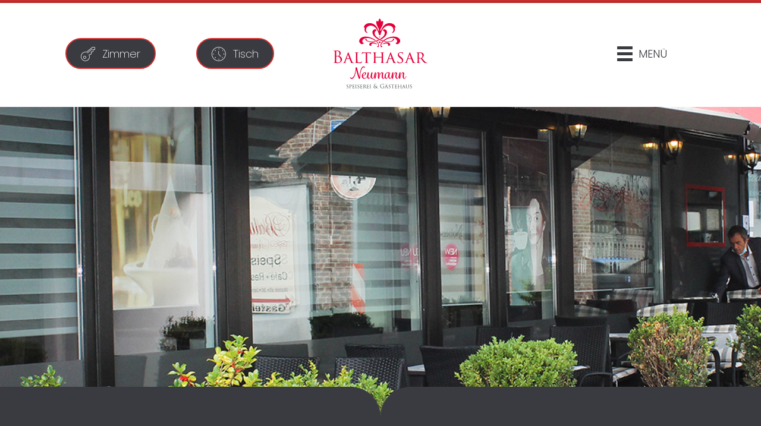

--- FILE ---
content_type: text/html; charset=UTF-8
request_url: https://balthasar-neumann.de/datenschutzerklaerung/
body_size: 30223
content:
<!DOCTYPE html><html lang="de"><head><script data-no-optimize="1">var litespeed_docref=sessionStorage.getItem("litespeed_docref");litespeed_docref&&(Object.defineProperty(document,"referrer",{get:function(){return litespeed_docref}}),sessionStorage.removeItem("litespeed_docref"));</script> <meta charset="UTF-8" /><style id="litespeed-ccss">ul{box-sizing:border-box}:root{--wp--preset--font-size--normal:16px;--wp--preset--font-size--huge:42px}body{--wp--preset--color--black:#000;--wp--preset--color--cyan-bluish-gray:#abb8c3;--wp--preset--color--white:#fff;--wp--preset--color--pale-pink:#f78da7;--wp--preset--color--vivid-red:#cf2e2e;--wp--preset--color--luminous-vivid-orange:#ff6900;--wp--preset--color--luminous-vivid-amber:#fcb900;--wp--preset--color--light-green-cyan:#7bdcb5;--wp--preset--color--vivid-green-cyan:#00d084;--wp--preset--color--pale-cyan-blue:#8ed1fc;--wp--preset--color--vivid-cyan-blue:#0693e3;--wp--preset--color--vivid-purple:#9b51e0;--wp--preset--gradient--vivid-cyan-blue-to-vivid-purple:linear-gradient(135deg,rgba(6,147,227,1) 0%,#9b51e0 100%);--wp--preset--gradient--light-green-cyan-to-vivid-green-cyan:linear-gradient(135deg,#7adcb4 0%,#00d082 100%);--wp--preset--gradient--luminous-vivid-amber-to-luminous-vivid-orange:linear-gradient(135deg,rgba(252,185,0,1) 0%,rgba(255,105,0,1) 100%);--wp--preset--gradient--luminous-vivid-orange-to-vivid-red:linear-gradient(135deg,rgba(255,105,0,1) 0%,#cf2e2e 100%);--wp--preset--gradient--very-light-gray-to-cyan-bluish-gray:linear-gradient(135deg,#eee 0%,#a9b8c3 100%);--wp--preset--gradient--cool-to-warm-spectrum:linear-gradient(135deg,#4aeadc 0%,#9778d1 20%,#cf2aba 40%,#ee2c82 60%,#fb6962 80%,#fef84c 100%);--wp--preset--gradient--blush-light-purple:linear-gradient(135deg,#ffceec 0%,#9896f0 100%);--wp--preset--gradient--blush-bordeaux:linear-gradient(135deg,#fecda5 0%,#fe2d2d 50%,#6b003e 100%);--wp--preset--gradient--luminous-dusk:linear-gradient(135deg,#ffcb70 0%,#c751c0 50%,#4158d0 100%);--wp--preset--gradient--pale-ocean:linear-gradient(135deg,#fff5cb 0%,#b6e3d4 50%,#33a7b5 100%);--wp--preset--gradient--electric-grass:linear-gradient(135deg,#caf880 0%,#71ce7e 100%);--wp--preset--gradient--midnight:linear-gradient(135deg,#020381 0%,#2874fc 100%);--wp--preset--font-size--small:13px;--wp--preset--font-size--medium:20px;--wp--preset--font-size--large:36px;--wp--preset--font-size--x-large:42px;--wp--preset--spacing--20:.44rem;--wp--preset--spacing--30:.67rem;--wp--preset--spacing--40:1rem;--wp--preset--spacing--50:1.5rem;--wp--preset--spacing--60:2.25rem;--wp--preset--spacing--70:3.38rem;--wp--preset--spacing--80:5.06rem;--wp--preset--shadow--natural:6px 6px 9px rgba(0,0,0,.2);--wp--preset--shadow--deep:12px 12px 50px rgba(0,0,0,.4);--wp--preset--shadow--sharp:6px 6px 0px rgba(0,0,0,.2);--wp--preset--shadow--outlined:6px 6px 0px -3px rgba(255,255,255,1),6px 6px rgba(0,0,0,1);--wp--preset--shadow--crisp:6px 6px 0px rgba(0,0,0,1)}.fl-builder-content *,.fl-builder-content *:before,.fl-builder-content *:after{-webkit-box-sizing:border-box;-moz-box-sizing:border-box;box-sizing:border-box}.fl-row:before,.fl-row:after,.fl-row-content:before,.fl-row-content:after,.fl-col-group:before,.fl-col-group:after,.fl-col:before,.fl-col:after,.fl-module:before,.fl-module:after,.fl-module-content:before,.fl-module-content:after{display:table;content:" "}.fl-row:after,.fl-row-content:after,.fl-col-group:after,.fl-col:after,.fl-module:after,.fl-module-content:after{clear:both}.sr-only{position:absolute;width:1px;height:1px;padding:0;overflow:hidden;clip:rect(0,0,0,0);white-space:nowrap;border:0}.fl-row,.fl-row-content{margin-left:auto;margin-right:auto;min-width:0}.fl-row-content-wrap{position:relative}.fl-row-default-height .fl-row-content-wrap{display:-webkit-box;display:-webkit-flex;display:-ms-flexbox;display:flex;min-height:100vh}.fl-row-default-height .fl-row-content-wrap{min-height:0}.fl-row-default-height .fl-row-content{-webkit-box-flex:1 1 auto;-moz-box-flex:1 1 auto;-webkit-flex:1 1 auto;-ms-flex:1 1 auto;flex:1 1 auto}.fl-row-default-height.fl-row-align-center .fl-row-content-wrap{align-items:center;justify-content:center;-webkit-align-items:center;-webkit-box-align:center;-webkit-box-pack:center;-webkit-justify-content:center;-ms-flex-align:center;-ms-flex-pack:center}.fl-col-group-equal-height{display:flex;flex-wrap:wrap;width:100%}.fl-col-group-equal-height .fl-col,.fl-col-group-equal-height .fl-col-content{display:flex;flex:1 1 auto}.fl-col-group-equal-height .fl-col-content{flex-direction:column;flex-shrink:1;min-width:1px;max-width:100%;width:100%}.fl-col-group-equal-height:before,.fl-col-group-equal-height .fl-col:before,.fl-col-group-equal-height .fl-col-content:before,.fl-col-group-equal-height:after,.fl-col-group-equal-height .fl-col:after,.fl-col-group-equal-height .fl-col-content:after{content:none}.fl-col-group-equal-height.fl-col-group-align-center .fl-col-content{align-items:center;justify-content:center}.fl-col-group-equal-height.fl-col-group-align-center .fl-module,.fl-col-group-equal-height.fl-col-group-align-center .fl-col-group{width:100%}.fl-col-group-equal-height.fl-col-group-align-center .fl-col-group{min-height:1px}.fl-col{float:left;min-height:1px}.fl-module img{max-width:100%}.fl-builder-content a.fl-button,.fl-builder-content a.fl-button:visited{border-radius:4px;-moz-border-radius:4px;-webkit-border-radius:4px;display:inline-block;font-size:16px;font-weight:400;line-height:18px;padding:12px 24px;text-decoration:none;text-shadow:none}.fl-builder-content .fl-button-left{text-align:left}.fl-builder-content .fl-button i{font-size:1.3em;height:auto;margin-right:8px;vertical-align:middle;width:auto}.fl-builder-content .fl-button-has-icon .fl-button-text{vertical-align:middle}.fl-photo{line-height:0;position:relative}.fl-photo-align-center{text-align:center}.fl-photo-content{display:inline-block;line-height:0;position:relative;max-width:100%}.fl-photo-img-svg{width:100%}.fl-photo-content img{display:inline;height:auto;max-width:100%}.fl-row-fixed-width{max-width:1100px}.fl-row-content-wrap{margin-top:0;margin-right:0;margin-bottom:0;margin-left:0}.fl-row-content-wrap{padding-top:20px;padding-right:20px;padding-bottom:20px;padding-left:20px}.fl-module-content{margin-top:20px;margin-right:20px;margin-bottom:20px;margin-left:20px}@media (max-width:768px){.fl-row-content-wrap{background-attachment:scroll!important}.fl-col-group .fl-col:not(.fl-col-small-custom-width){flex-basis:100%;max-width:100%}.fl-col{clear:both;float:none;margin-left:auto;margin-right:auto;width:auto!important}.fl-col-small:not(.fl-col-small-full-width){max-width:400px}.fl-row[data-node] .fl-row-content-wrap{margin:0;padding-left:0;padding-right:0}.fl-col[data-node] .fl-col-content{margin:0;padding-left:0;padding-right:0}}.fl-node-615ea8cc00426>.fl-row-content-wrap{background-image:url(https://balthasar-neumann.de/wp-content/uploads/2021/10/banner-datenschutzerklaerung.jpg);background-repeat:no-repeat;background-position:center center;background-attachment:scroll;background-size:cover}.fl-node-615ea8cc00423{width:100%}.fl-node-615c0eed78948{width:100%}.fl-node-615ea8cc00425{width:100%}.fl-node-615ea8cc00425 .uabb-spacer-gap-preview.uabb-spacer-gap{height:450px;clear:both;width:100%}@media (max-width:992px){.fl-node-615ea8cc00425 .uabb-spacer-gap-preview.uabb-spacer-gap{height:200px;clear:both;width:100%}}@media (max-width:768px){.fl-node-615ea8cc00425 .uabb-spacer-gap-preview.uabb-spacer-gap{height:100px;clear:both;width:100%}}.fl-module-heading .fl-heading{padding:0!important;margin:0!important}.fl-node-615c0eed66b85.fl-module-heading .fl-heading{text-align:center}.fl-node-615c0710e042e .uabb-wpf-styler .wpforms-form .wpforms-field-sublabel{display:none}.fl-node-615ea8cc00426 .fl-row-content{position:inherit}.fl-node-615ea8cc00426 .uabb-bottom-row-separator.uabb-round-split:before{background-color:rgba(57,59,64,1);height:60px;top:auto;bottom:-1px;border-radius:0 50px 0 0!important;z-index:10}.fl-node-615ea8cc00426 .uabb-bottom-row-separator.uabb-round-split:after{background-color:rgba(57,59,64,1);height:60px;left:50%;top:auto;bottom:-1px;border-radius:50px 0 0!important;z-index:10}.fl-node-615ea8cc00426 .uabb-bottom-row-separator{z-index:9}.fl-module-content a{text-decoration:none}.uabb-row-separator{position:absolute;width:100%;left:0}.uabb-bottom-row-separator{top:auto;bottom:0}.uabb-row-separator.uabb-round-split:after,.uabb-row-separator.uabb-round-split:before{left:0;width:50%;background:inherit inherit/inherit inherit inherit inherit;content:'';position:absolute}.uabb-js-breakpoint{content:"default";display:none}@media screen and (max-width:992px){.uabb-js-breakpoint{content:"992"}}@media screen and (max-width:768px){.uabb-js-breakpoint{content:"768"}}.ua-icon{font-family:'Ultimate-Icons'!important;speak:none;font-style:normal;font-weight:400;font-variant:normal;text-transform:none;line-height:1;-webkit-font-smoothing:antialiased;-moz-osx-font-smoothing:grayscale}.ua-icon-clock:before{content:"\e904"}.ua-icon-key:before{content:"\e90f"}.fas{-moz-osx-font-smoothing:grayscale;-webkit-font-smoothing:antialiased;display:inline-block;font-style:normal;font-variant:normal;text-rendering:auto;line-height:1}.fa-chevron-up:before{content:"\f077"}.sr-only{border:0;clip:rect(0,0,0,0);height:1px;margin:-1px;overflow:hidden;padding:0;position:absolute;width:1px}.fas{font-family:"Font Awesome 5 Free"}.fas{font-weight:900}.fl-node-61545c152aae6>.fl-row-content-wrap{background-image:linear-gradient(180deg,#d32f2f 0%,#aa2525 100%)}.fl-node-61545c152aae6>.fl-row-content-wrap{padding-top:0;padding-right:0;padding-bottom:0;padding-left:0}.fl-node-61545beb79621>.fl-row-content-wrap{background-color:#fff;border-top-width:1px;border-right-width:0;border-bottom-width:1px;border-left-width:0}.fl-node-61545beb79621>.fl-row-content-wrap{padding-top:5px;padding-bottom:10px}.fl-node-61545c155518c{width:100%}.fl-node-bhr7jka03tv2{width:20%}.fl-node-y15bcmw3exzn{width:100%}.fl-node-d94urlpcf1n2{width:20%}.fl-node-y1c5szbaigfe{width:20%}.fl-node-61545beb79628{width:20%}.fl-node-61545beb79628>.fl-col-content{border-top-width:1px;border-right-width:1px;border-bottom-width:1px;border-left-width:1px}@media (max-width:768px){.fl-builder-content .fl-node-61545beb79628{width:80%!important;max-width:none;clear:none;float:left}}.fl-node-615c0a4bb4b15{width:20%}.fl-node-615c0a5406800{width:100%}.fl-node-615c0a5406800 .uabb-spacer-gap-preview.uabb-spacer-gap{height:5px;clear:both;width:100%}.fl-node-615c0a5406800>.fl-module-content{margin-top:0;margin-right:0;margin-bottom:0;margin-left:0}.fl-node-5e2h901v3csp .fl-button-wrap{text-align:left}@media (max-width:768px){.fl-node-5e2h901v3csp .fl-button-wrap{text-align:center}}@media (max-width:768px){.fl-node-5e2h901v3csp.fl-module>.fl-module-content{margin-top:10px;margin-right:10px;margin-bottom:10px;margin-left:10px}}.fl-node-fl7jr4iopuze .fl-button-wrap{text-align:left}@media (max-width:768px){.fl-node-fl7jr4iopuze .fl-button-wrap{text-align:center}}@media (max-width:768px){.fl-node-fl7jr4iopuze.fl-module>.fl-module-content{margin-top:10px;margin-right:10px;margin-bottom:10px;margin-left:10px}}@media (max-width:768px){.fl-photo-content{width:100%}}.fl-node-615eba658a776 .fl-photo{text-align:center}.fl-node-615eba658a776 .fl-photo-img,.fl-node-615eba658a776 .fl-photo-content{width:160px}.uabb-creative-menu ul,.uabb-creative-menu li{list-style:none!important;margin:0;padding:0}.uabb-creative-menu .menu:before,.uabb-creative-menu .menu:after{content:'';display:table;clear:both}.uabb-creative-menu .menu{position:relative;padding-left:0}.uabb-creative-menu li{position:relative}.uabb-creative-menu a{display:block;line-height:1;text-decoration:none}.uabb-creative-menu .menu a{box-shadow:none}.uabb-creative-menu .sub-menu{min-width:220px;margin:0}.uabb-creative-menu-horizontal{font-size:0}.uabb-creative-menu-horizontal li,.uabb-creative-menu-horizontal>li{font-size:medium}.uabb-creative-menu-horizontal>li>.uabb-has-submenu-container>a>span.menu-item-text{display:inline-block}.uabb-creative-menu .uabb-has-submenu-container{position:relative}.uabb-creative-menu .uabb-toggle-arrows .uabb-menu-toggle:before{border-color:#333}.uabb-creative-menu-mobile-toggle{position:relative;padding:8px;background-color:transparent;border:none;color:#333;border-radius:0;display:inline-block;z-index:5}.uabb-creative-menu-mobile-toggle.hamburger-label .uabb-creative-menu-mobile-toggle-label{display:inline-block;margin-left:10px;vertical-align:middle}.uabb-creative-menu-mobile-toggle.hamburger-label .uabb-svg-container{display:inline-block;position:relative;width:1.4em;height:1.4em;vertical-align:middle}.uabb-creative-menu-mobile-toggle.hamburger-label .hamburger-menu{position:absolute;top:0;left:0;right:0;bottom:0}.uabb-creative-menu-mobile-toggle.hamburger-label .hamburger-menu rect{fill:currentColor}.uabb-creative-menu.off-canvas .uabb-off-canvas-menu .uabb-menu-close-btn{width:20px;height:10px;position:absolute;right:20px;top:20px;display:block;z-index:99}.uabb-creative-menu .uabb-off-canvas-menu .menu{margin-top:40px}.uabb-creative-menu.off-canvas .uabb-clear{position:fixed;top:0;left:0;width:100%;height:100%;z-index:99998;background:rgba(0,0,0,.0);visibility:hidden;opacity:0}.uabb-creative-menu .uabb-off-canvas-menu.uabb-menu-right{position:fixed;top:0;right:0;transform:translate3d(320px,0px,0px)}.uabb-creative-menu .uabb-off-canvas-menu{z-index:99999;width:300px;height:100%;background:#373a47;padding:60px 20px;overflow-y:auto;overflow-x:hidden;-webkit-overflow-scrolling:touch;-ms-overflow-style:-ms-autohiding-scrollbar;perspective:1000;backface-visibility:hidden}.fl-node-615c0a8fe92e0 .uabb-creative-menu.off-canvas .menu>li>a,.fl-node-615c0a8fe92e0 .uabb-creative-menu.off-canvas .menu>li>.uabb-has-submenu-container>a{padding-top:10px;padding-bottom:10px;padding-left:10px;padding-right:10px}.fl-node-615c0a8fe92e0 .uabb-creative-menu .menu{text-align:left}.fl-node-615c0a8fe92e0 .uabb-creative-menu .menu.uabb-creative-menu-horizontal>li>.uabb-has-submenu-container a span.uabb-menu-toggle{padding-left:10px;float:right}.fl-node-615c0a8fe92e0 .uabb-creative-menu .menu.uabb-creative-menu-horizontal .uabb-menu-toggle{padding-left:10px;float:right}.fl-node-615c0a8fe92e0 .uabb-creative-menu .menu>li{margin-top:5px;margin-bottom:5px;margin-left:5px;margin-right:5px}.fl-node-615c0a8fe92e0 .uabb-creative-menu.off-canvas .uabb-off-canvas-menu .uabb-menu-toggle:before{content:'\f107';font-family:'Font Awesome 5 Free';z-index:1;font-size:inherit;line-height:0;font-weight:900;color:#fff}.fl-node-615c0a8fe92e0 .uabb-creative-menu .uabb-menu-toggle:before{content:'\f107';font-family:'Font Awesome 5 Free';z-index:1;font-size:inherit;line-height:0;font-weight:900}.fl-node-615c0a8fe92e0 .menu .uabb-has-submenu .sub-menu{display:none}.fl-node-615c0a8fe92e0 .uabb-creative-menu li:first-child{border-top:none}.fl-node-615c0a8fe92e0 .uabb-creative-menu .menu{margin-top:20px}.fl-node-615c0a8fe92e0 .uabb-creative-menu .uabb-off-canvas-menu .uabb-menu-close-btn{display:block}.fl-node-615c0a8fe92e0 .uabb-creative-menu .menu{text-align:left}.fl-node-615c0a8fe92e0 .uabb-creative-menu .menu>li{margin-left:0!important;margin-right:0!important}.fl-node-615c0a8fe92e0 .uabb-creative-menu .menu>li>.uabb-has-submenu-container a span.menu-item-text>span.uabb-menu-toggle{padding-left:10px;float:right}.fl-node-615c0a8fe92e0 .uabb-creative-menu .menu .uabb-menu-toggle{padding-left:10px;float:right}.fl-node-615c0a8fe92e0 .fl-module-content .uabb-creative-menu .menu>li>a span.menu-item-text,.fl-node-615c0a8fe92e0 .fl-module-content .uabb-creative-menu .menu>li>.uabb-has-submenu-container>a span.menu-item-text{width:100%;color:#535353}.fl-node-615c0a8fe92e0 .uabb-creative-menu .uabb-toggle-arrows .uabb-menu-toggle:before{color:#535353}.fl-node-615c0a8fe92e0 .uabb-creative-menu .menu>li.current-menu-item>a span.menu-item-text{color:#d32f2f}.fl-node-615c0a8fe92e0 .uabb-creative-menu .sub-menu>li>a{padding-top:15px;padding-bottom:15px;padding-left:15px;padding-right:15px;background-color:#edecec}.fl-node-615c0a8fe92e0 .uabb-creative-menu .sub-menu>li.uabb-creative-menu>a>span{color:#333}.fl-node-615c0a8fe92e0 .uabb-creative-menu .sub-menu>li{border-bottom-style:solid;border-bottom-width:1px;border-bottom-color:#e3e2e3}.fl-node-615c0a8fe92e0 .uabb-creative-menu .sub-menu>li:last-child{border-bottom:none}.fl-node-615c0a8fe92e0 .uabb-creative-menu .sub-menu{-webkit-box-shadow:2px 2px 4px 1px rgba(0,0,0,.3);-moz-box-shadow:2px 2px 4px 1px rgba(0,0,0,.3);-o-box-shadow:2px 2px 4px 1px rgba(0,0,0,.3);box-shadow:2px 2px 4px 1px rgba(0,0,0,.3)}.fl-node-615c0a8fe92e0 .uabb-creative-menu .sub-menu>li:last-child>a{border:0}.fl-node-615c0a8fe92e0 .uabb-creative-menu-mobile-toggle{color:#393b40}.fl-node-615c0a8fe92e0 .uabb-creative-menu-mobile-toggle-container{text-align:center}.fl-node-615c0a8fe92e0 .uabb-creative-menu-mobile-toggle rect{fill:#535353}.fl-node-615c0a8fe92e0 .uabb-creative-menu .menu{text-align:left}.fl-node-615c0a8fe92e0 .uabb-creative-menu .menu>li>.uabb-has-submenu-container a span.menu-item-text>span.uabb-menu-toggle{padding-left:10px;float:right}.fl-node-615c0a8fe92e0 .uabb-creative-menu .menu .uabb-menu-toggle{padding-left:10px;float:right}@media only screen and (max-width:992px){.fl-node-615c0a8fe92e0 .uabb-creative-menu-mobile-toggle-container{text-align:}.fl-node-615c0a8fe92e0 .uabb-creative-menu .menu>li>.uabb-has-submenu-container a span.menu-item-text>span.uabb-menu-toggle{padding-left:10px;float:right}.fl-node-615c0a8fe92e0 .uabb-creative-menu .menu .uabb-menu-toggle{padding-left:10px;float:right}}@media only screen and (max-width:768px){.fl-node-615c0a8fe92e0 .uabb-creative-menu-mobile-toggle-container{text-align:center}.fl-node-615c0a8fe92e0 .uabb-creative-menu .menu{text-align:left}.fl-node-615c0a8fe92e0 .uabb-creative-menu .menu>li>.uabb-has-submenu-container a span.menu-item-text>span.uabb-menu-toggle{padding-left:10px;float:right}.fl-node-615c0a8fe92e0 .uabb-creative-menu .menu .uabb-menu-toggle{padding-left:10px;float:right}}.fl-node-615c0a8fe92e0 .uabb-creative-menu .uabb-off-canvas-menu{background-color:#393b40;padding-top:10px;padding-bottom:10px;padding-left:10px;padding-right:10px}.fl-node-615c0a8fe92e0 .uabb-creative-menu .uabb-off-canvas-menu .uabb-menu-close-btn{font-size:30px;background:0 0}.fl-node-615c0a8fe92e0 .uabb-creative-menu.off-canvas .menu{margin-top:60px;text-align:left}.fl-node-615c0a8fe92e0 .uabb-creative-menu.off-canvas .menu>li,.fl-node-615c0a8fe92e0 .uabb-creative-menu.off-canvas .sub-menu>li{display:block}.fl-node-615c0a8fe92e0 .uabb-creative-menu.off-canvas .sub-menu{width:100%}.fl-node-615c0a8fe92e0 .uabb-creative-menu.off-canvas .uabb-toggle-arrows .uabb-has-submenu-container>a>span{padding-right:0}.fl-node-615c0a8fe92e0 .uabb-creative-menu.off-canvas .menu>li>a,.fl-node-615c0a8fe92e0 .uabb-creative-menu.off-canvas .menu>li>.uabb-has-submenu-container>a,.fl-node-615c0a8fe92e0 .uabb-creative-menu.off-canvas .sub-menu>li>a{background-color:transparent}.fl-node-615c0a8fe92e0 .uabb-creative-menu.off-canvas .menu li a span.menu-item-text{width:100%;color:#fff}.fl-node-615c0a8fe92e0 .uabb-creative-menu.off-canvas .sub-menu li{border-bottom-width:1px;border-bottom-style:solid;border-bottom-color:#535353}.fl-node-615c0a8fe92e0 .uabb-creative-menu.off-canvas .sub-menu li:last-child{border-bottom:none}.fl-node-615c0a8fe92e0 .uabb-creative-menu.off-canvas .menu>li.current-menu-item>a span.menu-item-text{color:#d32f2f}.fl-node-615c0a8fe92e0 .uabb-creative-menu.off-canvas .uabb-toggle-arrows .uabb-menu-toggle:before{color:#fff}.fl-node-615c0a8fe92e0 .uabb-creative-menu.off-canvas .uabb-clear{background:rgba(0,0,0,0)}.fl-node-615c0a8fe92e0 .uabb-creative-menu .menu>li>a,.fl-node-615c0a8fe92e0 .uabb-creative-menu .menu>li>.uabb-has-submenu-container>a{font-weight:300;text-transform:uppercase}.fl-node-615c0a8fe92e0 .uabb-creative-menu .sub-menu>li>a{font-weight:300;text-transform:uppercase}.fl-node-615c0a8fe92e0 .uabb-creative-menu .uabb-creative-menu-horizontal .sub-menu{border-style:solid;border-width:0;background-clip:border-box;border-color:#000;border-top-width:1px;border-right-width:1px;border-bottom-width:1px;border-left-width:1px}.fl-node-615c0a8fe92e0 .uabb-creative-menu-mobile-toggle{font-weight:300;text-transform:uppercase}.fl-builder-content[data-shrink="1"] img{width:auto}.fl-builder-content[data-shrink="1"] img.fl-photo-img{width:auto;height:auto}.fl-module-content a{text-decoration:none}.uabb-row-separator{position:absolute;width:100%;left:0}.uabb-bottom-row-separator{top:auto;bottom:0}.uabb-row-separator.uabb-round-split:after,.uabb-row-separator.uabb-round-split:before{left:0;width:50%;background:inherit inherit/inherit inherit inherit inherit;content:'';position:absolute}.uabb-js-breakpoint{content:"default";display:none}@media screen and (max-width:992px){.uabb-js-breakpoint{content:"992"}}@media screen and (max-width:768px){.uabb-js-breakpoint{content:"768"}}.fl-module-heading .fl-heading{padding:0!important;margin:0!important}.uabb-image-carousel-item{float:left;text-align:center;display:none}.uabb-image-carousel-content{position:relative;text-align:center;overflow:hidden}.uabb-image-carousel img{width:100%!important;height:auto!important;max-width:100%}.uabb-background-mask{background:rgba(0,0,0,.5);position:absolute;top:0;left:0;right:0;bottom:0;opacity:0;-ms-filter:alpha(opacity=0);overflow:hidden}.uabb-background-mask .uabb-inner-mask{-webkit-box-orient:vertical;-webkit-box-direction:normal;-ms-flex-direction:column;flex-direction:column;-webkit-box-pack:center;-ms-flex-pack:center;justify-content:center;display:-webkit-box;display:-ms-flexbox;display:flex;height:100%}.uabb-image-carousel-link a,.uabb-image-carousel-link img{display:block}.fl-node-615d982597cd8 .uabb-image-carousel-item{width:33.333333333333%;padding:10px}.fl-node-615d982597cd8 .uabb-background-mask{background:rgba(57,59,64,.7)}.fl-module-content a{text-decoration:none}.uabb-row-separator{position:absolute;width:100%;left:0}.uabb-bottom-row-separator{top:auto;bottom:0}.uabb-row-separator.uabb-round-split:after,.uabb-row-separator.uabb-round-split:before{left:0;width:50%;background:inherit inherit/inherit inherit inherit inherit;content:'';position:absolute}.uabb-js-breakpoint{content:"default";display:none}@media screen and (max-width:992px){.uabb-js-breakpoint{content:"992"}}@media screen and (max-width:768px){.uabb-js-breakpoint{content:"768"}}html{font-family:sans-serif;-ms-text-size-adjust:100%;-webkit-text-size-adjust:100%}body{margin:0}article,header{display:block}a{background-color:transparent}h1{font-size:2em;margin:.67em 0}img{border:0}svg:not(:root){overflow:hidden}input{color:inherit;font:inherit;margin:0}input::-moz-focus-inner{border:0;padding:0}input{line-height:normal}*{-webkit-box-sizing:border-box;-moz-box-sizing:border-box;box-sizing:border-box}*:before,*:after{-webkit-box-sizing:border-box;-moz-box-sizing:border-box;box-sizing:border-box}html{font-size:10px}body{font-family:"Helvetica Neue",Helvetica,Arial,sans-serif;font-size:14px;line-height:1.42857143;color:#333;background-color:#fff}input{font-family:inherit;font-size:inherit;line-height:inherit}a{color:#337ab7;text-decoration:none}img{vertical-align:middle}.sr-only{position:absolute;width:1px;height:1px;padding:0;margin:-1px;overflow:hidden;clip:rect(0,0,0,0);border:0}h1{font-family:inherit;font-weight:500;line-height:1.1;color:inherit}h1{margin-top:20px;margin-bottom:10px}h1{font-size:36px}ul{margin-top:0;margin-bottom:10px}ul ul{margin-bottom:0}.container{padding-right:15px;padding-left:15px;margin-right:auto;margin-left:auto}@media (min-width:768px){.container{width:750px}}@media (min-width:992px){.container{width:970px}}@media (min-width:1200px){.container{width:1170px}}.row{margin-right:-15px;margin-left:-15px}.col-md-12{position:relative;min-height:1px;padding-right:15px;padding-left:15px}@media (min-width:992px){.col-md-12{float:left}.col-md-12{width:100%}}label{display:inline-block;max-width:100%;margin-bottom:5px;font-weight:700}.clearfix:before,.clearfix:after,.container:before,.container:after,.row:before,.row:after{display:table;content:" "}.clearfix:after,.container:after,.row:after{clear:both}body{background-color:#f2f2f2;color:#fff;font-family:"Poppins",sans-serif;font-size:18px;font-weight:200;line-height:1.45;font-style:normal;padding:0;word-wrap:break-word}h1{color:#fff;font-family:"Playfair Display",serif;font-weight:600;line-height:1.4;text-transform:none;font-style:normal}h1{font-size:36px;line-height:1.4;letter-spacing:0px;color:#fff;font-family:"Playfair Display",serif;font-weight:600;font-style:normal;text-transform:none}a{color:#d32f2f}img{max-width:100%;height:auto}.fl-screen-reader-text{position:absolute;left:-10000px;top:auto;width:1px;height:1px;overflow:hidden}.container{padding-left:20px;padding-right:20px}.fl-page{position:relative;-moz-box-shadow:none;-webkit-box-shadow:none;box-shadow:none;margin:0 auto}.fl-page-content{background-color:#393b40}.fl-content{margin:20px 0}#fl-to-top{display:none;background-color:#ccc;background-color:rgba(0,0,0,.2);position:fixed;bottom:15px;right:15px;width:44px;height:42px;text-align:center;z-index:1003}#fl-to-top i{position:absolute;top:12px;left:14px;color:#fff;font-size:16px;line-height:16px}.fl-post{margin-bottom:40px}.fl-post:last-child{margin-bottom:0}a.fl-button,a.fl-button:visited{background:#393b40;color:#fff;border:1px solid #a22222}a.fl-button *,a.fl-button:visited *{color:#fff}.fl-builder .container.fl-content-full{margin:0;padding:0;width:auto;max-width:none}.fl-builder .container.fl-content-full>.row{margin:0}.fl-builder .container.fl-content-full .fl-content{margin:0;padding:0}@media (min-width:768px){.container{padding-left:40px;padding-right:40px;width:auto}.fl-content{margin:40px 0}}@media (min-width:992px){.container{padding-left:0;padding-right:0;width:900px}.fl-full-width .container{padding-left:40px;padding-right:40px;width:auto}.fl-page{-moz-box-shadow:none;-webkit-box-shadow:none;box-shadow:none;width:980px}.fl-full-width .fl-page{width:auto}.fl-content{margin:40px 0}}@media (min-width:1100px){.container{width:1020px;max-width:90%}.fl-full-width .container{padding-left:0;padding-right:0;width:1020px}}.fl-page a.fl-button,.fl-page a.fl-button:visited{color:#fff;background-color:#393b40;font-family:"Poppins",sans-serif;font-weight:200;font-size:18px;line-height:1.2;text-transform:none;border-style:solid;border-width:2px;border-color:#d32f2f;border-radius:30px}.fl-page a.fl-button *,.fl-page a.fl-button:visited *{color:#fff}@media (max-width:991px){body{font-size:14px;line-height:1.45}h1{font-size:36px;line-height:1.4;letter-spacing:0px}a.fl-button,a.fl-button:visited,.fl-page a.fl-button,.fl-page a.fl-button:visited{font-size:16px;line-height:1.2}}@media (max-width:767px){body{font-size:14px;line-height:1.45}h1{font-size:36px;line-height:1.4;letter-spacing:0px}a.fl-button,a.fl-button:visited,.fl-page a.fl-button,.fl-page a.fl-button:visited{font-size:16px;line-height:1.2}}div.wpforms-container-full .wpforms-form *{background:0 0;border:0 none;border-radius:0;-webkit-border-radius:0;-moz-border-radius:0;float:none;font-size:100%;height:auto;letter-spacing:normal;list-style:none;outline:none;position:static;text-decoration:none;text-indent:0;text-shadow:none;text-transform:none;width:auto;visibility:visible;overflow:visible;margin:0;padding:0;box-sizing:border-box;-webkit-box-sizing:border-box;-moz-box-sizing:border-box;-webkit-box-shadow:none;-moz-box-shadow:none;-ms-box-shadow:none;-o-box-shadow:none;box-shadow:none}div.wpforms-container-full .wpforms-form input,div.wpforms-container-full .wpforms-form label{margin:0;border:0;padding:0;display:inline-block;vertical-align:middle;background:0 0;height:auto;-webkit-box-sizing:border-box;-moz-box-sizing:border-box;box-sizing:border-box}div.wpforms-container-full .wpforms-form .wpforms-field-sublabel{display:block;font-size:13px;float:none;font-weight:400;line-height:1.3;margin:4px 0 0;padding:0}</style><link rel="preload" data-asynced="1" data-optimized="2" as="style" onload="this.onload=null;this.rel='stylesheet'" href="https://balthasar-neumann.de/wp-content/litespeed/ucss/23a9e5f6c635e23e94e4323bf17f11e9.css?ver=9a3a9" /><script type="litespeed/javascript">!function(a){"use strict";var b=function(b,c,d){function e(a){return h.body?a():void setTimeout(function(){e(a)})}function f(){i.addEventListener&&i.removeEventListener("load",f),i.media=d||"all"}var g,h=a.document,i=h.createElement("link");if(c)g=c;else{var j=(h.body||h.getElementsByTagName("head")[0]).childNodes;g=j[j.length-1]}var k=h.styleSheets;i.rel="stylesheet",i.href=b,i.media="only x",e(function(){g.parentNode.insertBefore(i,c?g:g.nextSibling)});var l=function(a){for(var b=i.href,c=k.length;c--;)if(k[c].href===b)return a();setTimeout(function(){l(a)})};return i.addEventListener&&i.addEventListener("load",f),i.onloadcssdefined=l,l(f),i};"undefined"!=typeof exports?exports.loadCSS=b:a.loadCSS=b}("undefined"!=typeof global?global:this);!function(a){if(a.loadCSS){var b=loadCSS.relpreload={};if(b.support=function(){try{return a.document.createElement("link").relList.supports("preload")}catch(b){return!1}},b.poly=function(){for(var b=a.document.getElementsByTagName("link"),c=0;c<b.length;c++){var d=b[c];"preload"===d.rel&&"style"===d.getAttribute("as")&&(a.loadCSS(d.href,d,d.getAttribute("media")),d.rel=null)}},!b.support()){b.poly();var c=a.setInterval(b.poly,300);a.addEventListener&&a.addEventListener("load",function(){b.poly(),a.clearInterval(c)}),a.attachEvent&&a.attachEvent("onload",function(){a.clearInterval(c)})}}}(this);</script> <meta name='viewport' content='width=device-width, initial-scale=1.0' /><meta http-equiv='X-UA-Compatible' content='IE=edge' /><link rel="profile" href="https://gmpg.org/xfn/11" /><meta name='robots' content='index, follow, max-image-preview:large, max-snippet:-1, max-video-preview:-1' /><title>Datenschutz&shy;erklärung - Balthasar Neumann Speiserei und Gästehaus</title><link rel="canonical" href="https://balthasar-neumann.de/datenschutzerklaerung/" /><meta property="og:locale" content="de_DE" /><meta property="og:type" content="article" /><meta property="og:title" content="Datenschutz&shy;erklärung - Balthasar Neumann Speiserei und Gästehaus" /><meta property="og:description" content="Datenschutz&shy;erklärung &#8230; Datenschutz­erklärung 1. Datenschutz auf einen Blick Allgemeine Hinweise Die folgenden Hinweise geben einen einfachen Überblick darüber, was mit Ihren personenbezogenen Daten passiert, wenn Sie diese Website besuchen. Personenbezogene Daten sind alle Daten, mit denen Sie persönlich identifiziert werden können. Ausführliche Informationen zum Thema Datenschutz entnehmen Sie unserer unter diesem Text aufgeführten Datenschutzerklärung. Datenerfassung&hellip;" /><meta property="og:url" content="https://balthasar-neumann.de/datenschutzerklaerung/" /><meta property="og:site_name" content="Balthasar Neumann Speiserei und Gästehaus" /><meta property="article:modified_time" content="2022-01-15T17:54:20+00:00" /><meta name="twitter:card" content="summary_large_image" /> <script type="application/ld+json" class="yoast-schema-graph">{"@context":"https://schema.org","@graph":[{"@type":"WebPage","@id":"https://balthasar-neumann.de/datenschutzerklaerung/","url":"https://balthasar-neumann.de/datenschutzerklaerung/","name":"Datenschutz&shy;erklärung - Balthasar Neumann Speiserei und Gästehaus","isPartOf":{"@id":"https://balthasar-neumann.de/#website"},"datePublished":"2021-10-05T08:37:30+00:00","dateModified":"2022-01-15T17:54:20+00:00","breadcrumb":{"@id":"https://balthasar-neumann.de/datenschutzerklaerung/#breadcrumb"},"inLanguage":"de","potentialAction":[{"@type":"ReadAction","target":["https://balthasar-neumann.de/datenschutzerklaerung/"]}]},{"@type":"BreadcrumbList","@id":"https://balthasar-neumann.de/datenschutzerklaerung/#breadcrumb","itemListElement":[{"@type":"ListItem","position":1,"name":"Home","item":"https://balthasar-neumann.de/"},{"@type":"ListItem","position":2,"name":"Datenschutz&shy;erklärung"}]},{"@type":"WebSite","@id":"https://balthasar-neumann.de/#website","url":"https://balthasar-neumann.de/","name":"Balthasar Neumann Speiserei und Gästehaus","description":"Gästehaus im Herzen von Brühl","potentialAction":[{"@type":"SearchAction","target":{"@type":"EntryPoint","urlTemplate":"https://balthasar-neumann.de/?s={search_term_string}"},"query-input":{"@type":"PropertyValueSpecification","valueRequired":true,"valueName":"search_term_string"}}],"inLanguage":"de"}]}</script> <link rel="alternate" type="application/rss+xml" title="Balthasar Neumann Speiserei und Gästehaus &raquo; Feed" href="https://balthasar-neumann.de/feed/" /><link rel="alternate" type="application/rss+xml" title="Balthasar Neumann Speiserei und Gästehaus &raquo; Kommentar-Feed" href="https://balthasar-neumann.de/comments/feed/" /><link rel="preload" href="https://balthasar-neumann.de/wp-content/plugins/bb-plugin/fonts/fontawesome/5.15.4/webfonts/fa-solid-900.woff2" as="font" type="font/woff2" crossorigin="anonymous"><link rel="preload" href="https://balthasar-neumann.de/wp-content/plugins/bb-plugin/fonts/fontawesome/5.15.4/webfonts/fa-regular-400.woff2" as="font" type="font/woff2" crossorigin="anonymous"> <script type="litespeed/javascript" data-src="https://balthasar-neumann.de/wp-includes/js/jquery/jquery.min.js?ver=3.7.1" id="jquery-core-js"></script> <link rel="https://api.w.org/" href="https://balthasar-neumann.de/wp-json/" /><link rel="alternate" title="JSON" type="application/json" href="https://balthasar-neumann.de/wp-json/wp/v2/pages/153" /><link rel="EditURI" type="application/rsd+xml" title="RSD" href="https://balthasar-neumann.de/xmlrpc.php?rsd" /><meta name="generator" content="WordPress 6.6.4" /><link rel='shortlink' href='https://balthasar-neumann.de/?p=153' /><link rel="alternate" title="oEmbed (JSON)" type="application/json+oembed" href="https://balthasar-neumann.de/wp-json/oembed/1.0/embed?url=https%3A%2F%2Fbalthasar-neumann.de%2Fdatenschutzerklaerung%2F" /><link rel="alternate" title="oEmbed (XML)" type="text/xml+oembed" href="https://balthasar-neumann.de/wp-json/oembed/1.0/embed?url=https%3A%2F%2Fbalthasar-neumann.de%2Fdatenschutzerklaerung%2F&#038;format=xml" /><link rel="icon" href="https://balthasar-neumann.de/wp-content/uploads/2023/10/cropped-FAVI-32x32.png" sizes="32x32" /><link rel="icon" href="https://balthasar-neumann.de/wp-content/uploads/2023/10/cropped-FAVI-192x192.png" sizes="192x192" /><link rel="apple-touch-icon" href="https://balthasar-neumann.de/wp-content/uploads/2023/10/cropped-FAVI-180x180.png" /><meta name="msapplication-TileImage" content="https://balthasar-neumann.de/wp-content/uploads/2023/10/cropped-FAVI-270x270.png" /></head><body class="page-template-default page page-id-153 fl-builder fl-builder-2-8-4 fl-themer-1-4-11-2 fl-theme-1-7-16 fl-theme-builder-header fl-theme-builder-header-header fl-theme-builder-footer fl-theme-builder-footer-footer fl-framework-base fl-preset-default fl-full-width fl-scroll-to-top fl-search-active" itemscope="itemscope" itemtype="https://schema.org/WebPage">
<a aria-label="Zum Inhalt springen" class="fl-screen-reader-text" href="#fl-main-content">Zum Inhalt springen</a><div class="fl-page"><header class="fl-builder-content fl-builder-content-37 fl-builder-global-templates-locked" data-post-id="37" data-type="header" data-sticky="1" data-sticky-on="" data-sticky-breakpoint="medium" data-shrink="1" data-overlay="0" data-overlay-bg="transparent" data-shrink-image-height="50px" role="banner" itemscope="itemscope" itemtype="http://schema.org/WPHeader"><div class="fl-row fl-row-full-width fl-row-bg-gradient fl-node-61545c152aae6 fl-row-default-height fl-row-align-center" data-node="61545c152aae6"><div class="fl-row-content-wrap"><div class="fl-row-content fl-row-fixed-width fl-node-content"><div class="fl-col-group fl-node-61545c1555059" data-node="61545c1555059"><div class="fl-col fl-node-61545c155518c fl-col-bg-color" data-node="61545c155518c"><div class="fl-col-content fl-node-content"><div class="fl-module fl-module-spacer-gap fl-node-615c0a5406800" data-node="615c0a5406800"><div class="fl-module-content fl-node-content"><div class="uabb-module-content uabb-spacer-gap-preview uabb-spacer-gap"></div></div></div></div></div></div></div></div></div><div class="fl-row fl-row-full-width fl-row-bg-color fl-node-61545beb79621 fl-row-default-height fl-row-align-center" data-node="61545beb79621"><div class="fl-row-content-wrap"><div class="fl-row-content fl-row-fixed-width fl-node-content"><div class="fl-col-group fl-node-61545beb79627 fl-col-group-equal-height fl-col-group-align-center fl-col-group-custom-width" data-node="61545beb79627"><div class="fl-col fl-node-bhr7jka03tv2 fl-col-bg-color fl-col-small fl-col-has-cols" data-node="bhr7jka03tv2"><div class="fl-col-content fl-node-content"><div class="fl-col-group fl-node-9fuzvroltdhk fl-col-group-nested" data-node="9fuzvroltdhk"><div class="fl-col fl-node-y15bcmw3exzn fl-col-bg-color" data-node="y15bcmw3exzn"><div class="fl-col-content fl-node-content"><div class="fl-module fl-module-button fl-node-5e2h901v3csp" data-node="5e2h901v3csp"><div class="fl-module-content fl-node-content"><div class="fl-button-wrap fl-button-width-auto fl-button-left fl-button-has-icon">
<a href="https://via.eviivo.com/BalthasarNeumann" target="_blank" class="fl-button" rel="noopener" >
<i class="fl-button-icon fl-button-icon-before ua-icon ua-icon-key" aria-hidden="true"></i>
<span class="fl-button-text">Zimmer</span>
</a></div></div></div></div></div></div></div></div><div class="fl-col fl-node-d94urlpcf1n2 fl-col-bg-color fl-col-small" data-node="d94urlpcf1n2"><div class="fl-col-content fl-node-content"><div class="fl-module fl-module-button fl-node-fl7jr4iopuze" data-node="fl7jr4iopuze"><div class="fl-module-content fl-node-content"><div class="fl-button-wrap fl-button-width-auto fl-button-left fl-button-has-icon">
<a href="https://balthasar-neumann.reservations.gastfreund.net/" target="_blank" class="fl-button" rel="noopener" >
<i class="fl-button-icon fl-button-icon-before ua-icon ua-icon-clock" aria-hidden="true"></i>
<span class="fl-button-text">Tisch</span>
</a></div></div></div></div></div><div class="fl-col fl-node-y1c5szbaigfe fl-col-bg-color fl-col-small" data-node="y1c5szbaigfe"><div class="fl-col-content fl-node-content"><div class="fl-module fl-module-photo fl-node-615eba658a776" data-node="615eba658a776"><div class="fl-module-content fl-node-content"><div class="fl-photo fl-photo-crop-panorama fl-photo-align-center" itemscope itemtype="https://schema.org/ImageObject"><div class="fl-photo-content fl-photo-img-svg">
<a href="https://balthasar-neumann.de/" target="_self" itemprop="url">
<img decoding="async" class="fl-photo-img wp-image-330 size-full" src="https://balthasar-neumann.de/wp-content/uploads/2021/10/logo-balthasarneumann.svg" alt="logo-balthasarneumann" itemprop="image" height="" width="" title="logo-balthasarneumann"  data-no-lazy="1" />
</a></div></div></div></div></div></div><div class="fl-col fl-node-61545beb79628 fl-col-bg-color fl-col-small fl-col-small-custom-width" data-node="61545beb79628"><div class="fl-col-content fl-node-content"></div></div><div class="fl-col fl-node-615c0a4bb4b15 fl-col-bg-color fl-col-small" data-node="615c0a4bb4b15"><div class="fl-col-content fl-node-content"><div class="fl-module fl-module-uabb-advanced-menu fl-node-615c0a8fe92e0" data-node="615c0a8fe92e0"><div class="fl-module-content fl-node-content"><div class="uabb-creative-menu-mobile-toggle-container"><div class="uabb-creative-menu-mobile-toggle hamburger-label" tabindex="0"><div class="uabb-svg-container"><svg title="uabb-menu-toggle" version="1.1" class="hamburger-menu" xmlns="https://www.w3.org/2000/svg" xmlns:xlink="https://www.w3.org/1999/xlink" viewBox="0 0 50 50">
<rect class="uabb-hamburger-menu-top" width="50" height="10"/>
<rect class="uabb-hamburger-menu-middle" y="20" width="50" height="10"/>
<rect class="uabb-hamburger-menu-bottom" y="40" width="50" height="10"/>
</svg></div><span class="uabb-creative-menu-mobile-toggle-label">Menü</span></div></div><div class="uabb-creative-menu
uabb-creative-menu-accordion-collapse			off-canvas"><div class="uabb-clear"></div><div class="uabb-off-canvas-menu uabb-menu-right"><div class="uabb-menu-close-btn">×</div><ul id="menu-header-menue" class="menu uabb-creative-menu-horizontal uabb-toggle-arrows"><li id="menu-item-135" class="menu-item menu-item-type-post_type menu-item-object-page menu-item-home uabb-creative-menu uabb-cm-style"><a href="https://balthasar-neumann.de/"><span class="menu-item-text">Home</span></a></li><li id="menu-item-243" class="menu-item menu-item-type-post_type menu-item-object-page uabb-creative-menu uabb-cm-style"><a href="https://balthasar-neumann.de/service/"><span class="menu-item-text">Service</span></a></li><li id="menu-item-205" class="menu-item menu-item-type-post_type menu-item-object-page uabb-creative-menu uabb-cm-style"><a href="https://balthasar-neumann.de/ueber-uns/"><span class="menu-item-text">Über uns</span></a></li><li id="menu-item-146" class="menu-item menu-item-type-custom menu-item-object-custom menu-item-has-children uabb-has-submenu uabb-creative-menu uabb-cm-style" aria-haspopup="true"><div class="uabb-has-submenu-container"><a href="#"><span class="menu-item-text">Kontakt<span class="uabb-menu-toggle"></span></span></a></div><ul class="sub-menu"><li id="menu-item-147" class="menu-item menu-item-type-post_type menu-item-object-page uabb-creative-menu uabb-cm-style"><a href="https://balthasar-neumann.de/kontaktdaten/"><span class="menu-item-text">Kontaktdaten</span></a></li><li id="menu-item-158" class="menu-item menu-item-type-custom menu-item-object-custom uabb-creative-menu uabb-cm-style"><a target="_blank"rel="noopener" href="https://via.eviivo.com/BalthasarNeumann"><span class="menu-item-text">Hotelzimmer buchen</span></a></li><li id="menu-item-380" class="menu-item menu-item-type-custom menu-item-object-custom uabb-creative-menu uabb-cm-style"><a href="https://balthasar-neumann.reservations.gastfreund.net/"><span class="menu-item-text">Tischreservierung</span></a></li><li id="menu-item-160" class="menu-item menu-item-type-custom menu-item-object-custom uabb-creative-menu uabb-cm-style"><a target="_blank"rel="noopener" href="https://www.yovite.com/Restaurant-Gutschein-R-47633545.html?REF=REST"><span class="menu-item-text">Gutschein kaufen</span></a></li><li id="menu-item-159" class="menu-item menu-item-type-custom menu-item-object-custom uabb-creative-menu uabb-cm-style"><a target="_blank"rel="noopener" href="https://www.facebook.com/Balthasar-Neumann-Speiserei-G%C3%A4stehaus-174862205892414/"><span class="menu-item-text">@facebook</span></a></li></ul></li><li id="menu-item-152" class="menu-item menu-item-type-post_type menu-item-object-page uabb-creative-menu uabb-cm-style"><a href="https://balthasar-neumann.de/impressum/"><span class="menu-item-text">Impressum</span></a></li><li id="menu-item-157" class="menu-item menu-item-type-post_type menu-item-object-page current-menu-item page_item page-item-153 current_page_item uabb-creative-menu uabb-cm-style"><a href="https://balthasar-neumann.de/datenschutzerklaerung/"><span class="menu-item-text">Datenschutz­erklärung</span></a></li><li id="menu-item-367" class="menu-item menu-item-type-custom menu-item-object-custom uabb-creative-menu uabb-cm-style"><a href="https://portal.gastfreund.net/balthasar-neumann-speiserei-und-gaestehaus/297473?language=en"><span class="menu-item-text">ENGLISH INFO</span></a></li><li id="menu-item-514" class="menu-item menu-item-type-post_type menu-item-object-post uabb-creative-menu uabb-cm-style"><a href="https://balthasar-neumann.de/weihnachtsmenue-2024/"><span class="menu-item-text">Parkmöglichkeiten</span></a></li></ul></div></div></div></div></div></div></div></div></div></div></header><div class="uabb-js-breakpoint" style="display: none;"></div><div id="fl-main-content" class="fl-page-content" itemprop="mainContentOfPage" role="main"><div class="fl-content-full container"><div class="row"><div class="fl-content col-md-12"><article class="fl-post post-153 page type-page status-publish hentry" id="fl-post-153" itemscope="itemscope" itemtype="https://schema.org/CreativeWork"><div class="fl-post-content clearfix" itemprop="text"><div class="fl-builder-content fl-builder-content-153 fl-builder-content-primary fl-builder-global-templates-locked" data-post-id="153"><div class="fl-row fl-row-full-width fl-row-bg-photo fl-node-615ea8cc00426 fl-row-default-height fl-row-align-center uabb-bottom-row uabb-round_split" data-node="615ea8cc00426"><div class="fl-row-content-wrap"><div class="uabb-row-separator uabb-bottom-row-separator uabb-round-split" ></div><div class="fl-row-content fl-row-fixed-width fl-node-content"><div class="fl-col-group fl-node-615ea8cc00420" data-node="615ea8cc00420"><div class="fl-col fl-node-615ea8cc00423 fl-col-bg-color" data-node="615ea8cc00423"><div class="fl-col-content fl-node-content"><div class="fl-module fl-module-spacer-gap fl-node-615ea8cc00425" data-node="615ea8cc00425"><div class="fl-module-content fl-node-content"><div class="uabb-module-content uabb-spacer-gap-preview uabb-spacer-gap"></div></div></div></div></div></div></div></div></div><div class="fl-row fl-row-fixed-width fl-row-bg-none fl-node-615c0eed66d76 fl-row-default-height fl-row-align-center" data-node="615c0eed66d76"><div class="fl-row-content-wrap"><div class="fl-row-content fl-row-fixed-width fl-node-content"><div class="fl-col-group fl-node-615c0eed78776" data-node="615c0eed78776"><div class="fl-col fl-node-615c0eed78948 fl-col-bg-color fl-col-has-cols" data-node="615c0eed78948"><div class="fl-col-content fl-node-content"><div class="fl-module fl-module-heading fl-node-615c0eed66b85" data-node="615c0eed66b85"><div class="fl-module-content fl-node-content"><h1 class="fl-heading">
<span class="fl-heading-text">Datenschutz&shy;erklärung ...</span></h1></div></div><div class="fl-col-group fl-node-t3lun70zfer6 fl-col-group-nested" data-node="t3lun70zfer6"><div class="fl-col fl-node-pl0s2yhbjk6n fl-col-bg-color" data-node="pl0s2yhbjk6n"><div class="fl-col-content fl-node-content"><div class="fl-module fl-module-html fl-node-bt2flyc4xe5j" data-node="bt2flyc4xe5j"><div class="fl-module-content fl-node-content"><div class="fl-html"><h1>Datenschutz­erklärung</h1><h2>1. Datenschutz auf einen Blick</h2><h3>Allgemeine Hinweise</h3><p>Die folgenden Hinweise geben einen einfachen Überblick darüber, was mit Ihren personenbezogenen Daten passiert, wenn Sie diese Website besuchen. Personenbezogene Daten sind alle Daten, mit denen Sie persönlich identifiziert werden können. Ausführliche Informationen zum Thema Datenschutz entnehmen Sie unserer unter diesem Text aufgeführten Datenschutzerklärung.</p><h3>Datenerfassung auf dieser Website</h3><h4>Wer ist verantwortlich für die Datenerfassung auf dieser Website?</h4><p>Die Datenverarbeitung auf dieser Website erfolgt durch den Websitebetreiber. Dessen Kontaktdaten können Sie dem Abschnitt „Hinweis zur Verantwortlichen Stelle“ in dieser Datenschutzerklärung entnehmen.</p><h4>Wie erfassen wir Ihre Daten?</h4><p>Ihre Daten werden zum einen dadurch erhoben, dass Sie uns diese mitteilen. Hierbei kann es sich z. B. um Daten handeln, die Sie in ein Kontaktformular eingeben.</p><p>Andere Daten werden automatisch oder nach Ihrer Einwilligung beim Besuch der Website durch unsere IT-Systeme erfasst. Das sind vor allem technische Daten (z. B. Internetbrowser, Betriebssystem oder Uhrzeit des Seitenaufrufs). Die Erfassung dieser Daten erfolgt automatisch, sobald Sie diese Website betreten.</p><h4>Wofür nutzen wir Ihre Daten?</h4><p>Ein Teil der Daten wird erhoben, um eine fehlerfreie Bereitstellung der Website zu gewährleisten. Andere Daten können zur Analyse Ihres Nutzerverhaltens verwendet werden.</p><h4>Welche Rechte haben Sie bezüglich Ihrer Daten?</h4><p>Sie haben jederzeit das Recht, unentgeltlich Auskunft über Herkunft, Empfänger und Zweck Ihrer gespeicherten personenbezogenen Daten zu erhalten. Sie haben außerdem ein Recht, die Berichtigung oder Löschung dieser Daten zu verlangen. Wenn Sie eine Einwilligung zur Datenverarbeitung erteilt haben, können Sie diese Einwilligung jederzeit für die Zukunft widerrufen. Außerdem haben Sie das Recht, unter bestimmten Umständen die Einschränkung der Verarbeitung Ihrer personenbezogenen Daten zu verlangen. Des Weiteren steht Ihnen ein Beschwerderecht bei der zuständigen Aufsichtsbehörde zu.</p><p>Hierzu sowie zu weiteren Fragen zum Thema Datenschutz können Sie sich jederzeit an uns wenden.</p><h2>2. Hosting</h2><h3>Externes Hosting</h3><p>Diese Website wird bei einem externen Dienstleister gehostet (Hoster). Die personenbezogenen Daten, die auf dieser Website erfasst werden, werden auf den Servern des Hosters gespeichert. Hierbei kann es sich v. a. um IP-Adressen, Kontaktanfragen, Meta- und Kommunikationsdaten, Vertragsdaten, Kontaktdaten, Namen, Websitezugriffe und sonstige Daten, die über eine Website generiert werden, handeln.</p><p>Der Einsatz des Hosters erfolgt zum Zwecke der Vertragserfüllung gegenüber unseren potenziellen und bestehenden Kunden (Art. 6 Abs. 1 lit. b DSGVO) und im Interesse einer sicheren, schnellen und effizienten Bereitstellung unseres Online-Angebots durch einen professionellen Anbieter (Art. 6 Abs. 1 lit. f DSGVO). Sofern eine entsprechende Einwilligung abgefragt wurde, erfolgt die Verarbeitung ausschließlich auf Grundlage von Art. 6 Abs. 1 lit. a DSGVO und § 25 Abs. 1 TTDSG, soweit die Einwilligung die Speicherung von Cookies oder den Zugriff auf Informationen im Endgerät des Nutzers (z. B. Device-Fingerprinting) im Sinne des TTDSG umfasst. Die Einwilligung ist jederzeit widerrufbar.</p><p>Unser Hoster wird Ihre Daten nur insoweit verarbeiten, wie dies zur Erfüllung seiner Leistungspflichten erforderlich ist und unsere Weisungen in Bezug auf diese Daten befolgen.</p><p>Wir setzen folgenden Hoster ein:</p><p>mbm-Computer e.K.<br />
Bahnhofstr. 9<br />
50321 Brühl<br />
Tel: +49 2232 969380<br />
Fax: +49 2232 96938-99<br />
info@mbm-computer.de</p><h4>Auftragsverarbeitung</h4><p>Wir haben einen Vertrag über Auftragsverarbeitung (AVV) mit dem oben genannten Anbieter geschlossen. Hierbei handelt es sich um einen datenschutzrechtlich vorgeschriebenen Vertrag, der gewährleistet, dass dieser die personenbezogenen Daten unserer Websitebesucher nur nach unseren Weisungen und unter Einhaltung der DSGVO verarbeitet.</p><h2>3. Allgemeine Hinweise und Pflicht­informationen</h2><h3>Datenschutz</h3><p>Die Betreiber dieser Seiten nehmen den Schutz Ihrer persönlichen Daten sehr ernst. Wir behandeln Ihre personenbezogenen Daten vertraulich und entsprechend den gesetzlichen Datenschutzvorschriften sowie dieser Datenschutzerklärung.</p><p>Wenn Sie diese Website benutzen, werden verschiedene personenbezogene Daten erhoben. Personenbezogene Daten sind Daten, mit denen Sie persönlich identifiziert werden können. Die vorliegende Datenschutzerklärung erläutert, welche Daten wir erheben und wofür wir sie nutzen. Sie erläutert auch, wie und zu welchem Zweck das geschieht.</p><p>Wir weisen darauf hin, dass die Datenübertragung im Internet (z. B. bei der Kommunikation per E-Mail) Sicherheitslücken aufweisen kann. Ein lückenloser Schutz der Daten vor dem Zugriff durch Dritte ist nicht möglich.</p><h3>Hinweis zur verantwortlichen Stelle</h3><p>Die verantwortliche Stelle für die Datenverarbeitung auf dieser Website ist:</p><p>Balthasar Neumann Speiserei & Gästehaus <br />
Georg Frey<br />
Janshofpassage 1<br />
50321 Brühl</p><p>Telefon: +49 2232 993367<br />
E-Mail: Reservierung@Balthasar-Neumann.de</p><p>Verantwortliche Stelle ist die natürliche oder juristische Person, die allein oder gemeinsam mit anderen über die Zwecke und Mittel der Verarbeitung von personenbezogenen Daten (z. B. Namen, E-Mail-Adressen o. Ä.) entscheidet.</p><h3>Speicherdauer</h3><p>Soweit innerhalb dieser Datenschutzerklärung keine speziellere Speicherdauer genannt wurde, verbleiben Ihre personenbezogenen Daten bei uns, bis der Zweck für die Datenverarbeitung entfällt. Wenn Sie ein berechtigtes Löschersuchen geltend machen oder eine Einwilligung zur Datenverarbeitung widerrufen, werden Ihre Daten gelöscht, sofern wir keine anderen rechtlich zulässigen Gründe für die Speicherung Ihrer personenbezogenen Daten haben (z. B. steuer- oder handelsrechtliche Aufbewahrungsfristen); im letztgenannten Fall erfolgt die Löschung nach Fortfall dieser Gründe.</p><h3>Allgemeine Hinweise zu den Rechtsgrundlagen der Datenverarbeitung auf dieser Website</h3><p>Sofern Sie in die Datenverarbeitung eingewilligt haben, verarbeiten wir Ihre personenbezogenen Daten auf Grundlage von Art. 6 Abs. 1 lit. a DSGVO bzw. Art. 9 Abs. 2 lit. a DSGVO, sofern besondere Datenkategorien nach Art. 9 Abs. 1 DSGVO verarbeitet werden. Sofern Sie in die Speicherung von Cookies oder in den Zugriff auf Informationen in Ihr Endgerät (z. B. via Device-Fingerprinting) eingewilligt haben, erfolgt die Datenverarbeitung zusätzlich auf Grundlage von § 25 Abs. 1 TTDSG. Die Einwilligung ist jederzeit widerrufbar. Sind Ihre Daten zur Vertragserfüllung oder zur Durchführung vorvertraglicher Maßnahmen erforderlich, verarbeiten wir Ihre Daten auf Grundlage des Art. 6 Abs. 1 lit. b DSGVO. Des Weiteren verarbeiten wir Ihre Daten, sofern diese zur Erfüllung einer rechtlichen Verpflichtung erforderlich sind auf Grundlage von Art. 6 Abs. 1 lit. c DSGVO. Die Datenverarbeitung kann ferner auf Grundlage unseres berechtigten Interesses nach Art. 6 Abs. 1 lit. f DSGVO erfolgen. Über die jeweils im Einzelfall einschlägigen Rechtsgrundlagen wird in den folgenden Absätzen dieser Datenschutzerklärung informiert.</p><h3>Widerruf Ihrer Einwilligung zur Datenverarbeitung</h3><p>Viele Datenverarbeitungsvorgänge sind nur mit Ihrer ausdrücklichen Einwilligung möglich. Sie können eine bereits erteilte Einwilligung jederzeit widerrufen. Die Rechtmäßigkeit der bis zum Widerruf erfolgten Datenverarbeitung bleibt vom Widerruf unberührt.</p><h3>Widerspruchsrecht gegen die Datenerhebung in besonderen Fällen sowie gegen Direktwerbung (Art. 21 DSGVO)</h3><p>WENN DIE DATENVERARBEITUNG AUF GRUNDLAGE VON ART. 6 ABS. 1 LIT. E ODER F DSGVO ERFOLGT, HABEN SIE JEDERZEIT DAS RECHT, AUS GRÜNDEN, DIE SICH AUS IHRER BESONDEREN SITUATION ERGEBEN, GEGEN DIE VERARBEITUNG IHRER PERSONENBEZOGENEN DATEN WIDERSPRUCH EINZULEGEN; DIES GILT AUCH FÜR EIN AUF DIESE BESTIMMUNGEN GESTÜTZTES PROFILING. DIE JEWEILIGE RECHTSGRUNDLAGE, AUF DENEN EINE VERARBEITUNG BERUHT, ENTNEHMEN SIE DIESER DATENSCHUTZERKLÄRUNG. WENN SIE WIDERSPRUCH EINLEGEN, WERDEN WIR IHRE BETROFFENEN PERSONENBEZOGENEN DATEN NICHT MEHR VERARBEITEN, ES SEI DENN, WIR KÖNNEN ZWINGENDE SCHUTZWÜRDIGE GRÜNDE FÜR DIE VERARBEITUNG NACHWEISEN, DIE IHRE INTERESSEN, RECHTE UND FREIHEITEN ÜBERWIEGEN ODER DIE VERARBEITUNG DIENT DER GELTENDMACHUNG, AUSÜBUNG ODER VERTEIDIGUNG VON RECHTSANSPRÜCHEN (WIDERSPRUCH NACH ART. 21 ABS. 1 DSGVO).</p><p>WERDEN IHRE PERSONENBEZOGENEN DATEN VERARBEITET, UM DIREKTWERBUNG ZU BETREIBEN, SO HABEN SIE DAS RECHT, JEDERZEIT WIDERSPRUCH GEGEN DIE VERARBEITUNG SIE BETREFFENDER PERSONENBEZOGENER DATEN ZUM ZWECKE DERARTIGER WERBUNG EINZULEGEN; DIES GILT AUCH FÜR DAS PROFILING, SOWEIT ES MIT SOLCHER DIREKTWERBUNG IN VERBINDUNG STEHT. WENN SIE WIDERSPRECHEN, WERDEN IHRE PERSONENBEZOGENEN DATEN ANSCHLIESSEND NICHT MEHR ZUM ZWECKE DER DIREKTWERBUNG VERWENDET (WIDERSPRUCH NACH ART. 21 ABS. 2 DSGVO).</p><h3>Beschwerde­recht bei der zuständigen Aufsichts­behörde</h3><p>Im Falle von Verstößen gegen die DSGVO steht den Betroffenen ein Beschwerderecht bei einer Aufsichtsbehörde, insbesondere in dem Mitgliedstaat ihres gewöhnlichen Aufenthalts, ihres Arbeitsplatzes oder des Orts des mutmaßlichen Verstoßes zu. Das Beschwerderecht besteht unbeschadet anderweitiger verwaltungsrechtlicher oder gerichtlicher Rechtsbehelfe.</p><h3>Recht auf Daten­übertrag­barkeit</h3><p>Sie haben das Recht, Daten, die wir auf Grundlage Ihrer Einwilligung oder in Erfüllung eines Vertrags automatisiert verarbeiten, an sich oder an einen Dritten in einem gängigen, maschinenlesbaren Format aushändigen zu lassen. Sofern Sie die direkte Übertragung der Daten an einen anderen Verantwortlichen verlangen, erfolgt dies nur, soweit es technisch machbar ist.</p><h3>SSL- bzw. TLS-Verschlüsselung</h3><p>Diese Seite nutzt aus Sicherheitsgründen und zum Schutz der Übertragung vertraulicher Inhalte, wie zum Beispiel Bestellungen oder Anfragen, die Sie an uns als Seitenbetreiber senden, eine SSL- bzw. TLS-Verschlüsselung. Eine verschlüsselte Verbindung erkennen Sie daran, dass die Adresszeile des Browsers von „http://“ auf „https://“ wechselt und an dem Schloss-Symbol in Ihrer Browserzeile.</p><p>Wenn die SSL- bzw. TLS-Verschlüsselung aktiviert ist, können die Daten, die Sie an uns übermitteln, nicht von Dritten mitgelesen werden.</p><h3>Auskunft, Löschung und Berichtigung</h3><p>Sie haben im Rahmen der geltenden gesetzlichen Bestimmungen jederzeit das Recht auf unentgeltliche Auskunft über Ihre gespeicherten personenbezogenen Daten, deren Herkunft und Empfänger und den Zweck der Datenverarbeitung und ggf. ein Recht auf Berichtigung oder Löschung dieser Daten. Hierzu sowie zu weiteren Fragen zum Thema personenbezogene Daten können Sie sich jederzeit an uns wenden.</p><h3>Recht auf Einschränkung der Verarbeitung</h3><p>Sie haben das Recht, die Einschränkung der Verarbeitung Ihrer personenbezogenen Daten zu verlangen. Hierzu können Sie sich jederzeit an uns wenden. Das Recht auf Einschränkung der Verarbeitung besteht in folgenden Fällen:</p><ul><li>Wenn Sie die Richtigkeit Ihrer bei uns gespeicherten personenbezogenen Daten bestreiten, benötigen wir in der Regel Zeit, um dies zu überprüfen. Für die Dauer der Prüfung haben Sie das Recht, die Einschränkung der Verarbeitung Ihrer personenbezogenen Daten zu verlangen.</li><li>Wenn die Verarbeitung Ihrer personenbezogenen Daten unrechtmäßig geschah/geschieht, können Sie statt der Löschung die Einschränkung der Datenverarbeitung verlangen.</li><li>Wenn wir Ihre personenbezogenen Daten nicht mehr benötigen, Sie sie jedoch zur Ausübung, Verteidigung oder Geltendmachung von Rechtsansprüchen benötigen, haben Sie das Recht, statt der Löschung die Einschränkung der Verarbeitung Ihrer personenbezogenen Daten zu verlangen.</li><li>Wenn Sie einen Widerspruch nach Art. 21 Abs. 1 DSGVO eingelegt haben, muss eine Abwägung zwischen Ihren und unseren Interessen vorgenommen werden. Solange noch nicht feststeht, wessen Interessen überwiegen, haben Sie das Recht, die Einschränkung der Verarbeitung Ihrer personenbezogenen Daten zu verlangen.</li></ul><p>Wenn Sie die Verarbeitung Ihrer personenbezogenen Daten eingeschränkt haben, dürfen diese Daten – von ihrer Speicherung abgesehen – nur mit Ihrer Einwilligung oder zur Geltendmachung, Ausübung oder Verteidigung von Rechtsansprüchen oder zum Schutz der Rechte einer anderen natürlichen oder juristischen Person oder aus Gründen eines wichtigen öffentlichen Interesses der Europäischen Union oder eines Mitgliedstaats verarbeitet werden.</p><h3>Widerspruch gegen Werbe-E-Mails</h3><p>Der Nutzung von im Rahmen der Impressumspflicht veröffentlichten Kontaktdaten zur Übersendung von nicht ausdrücklich angeforderter Werbung und Informationsmaterialien wird hiermit widersprochen. Die Betreiber der Seiten behalten sich ausdrücklich rechtliche Schritte im Falle der unverlangten Zusendung von Werbeinformationen, etwa durch Spam-E-Mails, vor.</p><h2>4. Datenerfassung auf dieser Website</h2><h3>Cookies</h3><p>Unsere Internetseiten verwenden so genannte „Cookies“. Cookies sind kleine Textdateien und richten auf Ihrem Endgerät keinen Schaden an. Sie werden entweder vorübergehend für die Dauer einer Sitzung (Session-Cookies) oder dauerhaft (permanente Cookies) auf Ihrem Endgerät gespeichert. Session-Cookies werden nach Ende Ihres Besuchs automatisch gelöscht. Permanente Cookies bleiben auf Ihrem Endgerät gespeichert, bis Sie diese selbst löschen oder eine automatische Löschung durch Ihren Webbrowser erfolgt.</p><p>Teilweise können auch Cookies von Drittunternehmen auf Ihrem Endgerät gespeichert werden, wenn Sie unsere Seite betreten (Third-Party-Cookies). Diese ermöglichen uns oder Ihnen die Nutzung bestimmter Dienstleistungen des Drittunternehmens (z. B. Cookies zur Abwicklung von Zahlungsdienstleistungen).</p><p>Cookies haben verschiedene Funktionen. Zahlreiche Cookies sind technisch notwendig, da bestimmte Websitefunktionen ohne diese nicht funktionieren würden (z. B. die Warenkorbfunktion oder die Anzeige von Videos). Andere Cookies dienen dazu, das Nutzerverhalten auszuwerten oder Werbung anzuzeigen.</p><p>Cookies, die zur Durchführung des elektronischen Kommunikationsvorgangs, zur Bereitstellung bestimmter, von Ihnen erwünschter Funktionen (z. B. für die Warenkorbfunktion) oder zur Optimierung der Website (z. B. Cookies zur Messung des Webpublikums) erforderlich sind (notwendige Cookies), werden auf Grundlage von Art. 6 Abs. 1 lit. f DSGVO gespeichert, sofern keine andere Rechtsgrundlage angegeben wird. Der Websitebetreiber hat ein berechtigtes Interesse an der Speicherung von notwendigen Cookies zur technisch fehlerfreien und optimierten Bereitstellung seiner Dienste. Sofern eine Einwilligung zur Speicherung von Cookies und vergleichbaren Wiedererkennungstechnologien abgefragt wurde, erfolgt die Verarbeitung ausschließlich auf Grundlage dieser Einwilligung (Art. 6 Abs. 1 lit. a DSGVO und § 25 Abs. 1 TTDSG); die Einwilligung ist jederzeit widerrufbar.</p><p>Sie können Ihren Browser so einstellen, dass Sie über das Setzen von Cookies informiert werden und Cookies nur im Einzelfall erlauben, die Annahme von Cookies für bestimmte Fälle oder generell ausschließen sowie das automatische Löschen der Cookies beim Schließen des Browsers aktivieren. Bei der Deaktivierung von Cookies kann die Funktionalität dieser Website eingeschränkt sein.</p><p>Soweit Cookies von Drittunternehmen oder zu Analysezwecken eingesetzt werden, werden wir Sie hierüber im Rahmen dieser Datenschutzerklärung gesondert informieren und ggf. eine Einwilligung abfragen.</p><h3>Einwilligung mit Borlabs Cookie</h3><p>Unsere Website nutzt die Consent-Technologie von Borlabs Cookie, um Ihre Einwilligung zur Speicherung bestimmter Cookies in Ihrem Browser oder zum Einsatz bestimmter Technologien einzuholen und diese datenschutzkonform zu dokumentieren. Anbieter dieser Technologie ist Borlabs - Benjamin A. Bornschein, Rübenkamp 32, 22305 Hamburg (im Folgenden Borlabs).</p><p>Wenn Sie unsere Website betreten, wird ein Borlabs-Cookie in Ihrem Browser gespeichert, in dem die von Ihnen erteilten Einwilligungen oder der Widerruf dieser Einwilligungen gespeichert werden. Diese Daten werden nicht an den Anbieter von Borlabs Cookie weitergegeben.</p><p>Die erfassten Daten werden gespeichert, bis Sie uns zur Löschung auffordern bzw. das Borlabs-Cookie selbst löschen oder der Zweck für die Datenspeicherung entfällt. Zwingende gesetzliche Aufbewahrungsfristen bleiben unberührt. Details zur Datenverarbeitung von Borlabs Cookie finden Sie unter <a href="https://de.borlabs.io/kb/welche-daten-speichert-borlabs-cookie/" target="_blank" rel="noopener noreferrer">https://de.borlabs.io/kb/welche-daten-speichert-borlabs-cookie/</a>.</p><p>Der Einsatz der Borlabs-Cookie-Consent-Technologie erfolgt, um die gesetzlich vorgeschriebenen Einwilligungen für den Einsatz von Cookies einzuholen. Rechtsgrundlage hierfür ist Art. 6 Abs. 1 lit. c DSGVO.</p><h2>5. Analyse-Tools und Werbung</h2><h3>Matomo</h3><p>Diese Website benutzt den Open Source Webanalysedienst Matomo. Matomo verwendet Technologien, die die seitenübergreifende Wiedererkennung des Nutzers zur Analyse des Nutzerverhaltens ermöglichen (z. B. Cookies oder Device-Fingerprinting). Die durch Matomo erfassten Informationen über die Benutzung dieser Website werden auf unserem Server gespeichert. Die IP-Adresse wird vor der Speicherung anonymisiert.</p><p>Mit Hilfe von Matomo sind wir in der Lage Daten über die Nutzung unserer Website durch die Websitebesucher zu erfassen und zu analysieren. Hierdurch können wir u. a. herausfinden, wann welche Seitenaufrufe getätigt wurden und aus welcher Region sie kommen. Außerdem erfassen wir verschiedene Logdateien (z. B. IP-Adresse, Referrer, verwendete Browser und Betriebssysteme) und können messen, ob unsere Websitebesucher bestimmte Aktionen durchführen (z. B. Klicks, Käufe u. Ä.).</p><p>Die Nutzung dieses Analyse-Tools erfolgt auf Grundlage von Art. 6 Abs. 1 lit. f DSGVO. Der Websitebetreiber hat ein berechtigtes Interesse an der anonymisierten Analyse des Nutzerverhaltens, um sowohl sein Webangebot als auch seine Werbung zu optimieren. Sofern eine entsprechende Einwilligung abgefragt wurde, erfolgt die Verarbeitung ausschließlich auf Grundlage von Art. 6 Abs. 1 lit. a DSGVO und § 25 Abs. 1 TTDSG, soweit die Einwilligung die Speicherung von Cookies oder den Zugriff auf Informationen im Endgerät des Nutzers (z. B. Device-Fingerprinting) im Sinne des TTDSG umfasst. Die Einwilligung ist jederzeit widerrufbar.</p><h4>IP-Anonymisierung</h4><p>Bei der Analyse mit Matomo setzen wir IP-Anonymisierung ein. Hierbei wird Ihre IP-Adresse vor der Analyse gekürzt, sodass Sie Ihnen nicht mehr eindeutig zuordenbar ist.</p><h4>Hosting</h4><p>Wir hosten Matomo ausschließlich auf unseren eigenen Servern, sodass alle Analysedaten bei uns verbleiben und nicht weitergegeben werden.</p><h2>6. Plugins und Tools</h2><h3>Google Web Fonts (lokales Hosting)</h3><p>Diese Seite nutzt zur einheitlichen Darstellung von Schriftarten so genannte Web Fonts, die von Google bereitgestellt werden. Die Google Fonts sind lokal installiert. Eine Verbindung zu Servern von Google findet dabei nicht statt.</p><p>Weitere Informationen zu Google Web Fonts finden Sie unter <a href="https://developers.google.com/fonts/faq" target="_blank" rel="noopener noreferrer">https://developers.google.com/fonts/faq</a> und in der Datenschutzerklärung von Google: <a href="https://policies.google.com/privacy?hl=de" target="_blank" rel="noopener noreferrer">https://policies.google.com/privacy?hl=de</a>.</p><h2>7. eCommerce und Zahlungs­anbieter</h2><h3>Verarbeiten von Daten (Kunden- und Vertragsdaten)</h3><p>Wir erheben, verarbeiten und nutzen personenbezogene Daten nur, soweit sie für die Begründung, inhaltliche Ausgestaltung oder Änderung des Rechtsverhältnisses erforderlich sind (Bestandsdaten). Dies erfolgt auf Grundlage von Art. 6 Abs. 1 lit. b DSGVO, der die Verarbeitung von Daten zur Erfüllung eines Vertrags oder vorvertraglicher Maßnahmen gestattet. Personenbezogene Daten über die Inanspruchnahme dieser Website (Nutzungsdaten) erheben, verarbeiten und nutzen wir nur, soweit dies erforderlich ist, um dem Nutzer die Inanspruchnahme des Dienstes zu ermöglichen oder abzurechnen.</p><p>Die erhobenen Kundendaten werden nach Abschluss des Auftrags oder Beendigung der Geschäftsbeziehung gelöscht. Gesetzliche Aufbewahrungsfristen bleiben unberührt.</p><h2>8. Eigene Dienste</h2><h3>Umgang mit Bewerberdaten</h3><p>Wir bieten Ihnen die Möglichkeit, sich bei uns zu bewerben (z. B. per E-Mail, postalisch oder via Online-Bewerberformular). Im Folgenden informieren wir Sie über Umfang, Zweck und Verwendung Ihrer im Rahmen des Bewerbungsprozesses erhobenen personenbezogenen Daten. Wir versichern, dass die Erhebung, Verarbeitung und Nutzung Ihrer Daten in Übereinstimmung mit geltendem Datenschutzrecht und allen weiteren gesetzlichen Bestimmungen erfolgt und Ihre Daten streng vertraulich behandelt werden.</p><h4>Umfang und Zweck der Datenerhebung</h4><p>Wenn Sie uns eine Bewerbung zukommen lassen, verarbeiten wir Ihre damit verbundenen personenbezogenen Daten (z. B. Kontakt- und Kommunikationsdaten, Bewerbungsunterlagen, Notizen im Rahmen von Bewerbungsgesprächen etc.), soweit dies zur Entscheidung über die Begründung eines Beschäftigungsverhältnisses erforderlich ist. Rechtsgrundlage hierfür ist § 26 BDSG nach deutschem Recht (Anbahnung eines Beschäftigungsverhältnisses), Art. 6 Abs. 1 lit. b DSGVO (allgemeine Vertragsanbahnung) und – sofern Sie eine Einwilligung erteilt haben – Art. 6 Abs. 1 lit. a DSGVO. Die Einwilligung ist jederzeit widerrufbar. Ihre personenbezogenen Daten werden innerhalb unseres Unternehmens ausschließlich an Personen weitergegeben, die an der Bearbeitung Ihrer Bewerbung beteiligt sind.</p><p>Sofern die Bewerbung erfolgreich ist, werden die von Ihnen eingereichten Daten auf Grundlage von § 26 BDSG und Art. 6 Abs. 1 lit. b DSGVO zum Zwecke der Durchführung des Beschäftigungsverhältnisses in unseren Datenverarbeitungssystemen gespeichert.</p><h4>Aufbewahrungsdauer der Daten</h4><p>Sofern wir Ihnen kein Stellenangebot machen können, Sie ein Stellenangebot ablehnen oder Ihre Bewerbung zurückziehen, behalten wir uns das Recht vor, die von Ihnen übermittelten Daten auf Grundlage unserer berechtigten Interessen (Art. 6 Abs. 1 lit. f DSGVO) bis zu 6 Monate ab der Beendigung des Bewerbungsverfahrens (Ablehnung oder Zurückziehung der Bewerbung) bei uns aufzubewahren. Anschließend werden die Daten gelöscht und die physischen Bewerbungsunterlagen vernichtet. Die Aufbewahrung dient insbesondere Nachweiszwecken im Falle eines Rechtsstreits. Sofern ersichtlich ist, dass die Daten nach Ablauf der 6-Monatsfrist erforderlich sein werden (z. B. aufgrund eines drohenden oder anhängigen Rechtsstreits), findet eine Löschung erst statt, wenn der Zweck für die weitergehende Aufbewahrung entfällt.</p><p>Eine längere Aufbewahrung kann außerdem stattfinden, wenn Sie eine entsprechende Einwilligung (Art. 6 Abs. 1 lit. a DSGVO) erteilt haben oder wenn gesetzliche Aufbewahrungspflichten der Löschung entgegenstehen.</p></div></div></div></div></div></div></div></div></div></div></div></div><div id="form-section" class="fl-row fl-row-full-width fl-row-bg-photo fl-node-615c0ee818d6c fl-row-default-height fl-row-align-center fl-row-bg-overlay" data-node="615c0ee818d6c"><div class="fl-row-content-wrap"><div class="fl-row-content fl-row-fixed-width fl-node-content"><div class="fl-col-group fl-node-615c0710e0428 fl-col-group-custom-width" data-node="615c0710e0428"><div class="fl-col fl-node-615c0710e042d fl-col-bg-color fl-col-small-custom-width" data-node="615c0710e042d"><div class="fl-col-content fl-node-content"><div class="fl-module fl-module-uabb-wp-forms-styler fl-node-615c0710e042e" data-node="615c0710e042e"><div class="fl-module-content fl-node-content"><div class="uabb-wpf-styler "><h3 class="uabb-wpf-form-title">Jetzt buchen ...</h3><p class="uabb-wpf-form-desc">* = Pflichtfeld</p><div class="wpforms-container wpforms-container-full" id="wpforms-128"><form id="wpforms-form-128" class="wpforms-validate wpforms-form" data-formid="128" method="post" enctype="multipart/form-data" action="/datenschutzerklaerung/" data-token="5adadf18060db900afc1e075657dc498" data-token-time="1768896791"><noscript class="wpforms-error-noscript">Bitte aktiviere JavaScript in deinem Browser, um dieses Formular fertigzustellen.</noscript><div class="wpforms-field-container"><div id="wpforms-128-field_2-container" class="wpforms-field wpforms-field-text" data-field-id="2"><label class="wpforms-field-label" for="wpforms-128-field_2">Vor- und Nachname <span class="wpforms-required-label">*</span></label><input type="text" id="wpforms-128-field_2" class="wpforms-field-medium wpforms-field-required" name="wpforms[fields][2]" required></div><div id="wpforms-128-field_3-container" class="wpforms-field wpforms-field-email" data-field-id="3"><label class="wpforms-field-label" for="wpforms-128-field_3">E-Mailadresse <span class="wpforms-required-label">*</span></label><input type="email" id="wpforms-128-field_3" class="wpforms-field-medium wpforms-field-required" name="wpforms[fields][3]" spellcheck="false" required></div><div id="wpforms-128-field_4-container" class="wpforms-field wpforms-field-text" data-field-id="4"><label class="wpforms-field-label" for="wpforms-128-field_4">Telefonnummer</label><input type="text" id="wpforms-128-field_4" class="wpforms-field-medium" name="wpforms[fields][4]" ></div><div id="wpforms-128-field_5-container" class="wpforms-field wpforms-field-checkbox" data-field-id="5"><label class="wpforms-field-label">Gewünschte Reservierung <span class="wpforms-required-label">*</span></label><ul id="wpforms-128-field_5" class="wpforms-field-required"><li class="choice-1 depth-1"><input type="checkbox" id="wpforms-128-field_5_1" name="wpforms[fields][5][]" value="Hotelzimmer reservieren" required ><label class="wpforms-field-label-inline" for="wpforms-128-field_5_1">Hotelzimmer reservieren</label></li><li class="choice-2 depth-1"><input type="checkbox" id="wpforms-128-field_5_2" name="wpforms[fields][5][]" value="Restaurant Tisch reservieren" required ><label class="wpforms-field-label-inline" for="wpforms-128-field_5_2">Restaurant Tisch reservieren</label></li></ul></div><div id="wpforms-128-field_6-container" class="wpforms-field wpforms-field-text" data-field-id="6"><label class="wpforms-field-label" for="wpforms-128-field_6">Gewünschter Zeitraum</label><input type="text" id="wpforms-128-field_6" class="wpforms-field-medium" name="wpforms[fields][6]" ></div><div id="wpforms-128-field_7-container" class="wpforms-field wpforms-field-text" data-field-id="7"><label class="wpforms-field-label" for="wpforms-128-field_7">Anzahl der Personen <span class="wpforms-required-label">*</span></label><input type="text" id="wpforms-128-field_7" class="wpforms-field-medium wpforms-field-required" name="wpforms[fields][7]" required></div><div id="wpforms-128-field_8-container" class="wpforms-field wpforms-field-checkbox" data-field-id="8"><label class="wpforms-field-label">Datenschutzerklärung <span class="wpforms-required-label">*</span></label><ul id="wpforms-128-field_8" class="wpforms-field-required"><li class="choice-1 depth-1"><input type="checkbox" id="wpforms-128-field_8_1" name="wpforms[fields][8][]" value="Ich habe die &lt;a href=&quot;https://balthasar-neumann.de/datenschutzerklaerung/&quot; target=&quot;_blank&quot;&gt;Datenschutzerklärung&lt;/a&gt; zur Kenntnis genommen. Ich stimme zu, dass meine Angaben und Daten zur Beantwortung meiner Anfrage elektronisch erhoben und gespeichert werden. Hinweis: Sie können Ihre Einwilligung jederzeit für die Zukunft per E-Mail an &lt;a href=&quot;mailto:reservierung@balthasar-neumann.de&quot;&gt;reservierung@balthasar-neumann.de&lt;/a&gt; widerrufen." required ><label class="wpforms-field-label-inline" for="wpforms-128-field_8_1">Ich habe die <a href="https://balthasar-neumann.de/datenschutzerklaerung/" target="_blank">Datenschutzerklärung</a> zur Kenntnis genommen. Ich stimme zu, dass meine Angaben und Daten zur Beantwortung meiner Anfrage elektronisch erhoben und gespeichert werden. Hinweis: Sie können Ihre Einwilligung jederzeit für die Zukunft per E-Mail an <a href="mailto:reservierung@balthasar-neumann.de">reservierung@balthasar-neumann.de</a> widerrufen.</label></li></ul></div><div id="wpforms-128-field_9-container" class="wpforms-field wpforms-field-email" data-field-id="9"><label class="wpforms-field-label" for="wpforms-128-field_9">E-Mail <span class="wpforms-required-label">*</span></label><input type="email" id="wpforms-128-field_9" class="wpforms-field-medium wpforms-field-required" name="wpforms[fields][9]" spellcheck="false" required></div><div id="wpforms-128-field_10-container" class="wpforms-field wpforms-field-name" data-field-id="10"><label class="wpforms-field-label" for="wpforms-128-field_10">Name <span class="wpforms-required-label">*</span></label><div class="wpforms-field-row wpforms-field-medium"><div class="wpforms-field-row-block wpforms-first wpforms-one-half"><input type="text" id="wpforms-128-field_10" class="wpforms-field-name-first wpforms-field-required" name="wpforms[fields][10][first]" required><label for="wpforms-128-field_10" class="wpforms-field-sublabel after">Vorname</label></div><div class="wpforms-field-row-block wpforms-one-half"><input type="text" id="wpforms-128-field_10-last" class="wpforms-field-name-last wpforms-field-required" name="wpforms[fields][10][last]" required><label for="wpforms-128-field_10-last" class="wpforms-field-sublabel after">Nachname</label></div></div></div><div id="wpforms-128-field_11-container" class="wpforms-field wpforms-field-name" data-field-id="11"><label class="wpforms-field-label" for="wpforms-128-field_11">Name <span class="wpforms-required-label">*</span></label><div class="wpforms-field-row wpforms-field-medium"><div class="wpforms-field-row-block wpforms-first wpforms-one-half"><input type="text" id="wpforms-128-field_11" class="wpforms-field-name-first wpforms-field-required" name="wpforms[fields][11][first]" required><label for="wpforms-128-field_11" class="wpforms-field-sublabel after">Vorname</label></div><div class="wpforms-field-row-block wpforms-one-half"><input type="text" id="wpforms-128-field_11-last" class="wpforms-field-name-last wpforms-field-required" name="wpforms[fields][11][last]" required><label for="wpforms-128-field_11-last" class="wpforms-field-sublabel after">Nachname</label></div></div></div></div><div class="wpforms-submit-container" ><input type="hidden" name="wpforms[id]" value="128"><input type="hidden" name="page_title" value="Datenschutz&shy;erklärung"><input type="hidden" name="page_url" value="https://balthasar-neumann.de/datenschutzerklaerung/"><input type="hidden" name="page_id" value="153"><input type="hidden" name="wpforms[post_id]" value="153"><button type="submit" name="wpforms[submit]" id="wpforms-submit-128" class="wpforms-submit" data-alt-text="Wird gesendet ..." data-submit-text="Absenden" aria-live="assertive" value="wpforms-submit">Absenden</button></div></form></div></div></div></div></div></div><div class="fl-col fl-node-615c0710e042c fl-col-bg-color fl-col-small fl-col-small-custom-width" data-node="615c0710e042c"><div class="fl-col-content fl-node-content"></div></div></div></div></div></div></div><div class="uabb-js-breakpoint" style="display: none;"></div></div></article></div></div></div></div><footer class="fl-builder-content fl-builder-content-40 fl-builder-global-templates-locked" data-post-id="40" data-type="footer" itemscope="itemscope" itemtype="http://schema.org/WPFooter"><div class="fl-row fl-row-full-width fl-row-bg-color fl-node-615460ae9efcf fl-row-default-height fl-row-align-center" data-node="615460ae9efcf"><div class="fl-row-content-wrap"><div class="fl-row-content fl-row-fixed-width fl-node-content"><div class="fl-col-group fl-node-615460aed2286" data-node="615460aed2286"><div class="fl-col fl-node-615460aed2464 fl-col-bg-color" data-node="615460aed2464"><div class="fl-col-content fl-node-content"><div class="fl-module fl-module-heading fl-node-615d980e9b225" data-node="615d980e9b225"><div class="fl-module-content fl-node-content"><h2 class="fl-heading">
<span class="fl-heading-text">Unsere Partner ...</span></h2></div></div><div class="fl-module fl-module-uabb-image-carousel fl-node-615d982597cd8" data-node="615d982597cd8"><div class="fl-module-content fl-node-content"><div class="uabb-module-content uabb-image-carousel uabb-img-col-3 zoom-in"><div class="uabb-image-carousel-item uabb-image-carousel-link"><div class="uabb-image-carousel-content">
<a href="https://balthasar-neumann.de/wp-content/uploads/2021/09/logoslider-wirbildenaus.png" target="_self"  data-caption="">
<img data-lazyloaded="1" src="[data-uri]" width="250" height="128" class="uabb-gallery-img"
src="https://balthasar-neumann.de/wp-content/uploads/2021/09/logoslider-wirbildenaus.png" alt="" title="logoslider-wirbildenaus"/><div class="uabb-background-mask zoom-in"><div class="uabb-inner-mask"></div></div>
</a></div></div><div class="uabb-image-carousel-item uabb-image-carousel-link"><div class="uabb-image-carousel-content">
<a href="https://balthasar-neumann.de/wp-content/uploads/2021/09/logoslider-restaurantguru.png" target="_self"  data-caption="">
<img data-lazyloaded="1" src="[data-uri]" width="250" height="128" class="uabb-gallery-img"
src="https://balthasar-neumann.de/wp-content/uploads/2021/09/logoslider-restaurantguru.png" alt="" title="logoslider-restaurantguru"/><div class="uabb-background-mask zoom-in"><div class="uabb-inner-mask"></div></div>
</a></div></div><div class="uabb-image-carousel-item uabb-image-carousel-link"><div class="uabb-image-carousel-content">
<a href="https://balthasar-neumann.de/wp-content/uploads/2021/09/logoslider-wanderweg.png" target="_self"  data-caption="">
<img data-lazyloaded="1" src="[data-uri]" width="250" height="128" class="uabb-gallery-img"
src="https://balthasar-neumann.de/wp-content/uploads/2021/09/logoslider-wanderweg.png" alt="" title="logoslider-wanderweg"/><div class="uabb-background-mask zoom-in"><div class="uabb-inner-mask"></div></div>
</a></div></div><div class="uabb-image-carousel-item uabb-image-carousel-link"><div class="uabb-image-carousel-content">
<a href="https://balthasar-neumann.de/wp-content/uploads/2021/09/logoslider-fafit24.png" target="_self"  data-caption="">
<img data-lazyloaded="1" src="[data-uri]" width="250" height="128" class="uabb-gallery-img"
src="https://balthasar-neumann.de/wp-content/uploads/2021/09/logoslider-fafit24.png" alt="" title="logoslider-fafit24"/><div class="uabb-background-mask zoom-in"><div class="uabb-inner-mask"></div></div>
</a></div></div><div class="uabb-image-carousel-item uabb-image-carousel-link"><div class="uabb-image-carousel-content">
<a href="https://balthasar-neumann.de/wp-content/uploads/2021/09/logoslider-nordeifel.png" target="_self"  data-caption="">
<img data-lazyloaded="1" src="[data-uri]" width="250" height="128" class="uabb-gallery-img"
src="https://balthasar-neumann.de/wp-content/uploads/2021/09/logoslider-nordeifel.png" alt="" title="logoslider-nordeifel"/><div class="uabb-background-mask zoom-in"><div class="uabb-inner-mask"></div></div>
</a></div></div><div class="uabb-image-carousel-item uabb-image-carousel-link"><div class="uabb-image-carousel-content">
<a href="https://balthasar-neumann.de/wp-content/uploads/2021/09/logoslider-jochenschweizer.png" target="_self"  data-caption="">
<img data-lazyloaded="1" src="[data-uri]" width="250" height="128" class="uabb-gallery-img"
src="https://balthasar-neumann.de/wp-content/uploads/2021/09/logoslider-jochenschweizer.png" alt="" title="logoslider-jochenschweizer"/><div class="uabb-background-mask zoom-in"><div class="uabb-inner-mask"></div></div>
</a></div></div><div class="uabb-image-carousel-item uabb-image-carousel-link"><div class="uabb-image-carousel-content">
<a href="https://balthasar-neumann.de/wp-content/uploads/2021/09/logoslider-rheinerft.png" target="_self"  data-caption="">
<img data-lazyloaded="1" src="[data-uri]" width="250" height="128" class="uabb-gallery-img"
src="https://balthasar-neumann.de/wp-content/uploads/2021/09/logoslider-rheinerft.png" alt="" title="logoslider-rheinerft"/><div class="uabb-background-mask zoom-in"><div class="uabb-inner-mask"></div></div>
</a></div></div><div class="uabb-image-carousel-item uabb-image-carousel-link"><div class="uabb-image-carousel-content">
<a href="https://balthasar-neumann.de/wp-content/uploads/2021/09/logoslider-nachhaltig.png" target="_self"  data-caption="">
<img data-lazyloaded="1" src="[data-uri]" width="250" height="128" class="uabb-gallery-img"
src="https://balthasar-neumann.de/wp-content/uploads/2021/09/logoslider-nachhaltig.png" alt="" title="logoslider-nachhaltig"/><div class="uabb-background-mask zoom-in"><div class="uabb-inner-mask"></div></div>
</a></div></div><div class="uabb-image-carousel-item uabb-image-carousel-link"><div class="uabb-image-carousel-content">
<a href="https://balthasar-neumann.de/wp-content/uploads/2021/09/logoslider-bettbike.png" target="_self"  data-caption="">
<img data-lazyloaded="1" src="[data-uri]" width="250" height="128" class="uabb-gallery-img"
src="https://balthasar-neumann.de/wp-content/uploads/2021/09/logoslider-bettbike.png" alt="" title="logoslider-bettbike"/><div class="uabb-background-mask zoom-in"><div class="uabb-inner-mask"></div></div>
</a></div></div></div></div></div></div></div></div></div></div></div><div class="fl-row fl-row-full-width fl-row-bg-color fl-node-61545d14a4c87 fl-row-default-height fl-row-align-center" data-node="61545d14a4c87"><div class="fl-row-content-wrap"><div class="fl-row-content fl-row-fixed-width fl-node-content"><div class="fl-col-group fl-node-615d98ef489fd" data-node="615d98ef489fd"><div class="fl-col fl-node-615d98ef48b27 fl-col-bg-color" data-node="615d98ef48b27"><div class="fl-col-content fl-node-content"><div class="fl-module fl-module-heading fl-node-61545d14a4c96" data-node="61545d14a4c96"><div class="fl-module-content fl-node-content"><h3 class="fl-heading">
<span class="fl-heading-text">Im Herzen von Brühl heißen wir Sie in unserer Balthasar Neumann Speiserei & Gästehaus herzlich willkommen</span></h3></div></div></div></div></div><div class="fl-col-group fl-node-61545d14a4c88 fl-col-group-custom-width" data-node="61545d14a4c88"><div class="fl-col fl-node-615d98c05374a fl-col-bg-color fl-col-small fl-col-small-custom-width" data-node="615d98c05374a"><div class="fl-col-content fl-node-content"><div class="fl-module fl-module-photo fl-node-615ebb27220b0" data-node="615ebb27220b0"><div class="fl-module-content fl-node-content"><div class="fl-photo fl-photo-align-center" itemscope itemtype="https://schema.org/ImageObject"><div class="fl-photo-content fl-photo-img-svg">
<img data-lazyloaded="1" src="[data-uri]" decoding="async" class="fl-photo-img wp-image-333 size-full" data-src="https://balthasar-neumann.de/wp-content/uploads/2021/10/logo-balthasarneumann_negativ.svg" alt="logo-balthasarneumann_negativ" itemprop="image" height="" width="" title="logo-balthasarneumann_negativ"  /></div></div></div></div></div></div><div class="fl-col fl-node-61545d14a4c8b fl-col-bg-color fl-col-small fl-col-small-custom-width" data-node="61545d14a4c8b"><div class="fl-col-content fl-node-content"><div class="fl-module fl-module-heading fl-node-61545d14a4c97" data-node="61545d14a4c97"><div class="fl-module-content fl-node-content"><h3 class="fl-heading">
<span class="fl-heading-text">Anschrift</span></h3></div></div><div class="fl-module fl-module-rich-text fl-node-615eec7f7c2d4" data-node="615eec7f7c2d4"><div class="fl-module-content fl-node-content"><div class="fl-rich-text"><p><strong>Balthasar Neumann<br />
Speiserei &amp; Gästehaus </strong><br />
Inh. Georg Frey</p></div></div></div><div class="fl-module fl-module-icon fl-node-61545d14a4c8f" data-node="61545d14a4c8f"><div class="fl-module-content fl-node-content"><div class="fl-icon-wrap">
<span class="fl-icon">
<i class="fas fa-utensils" aria-hidden="true"></i>
</span><div id="fl-icon-text-61545d14a4c8f" class="fl-icon-text fl-icon-text-wrap"><p>Janshofpassage 1<br />50321 Brühl</p></div></div></div></div><div class="fl-module fl-module-icon fl-node-61545d14a4c91" data-node="61545d14a4c91"><div class="fl-module-content fl-node-content"><div class="fl-icon-wrap">
<span class="fl-icon">
<a href="tel:+492232993367" target="_self" tabindex="-1" aria-hidden="true" aria-labelledby="fl-icon-text-61545d14a4c91">
<i class="fas fa-phone-alt" aria-hidden="true"></i>
</a>
</span><div id="fl-icon-text-61545d14a4c91" class="fl-icon-text">
<a href="tel:+492232993367" target="_self" class="fl-icon-text-link fl-icon-text-wrap"><p>02232 - 99 33 67</p>						</a></div></div></div></div><div class="fl-module fl-module-icon fl-node-61545d14a4c90" data-node="61545d14a4c90"><div class="fl-module-content fl-node-content"><div class="fl-icon-wrap">
<span class="fl-icon">
<a href="mailto:reservierung@balthasar-neumann.de" target="_self" tabindex="-1" aria-hidden="true" aria-labelledby="fl-icon-text-61545d14a4c90">
<i class="ua-icon ua-icon-mail2" aria-hidden="true"></i>
</a>
</span><div id="fl-icon-text-61545d14a4c90" class="fl-icon-text">
<a href="mailto:reservierung@balthasar-neumann.de" target="_self" class="fl-icon-text-link fl-icon-text-wrap"><p>reservierung@balthasar-neumann.de</p>						</a></div></div></div></div><div class="fl-module fl-module-icon fl-node-6154607e46a91" data-node="6154607e46a91"><div class="fl-module-content fl-node-content"><div class="fl-icon-wrap">
<span class="fl-icon">
<a href="/" target="_self" tabindex="-1" aria-hidden="true" aria-labelledby="fl-icon-text-6154607e46a91">
<i class="fas fa-laptop" aria-hidden="true"></i>
</a>
</span><div id="fl-icon-text-6154607e46a91" class="fl-icon-text">
<a href="/" target="_self" class="fl-icon-text-link fl-icon-text-wrap"><p>www.balthasar-neumann.de</p>						</a></div></div></div></div></div></div><div class="fl-col fl-node-61545d14a4c89 fl-col-bg-color fl-col-small fl-col-small-custom-width" data-node="61545d14a4c89"><div class="fl-col-content fl-node-content"><div class="fl-module fl-module-heading fl-node-61545e1e49ba2" data-node="61545e1e49ba2"><div class="fl-module-content fl-node-content"><h3 class="fl-heading">
<span class="fl-heading-text">Rechtliches</span></h3></div></div><div class="fl-module fl-module-menu fl-node-615d98a1cf1d7" data-node="615d98a1cf1d7"><div class="fl-module-content fl-node-content"><div class="fl-menu"><div class="fl-clear"></div><nav aria-label="Menü" itemscope="itemscope" itemtype="https://schema.org/SiteNavigationElement"><ul id="menu-footer" class="menu fl-menu-vertical fl-toggle-none"><li id="menu-item-225" class="menu-item menu-item-type-post_type menu-item-object-page"><a href="https://balthasar-neumann.de/kontaktdaten/">Kontaktdaten</a></li><li id="menu-item-224" class="menu-item menu-item-type-post_type menu-item-object-page"><a href="https://balthasar-neumann.de/impressum/">Impressum</a></li><li id="menu-item-223" class="menu-item menu-item-type-post_type menu-item-object-page current-menu-item page_item page-item-153 current_page_item"><a href="https://balthasar-neumann.de/datenschutzerklaerung/">Datenschutz­erklärung</a></li><li id="menu-item-368" class="menu-item menu-item-type-custom menu-item-object-custom"><a href="https://portal.gastfreund.net/balthasar-neumann-speiserei-und-gaestehaus/297473?language=en">more english informations</a></li></ul></nav></div></div></div></div></div></div></div></div></div><div class="fl-row fl-row-full-width fl-row-bg-gradient fl-node-61545d14a4c7c fl-row-default-height fl-row-align-center" data-node="61545d14a4c7c"><div class="fl-row-content-wrap"><div class="fl-row-content fl-row-fixed-width fl-node-content"><div class="fl-col-group fl-node-61545d14a4c84" data-node="61545d14a4c84"><div class="fl-col fl-node-61545d14a4c85 fl-col-bg-color" data-node="61545d14a4c85"><div class="fl-col-content fl-node-content"><div class="fl-module fl-module-rich-text fl-node-61545d14a4c86" data-node="61545d14a4c86"><div class="fl-module-content fl-node-content"><div class="fl-rich-text"><p style="text-align: center;">© 2021 Balthasar Neumann Speiserei &amp; Gästehaus, Inh. Georg Frey</p></div></div></div></div></div></div></div></div></div></footer><div class="uabb-js-breakpoint" style="display: none;"></div></div>
<a href="#" role="button" id="fl-to-top"><span class="sr-only">Nach oben scrollen</span><i class="fas fa-chevron-up" aria-hidden="true"></i></a><div data-nosnippet><script id="BorlabsCookieBoxWrap" type="text/template"><div
    id="BorlabsCookieBox"
    class="BorlabsCookie"
    role="dialog"
    aria-labelledby="CookieBoxTextHeadline"
    aria-describedby="CookieBoxTextDescription"
    aria-modal="true"
>
    <div class="middle-center" style="display: none;">
        <div class="_brlbs-box-wrap">
            <div class="_brlbs-box _brlbs-box-advanced">
                <div class="cookie-box">
                    <div class="container">
                        <div class="row">
                            <div class="col-12">
                                <div class="_brlbs-flex-center">
                                                                            <img
                                            width="32"
                                            height="32"
                                            class="cookie-logo"
                                            src="https://balthasar-neumann.de/wp-content/plugins/borlabs-cookie/images/borlabs-cookie-logo.svg"
                                            srcset="https://balthasar-neumann.de/wp-content/plugins/borlabs-cookie/images/borlabs-cookie-logo.svg, https://balthasar-neumann.de/wp-content/plugins/borlabs-cookie/images/borlabs-cookie-logo.svg 2x"
                                            alt="Datenschutzeinstellungen"
                                            aria-hidden="true"
                                        >
                                    
                                    <span role="heading" aria-level="3" class="_brlbs-h3" id="CookieBoxTextHeadline">Datenschutzeinstellungen</span>
                                </div>

                                <p id="CookieBoxTextDescription"><span class="_brlbs-paragraph _brlbs-text-description">Wir nutzen Cookies auf unserer Website. Einige von ihnen sind essenziell, während andere uns helfen, diese Website und Ihre Erfahrung zu verbessern.</span> <span class="_brlbs-paragraph _brlbs-text-confirm-age">Wenn Sie unter 16 Jahre alt sind und Ihre Zustimmung zu freiwilligen Diensten geben möchten, müssen Sie Ihre Erziehungsberechtigten um Erlaubnis bitten.</span> <span class="_brlbs-paragraph _brlbs-text-technology">Wir verwenden Cookies und andere Technologien auf unserer Website. Einige von ihnen sind essenziell, während andere uns helfen, diese Website und Ihre Erfahrung zu verbessern.</span> <span class="_brlbs-paragraph _brlbs-text-personal-data">Personenbezogene Daten können verarbeitet werden (z. B. IP-Adressen), z. B. für personalisierte Anzeigen und Inhalte oder Anzeigen- und Inhaltsmessung.</span> <span class="_brlbs-paragraph _brlbs-text-more-information">Weitere Informationen über die Verwendung Ihrer Daten finden Sie in unserer  <a class="_brlbs-cursor" href="https://balthasar-neumann.de/?page_id=153">Datenschutzerklärung</a>.</span> <span class="_brlbs-paragraph _brlbs-text-revoke">Sie können Ihre Auswahl jederzeit unter <a class="_brlbs-cursor" href="#" data-cookie-individual>Einstellungen</a> widerrufen oder anpassen.</span></p>

                                                                    <fieldset>
                                        <legend class="sr-only">Datenschutzeinstellungen</legend>
                                        <ul>
                                                                                                <li>
                                                        <label class="_brlbs-checkbox">
                                                            Essenziell                                                            <input
                                                                id="checkbox-essential"
                                                                tabindex="0"
                                                                type="checkbox"
                                                                name="cookieGroup[]"
                                                                value="essential"
                                                                 checked                                                                 disabled                                                                data-borlabs-cookie-checkbox
                                                            >
                                                            <span class="_brlbs-checkbox-indicator"></span>
                                                        </label>
                                                    </li>
                                                                                                    <li>
                                                        <label class="_brlbs-checkbox">
                                                            Externe Medien                                                            <input
                                                                id="checkbox-external-media"
                                                                tabindex="0"
                                                                type="checkbox"
                                                                name="cookieGroup[]"
                                                                value="external-media"
                                                                 checked                                                                                                                                data-borlabs-cookie-checkbox
                                                            >
                                                            <span class="_brlbs-checkbox-indicator"></span>
                                                        </label>
                                                    </li>
                                                                                        </ul>
                                    </fieldset>

                                    
                                                                    <p class="_brlbs-accept">
                                        <a
                                            href="#"
                                            tabindex="0"
                                            role="button"
                                            class="_brlbs-btn _brlbs-btn-accept-all _brlbs-cursor"
                                            data-cookie-accept-all
                                        >
                                            Alle akzeptieren                                        </a>
                                    </p>

                                    <p class="_brlbs-accept">
                                        <a
                                            href="#"
                                            tabindex="0"
                                            role="button"
                                            id="CookieBoxSaveButton"
                                            class="_brlbs-btn _brlbs-cursor"
                                            data-cookie-accept
                                        >
                                            Speichern                                        </a>
                                    </p>
                                
                                
                                <p class="_brlbs-manage-btn ">
                                    <a href="#" class="_brlbs-cursor _brlbs-btn " tabindex="0" role="button" data-cookie-individual>
                                        Individuelle Datenschutzeinstellungen                                    </a>
                                </p>

                                <p class="_brlbs-legal">
                                    <a href="#" class="_brlbs-cursor" tabindex="0" role="button" data-cookie-individual>
                                        Cookie-Details                                    </a>

                                                                            <span class="_brlbs-separator"></span>
                                        <a href="https://balthasar-neumann.de/?page_id=153" tabindex="0" role="button">
                                            Datenschutzerklärung                                        </a>
                                    
                                                                            <span class="_brlbs-separator"></span>
                                        <a href="https://balthasar-neumann.de/?page_id=149" tabindex="0" role="button">
                                            Impressum                                        </a>
                                                                    </p>
                            </div>
                        </div>
                    </div>
                </div>

                <div
    class="cookie-preference"
    aria-hidden="true"
    role="dialog"
    aria-describedby="CookiePrefDescription"
    aria-modal="true"
>
    <div class="container not-visible">
        <div class="row no-gutters">
            <div class="col-12">
                <div class="row no-gutters align-items-top">
                    <div class="col-12">
                        <div class="_brlbs-flex-center">
                                                    <img
                                width="32"
                                height="32"
                                class="cookie-logo"
                                src="https://balthasar-neumann.de/wp-content/plugins/borlabs-cookie/images/borlabs-cookie-logo.svg"
                                srcset="https://balthasar-neumann.de/wp-content/plugins/borlabs-cookie/images/borlabs-cookie-logo.svg, https://balthasar-neumann.de/wp-content/plugins/borlabs-cookie/images/borlabs-cookie-logo.svg 2x"
                                alt="Datenschutzeinstellungen"
                            >
                                                    <span role="heading" aria-level="3" class="_brlbs-h3">Datenschutzeinstellungen</span>
                        </div>

                        <p id="CookiePrefDescription">
                            <span class="_brlbs-paragraph _brlbs-text-confirm-age">Wenn Sie unter 16 Jahre alt sind und Ihre Zustimmung zu freiwilligen Diensten geben möchten, müssen Sie Ihre Erziehungsberechtigten um Erlaubnis bitten.</span> <span class="_brlbs-paragraph _brlbs-text-technology">Wir verwenden Cookies und andere Technologien auf unserer Website. Einige von ihnen sind essenziell, während andere uns helfen, diese Website und Ihre Erfahrung zu verbessern.</span> <span class="_brlbs-paragraph _brlbs-text-personal-data">Personenbezogene Daten können verarbeitet werden (z. B. IP-Adressen), z. B. für personalisierte Anzeigen und Inhalte oder Anzeigen- und Inhaltsmessung.</span> <span class="_brlbs-paragraph _brlbs-text-more-information">Weitere Informationen über die Verwendung Ihrer Daten finden Sie in unserer  <a class="_brlbs-cursor" href="https://balthasar-neumann.de/?page_id=153">Datenschutzerklärung</a>.</span> <span class="_brlbs-paragraph _brlbs-text-description">Hier finden Sie eine Übersicht über alle verwendeten Cookies. Sie können Ihre Einwilligung zu ganzen Kategorien geben oder sich weitere Informationen anzeigen lassen und so nur bestimmte Cookies auswählen.</span>                        </p>

                        <div class="row no-gutters align-items-center">
                            <div class="col-12 col-sm-7">
                                <p class="_brlbs-accept">
                                                                            <a
                                            href="#"
                                            class="_brlbs-btn _brlbs-btn-accept-all _brlbs-cursor"
                                            tabindex="0"
                                            role="button"
                                            data-cookie-accept-all
                                        >
                                            Alle akzeptieren                                        </a>
                                        
                                    <a
                                        href="#"
                                        id="CookiePrefSave"
                                        tabindex="0"
                                        role="button"
                                        class="_brlbs-btn _brlbs-cursor"
                                        data-cookie-accept
                                    >
                                        Speichern                                    </a>

                                                                    </p>
                            </div>

                            <div class="col-12 col-sm-5">
                                <p class="_brlbs-refuse">
                                    <a
                                        href="#"
                                        class="_brlbs-cursor"
                                        tabindex="0"
                                        role="button"
                                        data-cookie-back
                                    >
                                        Zurück                                    </a>

                                                                    </p>
                            </div>
                        </div>
                    </div>
                </div>

                <div data-cookie-accordion>
                                            <fieldset>
                            <legend class="sr-only">Datenschutzeinstellungen</legend>

                                                                                                <div class="bcac-item">
                                        <div class="d-flex flex-row">
                                            <label class="w-75">
                                                <span role="heading" aria-level="4" class="_brlbs-h4">Essenziell (1)</span>
                                            </label>

                                            <div class="w-25 text-right">
                                                                                            </div>
                                        </div>

                                        <div class="d-block">
                                            <p>Essenzielle Cookies ermöglichen grundlegende Funktionen und sind für die einwandfreie Funktion der Website erforderlich.</p>

                                            <p class="text-center">
                                                <a
                                                    href="#"
                                                    class="_brlbs-cursor d-block"
                                                    tabindex="0"
                                                    role="button"
                                                    data-cookie-accordion-target="essential"
                                                >
                                                    <span data-cookie-accordion-status="show">
                                                        Cookie-Informationen anzeigen                                                    </span>

                                                    <span data-cookie-accordion-status="hide" class="borlabs-hide">
                                                        Cookie-Informationen ausblenden                                                    </span>
                                                </a>
                                            </p>
                                        </div>

                                        <div
                                            class="borlabs-hide"
                                            data-cookie-accordion-parent="essential"
                                        >
                                                                                            <table>
                                                    
                                                    <tr>
                                                        <th scope="row">Name</th>
                                                        <td>
                                                            <label>
                                                                Borlabs Cookie                                                            </label>
                                                        </td>
                                                    </tr>

                                                    <tr>
                                                        <th scope="row">Anbieter</th>
                                                        <td>Eigentümer dieser Website<span>, </span><a href="https://balthasar-neumann.de/?page_id=149">Impressum</a></td>
                                                    </tr>

                                                                                                            <tr>
                                                            <th scope="row">Zweck</th>
                                                            <td>Speichert die Einstellungen der Besucher, die in der Cookie Box von Borlabs Cookie ausgewählt wurden.</td>
                                                        </tr>
                                                        
                                                    
                                                    
                                                                                                            <tr>
                                                            <th scope="row">Cookie Name</th>
                                                            <td>borlabs-cookie</td>
                                                        </tr>
                                                        
                                                                                                            <tr>
                                                            <th scope="row">Cookie Laufzeit</th>
                                                            <td>1 Jahr</td>
                                                        </tr>
                                                                                                        </table>
                                                                                        </div>
                                    </div>
                                                                                                                                                                                                                                                                        <div class="bcac-item">
                                        <div class="d-flex flex-row">
                                            <label class="w-75">
                                                <span role="heading" aria-level="4" class="_brlbs-h4">Externe Medien (7)</span>
                                            </label>

                                            <div class="w-25 text-right">
                                                                                                    <label class="_brlbs-btn-switch">
                                                        <span class="sr-only">Externe Medien</span>
                                                        <input
                                                            tabindex="0"
                                                            id="borlabs-cookie-group-external-media"
                                                            type="checkbox"
                                                            name="cookieGroup[]"
                                                            value="external-media"
                                                             checked                                                            data-borlabs-cookie-switch
                                                        />
                                                        <span class="_brlbs-slider"></span>
                                                        <span
                                                            class="_brlbs-btn-switch-status"
                                                            data-active="An"
                                                            data-inactive="Aus">
                                                        </span>
                                                    </label>
                                                                                                </div>
                                        </div>

                                        <div class="d-block">
                                            <p>Inhalte von Videoplattformen und Social-Media-Plattformen werden standardmäßig blockiert. Wenn Cookies von externen Medien akzeptiert werden, bedarf der Zugriff auf diese Inhalte keiner manuellen Einwilligung mehr.</p>

                                            <p class="text-center">
                                                <a
                                                    href="#"
                                                    class="_brlbs-cursor d-block"
                                                    tabindex="0"
                                                    role="button"
                                                    data-cookie-accordion-target="external-media"
                                                >
                                                    <span data-cookie-accordion-status="show">
                                                        Cookie-Informationen anzeigen                                                    </span>

                                                    <span data-cookie-accordion-status="hide" class="borlabs-hide">
                                                        Cookie-Informationen ausblenden                                                    </span>
                                                </a>
                                            </p>
                                        </div>

                                        <div
                                            class="borlabs-hide"
                                            data-cookie-accordion-parent="external-media"
                                        >
                                                                                            <table>
                                                                                                            <tr>
                                                            <th scope="row">Akzeptieren</th>
                                                            <td>
                                                                <label class="_brlbs-btn-switch _brlbs-btn-switch--textRight">
                                                                    <span class="sr-only">Facebook</span>
                                                                    <input
                                                                        id="borlabs-cookie-facebook"
                                                                        tabindex="0"
                                                                        type="checkbox" data-cookie-group="external-media"
                                                                        name="cookies[external-media][]"
                                                                        value="facebook"
                                                                         checked                                                                        data-borlabs-cookie-switch
                                                                    />

                                                                    <span class="_brlbs-slider"></span>

                                                                    <span
                                                                        class="_brlbs-btn-switch-status"
                                                                        data-active="An"
                                                                        data-inactive="Aus"
                                                                        aria-hidden="true">
                                                                    </span>
                                                                </label>
                                                            </td>
                                                        </tr>
                                                        
                                                    <tr>
                                                        <th scope="row">Name</th>
                                                        <td>
                                                            <label>
                                                                Facebook                                                            </label>
                                                        </td>
                                                    </tr>

                                                    <tr>
                                                        <th scope="row">Anbieter</th>
                                                        <td>Meta Platforms Ireland Limited, 4 Grand Canal Square, Dublin 2, Ireland</td>
                                                    </tr>

                                                                                                            <tr>
                                                            <th scope="row">Zweck</th>
                                                            <td>Wird verwendet, um Facebook-Inhalte zu entsperren.</td>
                                                        </tr>
                                                        
                                                                                                            <tr>
                                                            <th scope="row">Datenschutzerklärung</th>
                                                            <td class="_brlbs-pp-url">
                                                                <a
                                                                    href="https://www.facebook.com/privacy/explanation"
                                                                    target="_blank"
                                                                    rel="nofollow noopener noreferrer"
                                                                >
                                                                    https://www.facebook.com/privacy/explanation                                                                </a>
                                                            </td>
                                                        </tr>
                                                        
                                                                                                            <tr>
                                                            <th scope="row">Host(s)</th>
                                                            <td>.facebook.com</td>
                                                        </tr>
                                                        
                                                    
                                                                                                    </table>
                                                                                                <table>
                                                                                                            <tr>
                                                            <th scope="row">Akzeptieren</th>
                                                            <td>
                                                                <label class="_brlbs-btn-switch _brlbs-btn-switch--textRight">
                                                                    <span class="sr-only">Google Maps</span>
                                                                    <input
                                                                        id="borlabs-cookie-googlemaps"
                                                                        tabindex="0"
                                                                        type="checkbox" data-cookie-group="external-media"
                                                                        name="cookies[external-media][]"
                                                                        value="googlemaps"
                                                                         checked                                                                        data-borlabs-cookie-switch
                                                                    />

                                                                    <span class="_brlbs-slider"></span>

                                                                    <span
                                                                        class="_brlbs-btn-switch-status"
                                                                        data-active="An"
                                                                        data-inactive="Aus"
                                                                        aria-hidden="true">
                                                                    </span>
                                                                </label>
                                                            </td>
                                                        </tr>
                                                        
                                                    <tr>
                                                        <th scope="row">Name</th>
                                                        <td>
                                                            <label>
                                                                Google Maps                                                            </label>
                                                        </td>
                                                    </tr>

                                                    <tr>
                                                        <th scope="row">Anbieter</th>
                                                        <td>Google Ireland Limited, Gordon House, Barrow Street, Dublin 4, Ireland</td>
                                                    </tr>

                                                                                                            <tr>
                                                            <th scope="row">Zweck</th>
                                                            <td>Wird zum Entsperren von Google Maps-Inhalten verwendet.</td>
                                                        </tr>
                                                        
                                                                                                            <tr>
                                                            <th scope="row">Datenschutzerklärung</th>
                                                            <td class="_brlbs-pp-url">
                                                                <a
                                                                    href="https://policies.google.com/privacy"
                                                                    target="_blank"
                                                                    rel="nofollow noopener noreferrer"
                                                                >
                                                                    https://policies.google.com/privacy                                                                </a>
                                                            </td>
                                                        </tr>
                                                        
                                                                                                            <tr>
                                                            <th scope="row">Host(s)</th>
                                                            <td>.google.com</td>
                                                        </tr>
                                                        
                                                                                                            <tr>
                                                            <th scope="row">Cookie Name</th>
                                                            <td>NID</td>
                                                        </tr>
                                                        
                                                                                                            <tr>
                                                            <th scope="row">Cookie Laufzeit</th>
                                                            <td>6 Monate</td>
                                                        </tr>
                                                                                                        </table>
                                                                                                <table>
                                                                                                            <tr>
                                                            <th scope="row">Akzeptieren</th>
                                                            <td>
                                                                <label class="_brlbs-btn-switch _brlbs-btn-switch--textRight">
                                                                    <span class="sr-only">Instagram</span>
                                                                    <input
                                                                        id="borlabs-cookie-instagram"
                                                                        tabindex="0"
                                                                        type="checkbox" data-cookie-group="external-media"
                                                                        name="cookies[external-media][]"
                                                                        value="instagram"
                                                                         checked                                                                        data-borlabs-cookie-switch
                                                                    />

                                                                    <span class="_brlbs-slider"></span>

                                                                    <span
                                                                        class="_brlbs-btn-switch-status"
                                                                        data-active="An"
                                                                        data-inactive="Aus"
                                                                        aria-hidden="true">
                                                                    </span>
                                                                </label>
                                                            </td>
                                                        </tr>
                                                        
                                                    <tr>
                                                        <th scope="row">Name</th>
                                                        <td>
                                                            <label>
                                                                Instagram                                                            </label>
                                                        </td>
                                                    </tr>

                                                    <tr>
                                                        <th scope="row">Anbieter</th>
                                                        <td>Meta Platforms Ireland Limited, 4 Grand Canal Square, Dublin 2, Ireland</td>
                                                    </tr>

                                                                                                            <tr>
                                                            <th scope="row">Zweck</th>
                                                            <td>Wird verwendet, um Instagram-Inhalte zu entsperren.</td>
                                                        </tr>
                                                        
                                                                                                            <tr>
                                                            <th scope="row">Datenschutzerklärung</th>
                                                            <td class="_brlbs-pp-url">
                                                                <a
                                                                    href="https://www.instagram.com/legal/privacy/"
                                                                    target="_blank"
                                                                    rel="nofollow noopener noreferrer"
                                                                >
                                                                    https://www.instagram.com/legal/privacy/                                                                </a>
                                                            </td>
                                                        </tr>
                                                        
                                                                                                            <tr>
                                                            <th scope="row">Host(s)</th>
                                                            <td>.instagram.com</td>
                                                        </tr>
                                                        
                                                                                                            <tr>
                                                            <th scope="row">Cookie Name</th>
                                                            <td>pigeon_state</td>
                                                        </tr>
                                                        
                                                                                                            <tr>
                                                            <th scope="row">Cookie Laufzeit</th>
                                                            <td>Sitzung</td>
                                                        </tr>
                                                                                                        </table>
                                                                                                <table>
                                                                                                            <tr>
                                                            <th scope="row">Akzeptieren</th>
                                                            <td>
                                                                <label class="_brlbs-btn-switch _brlbs-btn-switch--textRight">
                                                                    <span class="sr-only">OpenStreetMap</span>
                                                                    <input
                                                                        id="borlabs-cookie-openstreetmap"
                                                                        tabindex="0"
                                                                        type="checkbox" data-cookie-group="external-media"
                                                                        name="cookies[external-media][]"
                                                                        value="openstreetmap"
                                                                         checked                                                                        data-borlabs-cookie-switch
                                                                    />

                                                                    <span class="_brlbs-slider"></span>

                                                                    <span
                                                                        class="_brlbs-btn-switch-status"
                                                                        data-active="An"
                                                                        data-inactive="Aus"
                                                                        aria-hidden="true">
                                                                    </span>
                                                                </label>
                                                            </td>
                                                        </tr>
                                                        
                                                    <tr>
                                                        <th scope="row">Name</th>
                                                        <td>
                                                            <label>
                                                                OpenStreetMap                                                            </label>
                                                        </td>
                                                    </tr>

                                                    <tr>
                                                        <th scope="row">Anbieter</th>
                                                        <td>Openstreetmap Foundation, St John’s Innovation Centre, Cowley Road, Cambridge CB4 0WS, United Kingdom</td>
                                                    </tr>

                                                                                                            <tr>
                                                            <th scope="row">Zweck</th>
                                                            <td>Wird verwendet, um OpenStreetMap-Inhalte zu entsperren.</td>
                                                        </tr>
                                                        
                                                                                                            <tr>
                                                            <th scope="row">Datenschutzerklärung</th>
                                                            <td class="_brlbs-pp-url">
                                                                <a
                                                                    href="https://wiki.osmfoundation.org/wiki/Privacy_Policy"
                                                                    target="_blank"
                                                                    rel="nofollow noopener noreferrer"
                                                                >
                                                                    https://wiki.osmfoundation.org/wiki/Privacy_Policy                                                                </a>
                                                            </td>
                                                        </tr>
                                                        
                                                                                                            <tr>
                                                            <th scope="row">Host(s)</th>
                                                            <td>.openstreetmap.org</td>
                                                        </tr>
                                                        
                                                                                                            <tr>
                                                            <th scope="row">Cookie Name</th>
                                                            <td>_osm_location, _osm_session, _osm_totp_token, _osm_welcome, _pk_id., _pk_ref., _pk_ses., qos_token</td>
                                                        </tr>
                                                        
                                                                                                            <tr>
                                                            <th scope="row">Cookie Laufzeit</th>
                                                            <td>1-10 Jahre</td>
                                                        </tr>
                                                                                                        </table>
                                                                                                <table>
                                                                                                            <tr>
                                                            <th scope="row">Akzeptieren</th>
                                                            <td>
                                                                <label class="_brlbs-btn-switch _brlbs-btn-switch--textRight">
                                                                    <span class="sr-only">Twitter</span>
                                                                    <input
                                                                        id="borlabs-cookie-twitter"
                                                                        tabindex="0"
                                                                        type="checkbox" data-cookie-group="external-media"
                                                                        name="cookies[external-media][]"
                                                                        value="twitter"
                                                                         checked                                                                        data-borlabs-cookie-switch
                                                                    />

                                                                    <span class="_brlbs-slider"></span>

                                                                    <span
                                                                        class="_brlbs-btn-switch-status"
                                                                        data-active="An"
                                                                        data-inactive="Aus"
                                                                        aria-hidden="true">
                                                                    </span>
                                                                </label>
                                                            </td>
                                                        </tr>
                                                        
                                                    <tr>
                                                        <th scope="row">Name</th>
                                                        <td>
                                                            <label>
                                                                Twitter                                                            </label>
                                                        </td>
                                                    </tr>

                                                    <tr>
                                                        <th scope="row">Anbieter</th>
                                                        <td>Twitter International Company, One Cumberland Place, Fenian Street, Dublin 2, D02 AX07, Ireland</td>
                                                    </tr>

                                                                                                            <tr>
                                                            <th scope="row">Zweck</th>
                                                            <td>Wird verwendet, um Twitter-Inhalte zu entsperren.</td>
                                                        </tr>
                                                        
                                                                                                            <tr>
                                                            <th scope="row">Datenschutzerklärung</th>
                                                            <td class="_brlbs-pp-url">
                                                                <a
                                                                    href="https://twitter.com/privacy"
                                                                    target="_blank"
                                                                    rel="nofollow noopener noreferrer"
                                                                >
                                                                    https://twitter.com/privacy                                                                </a>
                                                            </td>
                                                        </tr>
                                                        
                                                                                                            <tr>
                                                            <th scope="row">Host(s)</th>
                                                            <td>.twimg.com, .twitter.com</td>
                                                        </tr>
                                                        
                                                                                                            <tr>
                                                            <th scope="row">Cookie Name</th>
                                                            <td>__widgetsettings, local_storage_support_test</td>
                                                        </tr>
                                                        
                                                                                                            <tr>
                                                            <th scope="row">Cookie Laufzeit</th>
                                                            <td>Unbegrenzt</td>
                                                        </tr>
                                                                                                        </table>
                                                                                                <table>
                                                                                                            <tr>
                                                            <th scope="row">Akzeptieren</th>
                                                            <td>
                                                                <label class="_brlbs-btn-switch _brlbs-btn-switch--textRight">
                                                                    <span class="sr-only">Vimeo</span>
                                                                    <input
                                                                        id="borlabs-cookie-vimeo"
                                                                        tabindex="0"
                                                                        type="checkbox" data-cookie-group="external-media"
                                                                        name="cookies[external-media][]"
                                                                        value="vimeo"
                                                                         checked                                                                        data-borlabs-cookie-switch
                                                                    />

                                                                    <span class="_brlbs-slider"></span>

                                                                    <span
                                                                        class="_brlbs-btn-switch-status"
                                                                        data-active="An"
                                                                        data-inactive="Aus"
                                                                        aria-hidden="true">
                                                                    </span>
                                                                </label>
                                                            </td>
                                                        </tr>
                                                        
                                                    <tr>
                                                        <th scope="row">Name</th>
                                                        <td>
                                                            <label>
                                                                Vimeo                                                            </label>
                                                        </td>
                                                    </tr>

                                                    <tr>
                                                        <th scope="row">Anbieter</th>
                                                        <td>Vimeo Inc., 555 West 18th Street, New York, New York 10011, USA</td>
                                                    </tr>

                                                                                                            <tr>
                                                            <th scope="row">Zweck</th>
                                                            <td>Wird verwendet, um Vimeo-Inhalte zu entsperren.</td>
                                                        </tr>
                                                        
                                                                                                            <tr>
                                                            <th scope="row">Datenschutzerklärung</th>
                                                            <td class="_brlbs-pp-url">
                                                                <a
                                                                    href="https://vimeo.com/privacy"
                                                                    target="_blank"
                                                                    rel="nofollow noopener noreferrer"
                                                                >
                                                                    https://vimeo.com/privacy                                                                </a>
                                                            </td>
                                                        </tr>
                                                        
                                                                                                            <tr>
                                                            <th scope="row">Host(s)</th>
                                                            <td>player.vimeo.com</td>
                                                        </tr>
                                                        
                                                                                                            <tr>
                                                            <th scope="row">Cookie Name</th>
                                                            <td>vuid</td>
                                                        </tr>
                                                        
                                                                                                            <tr>
                                                            <th scope="row">Cookie Laufzeit</th>
                                                            <td>2 Jahre</td>
                                                        </tr>
                                                                                                        </table>
                                                                                                <table>
                                                                                                            <tr>
                                                            <th scope="row">Akzeptieren</th>
                                                            <td>
                                                                <label class="_brlbs-btn-switch _brlbs-btn-switch--textRight">
                                                                    <span class="sr-only">YouTube</span>
                                                                    <input
                                                                        id="borlabs-cookie-youtube"
                                                                        tabindex="0"
                                                                        type="checkbox" data-cookie-group="external-media"
                                                                        name="cookies[external-media][]"
                                                                        value="youtube"
                                                                         checked                                                                        data-borlabs-cookie-switch
                                                                    />

                                                                    <span class="_brlbs-slider"></span>

                                                                    <span
                                                                        class="_brlbs-btn-switch-status"
                                                                        data-active="An"
                                                                        data-inactive="Aus"
                                                                        aria-hidden="true">
                                                                    </span>
                                                                </label>
                                                            </td>
                                                        </tr>
                                                        
                                                    <tr>
                                                        <th scope="row">Name</th>
                                                        <td>
                                                            <label>
                                                                YouTube                                                            </label>
                                                        </td>
                                                    </tr>

                                                    <tr>
                                                        <th scope="row">Anbieter</th>
                                                        <td>Google Ireland Limited, Gordon House, Barrow Street, Dublin 4, Ireland</td>
                                                    </tr>

                                                                                                            <tr>
                                                            <th scope="row">Zweck</th>
                                                            <td>Wird verwendet, um YouTube-Inhalte zu entsperren.</td>
                                                        </tr>
                                                        
                                                                                                            <tr>
                                                            <th scope="row">Datenschutzerklärung</th>
                                                            <td class="_brlbs-pp-url">
                                                                <a
                                                                    href="https://policies.google.com/privacy"
                                                                    target="_blank"
                                                                    rel="nofollow noopener noreferrer"
                                                                >
                                                                    https://policies.google.com/privacy                                                                </a>
                                                            </td>
                                                        </tr>
                                                        
                                                                                                            <tr>
                                                            <th scope="row">Host(s)</th>
                                                            <td>google.com</td>
                                                        </tr>
                                                        
                                                                                                            <tr>
                                                            <th scope="row">Cookie Name</th>
                                                            <td>NID</td>
                                                        </tr>
                                                        
                                                                                                            <tr>
                                                            <th scope="row">Cookie Laufzeit</th>
                                                            <td>6 Monate</td>
                                                        </tr>
                                                                                                        </table>
                                                                                        </div>
                                    </div>
                                                                                                </fieldset>
                                        </div>

                <div class="d-flex justify-content-between">
                    <p class="_brlbs-branding flex-fill">
                                                    <a
                                href="https://de.borlabs.io/borlabs-cookie/"
                                target="_blank"
                                rel="nofollow noopener noreferrer"
                            >
                                <img src="https://balthasar-neumann.de/wp-content/plugins/borlabs-cookie/assets/images/borlabs-cookie-icon-black.svg" alt="Borlabs Cookie" width="16" height="16">
                                                                 powered by Borlabs Cookie                            </a>
                                                </p>

                    <p class="_brlbs-legal flex-fill">
                                                    <a href="https://balthasar-neumann.de/?page_id=153">
                                Datenschutzerklärung                            </a>
                            
                                                    <span class="_brlbs-separator"></span>
                            
                                                    <a href="https://balthasar-neumann.de/?page_id=149">
                                Impressum                            </a>
                                                </p>
                </div>
            </div>
        </div>
    </div>
</div>
            </div>
        </div>
    </div>
</div></script></div> <script type="litespeed/javascript">var wpforms_settings={"val_required":"Dieses Feld ist erforderlich.","val_email":"Bitte gib eine g\u00fcltige E-Mail-Adresse an.","val_email_suggestion":"Meintest du {suggestion}?","val_email_suggestion_title":"Klicken, um diesen Vorschlag anzunehmen.","val_email_restricted":"Diese E-Mail-Adresse ist nicht erlaubt.","val_number":"Bitte gib eine g\u00fcltige Zahl ein.","val_number_positive":"Bitte gib eine g\u00fcltige Telefonnummer ein.","val_minimum_price":"Der eingegebene Betrag liegt unter dem erforderlichen Mindestbetrag.","val_confirm":"Feld-Werte stimmen nicht \u00fcberein.","val_checklimit":"Du hast die maximal erlaubte Anzahl von Auswahlm\u00f6glichkeiten \u00fcberschritten: {#}.","val_limit_characters":"{count} von maximal {limit} Zeichen.","val_limit_words":"{count} von maximal {limit} W\u00f6rtern.","val_recaptcha_fail_msg":"Google-reCAPTCHA-Pr\u00fcfung gescheitert, bitte sp\u00e4ter erneut versuchen.","val_turnstile_fail_msg":"Cloudflare-Turnstile-Verifizierung fehlgeschlagen, bitte versuche es sp\u00e4ter noch einmal.","val_inputmask_incomplete":"Bitte f\u00fclle das Feld im erforderlichen Format aus.","uuid_cookie":"","locale":"de","country":"","country_list_label":"L\u00e4nderliste","wpforms_plugin_url":"https:\/\/balthasar-neumann.de\/wp-content\/plugins\/wpforms-lite\/","gdpr":"1","ajaxurl":"https:\/\/balthasar-neumann.de\/wp-admin\/admin-ajax.php","mailcheck_enabled":"1","mailcheck_domains":[],"mailcheck_toplevel_domains":["dev"],"is_ssl":"1","currency_code":"USD","currency_thousands":",","currency_decimals":"2","currency_decimal":".","currency_symbol":"$","currency_symbol_pos":"left","val_requiredpayment":"Zahlung ist erforderlich.","val_creditcard":"Bitte gib eine g\u00fcltige Kreditkartennummer ein.","error_updating_token":"Fehler bei der Aktualisierung des Tokens. Bitte versuche es noch einmal oder kontaktiere den Support, wenn das Problem weiterhin besteht.","network_error":"Netzwerkfehler oder der Server ist nicht erreichbar. \u00dcberpr\u00fcfe deine Verbindung oder versuche es sp\u00e4ter noch einmal.","token_cache_lifetime":"86400","hn_data":[]}</script> <script data-no-optimize="1">!function(t,e){"object"==typeof exports&&"undefined"!=typeof module?module.exports=e():"function"==typeof define&&define.amd?define(e):(t="undefined"!=typeof globalThis?globalThis:t||self).LazyLoad=e()}(this,function(){"use strict";function e(){return(e=Object.assign||function(t){for(var e=1;e<arguments.length;e++){var n,a=arguments[e];for(n in a)Object.prototype.hasOwnProperty.call(a,n)&&(t[n]=a[n])}return t}).apply(this,arguments)}function i(t){return e({},it,t)}function o(t,e){var n,a="LazyLoad::Initialized",i=new t(e);try{n=new CustomEvent(a,{detail:{instance:i}})}catch(t){(n=document.createEvent("CustomEvent")).initCustomEvent(a,!1,!1,{instance:i})}window.dispatchEvent(n)}function l(t,e){return t.getAttribute(gt+e)}function c(t){return l(t,bt)}function s(t,e){return function(t,e,n){e=gt+e;null!==n?t.setAttribute(e,n):t.removeAttribute(e)}(t,bt,e)}function r(t){return s(t,null),0}function u(t){return null===c(t)}function d(t){return c(t)===vt}function f(t,e,n,a){t&&(void 0===a?void 0===n?t(e):t(e,n):t(e,n,a))}function _(t,e){nt?t.classList.add(e):t.className+=(t.className?" ":"")+e}function v(t,e){nt?t.classList.remove(e):t.className=t.className.replace(new RegExp("(^|\\s+)"+e+"(\\s+|$)")," ").replace(/^\s+/,"").replace(/\s+$/,"")}function g(t){return t.llTempImage}function b(t,e){!e||(e=e._observer)&&e.unobserve(t)}function p(t,e){t&&(t.loadingCount+=e)}function h(t,e){t&&(t.toLoadCount=e)}function n(t){for(var e,n=[],a=0;e=t.children[a];a+=1)"SOURCE"===e.tagName&&n.push(e);return n}function m(t,e){(t=t.parentNode)&&"PICTURE"===t.tagName&&n(t).forEach(e)}function a(t,e){n(t).forEach(e)}function E(t){return!!t[st]}function I(t){return t[st]}function y(t){return delete t[st]}function A(e,t){var n;E(e)||(n={},t.forEach(function(t){n[t]=e.getAttribute(t)}),e[st]=n)}function k(a,t){var i;E(a)&&(i=I(a),t.forEach(function(t){var e,n;e=a,(t=i[n=t])?e.setAttribute(n,t):e.removeAttribute(n)}))}function L(t,e,n){_(t,e.class_loading),s(t,ut),n&&(p(n,1),f(e.callback_loading,t,n))}function w(t,e,n){n&&t.setAttribute(e,n)}function x(t,e){w(t,ct,l(t,e.data_sizes)),w(t,rt,l(t,e.data_srcset)),w(t,ot,l(t,e.data_src))}function O(t,e,n){var a=l(t,e.data_bg_multi),i=l(t,e.data_bg_multi_hidpi);(a=at&&i?i:a)&&(t.style.backgroundImage=a,n=n,_(t=t,(e=e).class_applied),s(t,ft),n&&(e.unobserve_completed&&b(t,e),f(e.callback_applied,t,n)))}function N(t,e){!e||0<e.loadingCount||0<e.toLoadCount||f(t.callback_finish,e)}function C(t,e,n){t.addEventListener(e,n),t.llEvLisnrs[e]=n}function M(t){return!!t.llEvLisnrs}function z(t){if(M(t)){var e,n,a=t.llEvLisnrs;for(e in a){var i=a[e];n=e,i=i,t.removeEventListener(n,i)}delete t.llEvLisnrs}}function R(t,e,n){var a;delete t.llTempImage,p(n,-1),(a=n)&&--a.toLoadCount,v(t,e.class_loading),e.unobserve_completed&&b(t,n)}function T(o,r,c){var l=g(o)||o;M(l)||function(t,e,n){M(t)||(t.llEvLisnrs={});var a="VIDEO"===t.tagName?"loadeddata":"load";C(t,a,e),C(t,"error",n)}(l,function(t){var e,n,a,i;n=r,a=c,i=d(e=o),R(e,n,a),_(e,n.class_loaded),s(e,dt),f(n.callback_loaded,e,a),i||N(n,a),z(l)},function(t){var e,n,a,i;n=r,a=c,i=d(e=o),R(e,n,a),_(e,n.class_error),s(e,_t),f(n.callback_error,e,a),i||N(n,a),z(l)})}function G(t,e,n){var a,i,o,r,c;t.llTempImage=document.createElement("IMG"),T(t,e,n),E(c=t)||(c[st]={backgroundImage:c.style.backgroundImage}),o=n,r=l(a=t,(i=e).data_bg),c=l(a,i.data_bg_hidpi),(r=at&&c?c:r)&&(a.style.backgroundImage='url("'.concat(r,'")'),g(a).setAttribute(ot,r),L(a,i,o)),O(t,e,n)}function D(t,e,n){var a;T(t,e,n),a=e,e=n,(t=It[(n=t).tagName])&&(t(n,a),L(n,a,e))}function V(t,e,n){var a;a=t,(-1<yt.indexOf(a.tagName)?D:G)(t,e,n)}function F(t,e,n){var a;t.setAttribute("loading","lazy"),T(t,e,n),a=e,(e=It[(n=t).tagName])&&e(n,a),s(t,vt)}function j(t){t.removeAttribute(ot),t.removeAttribute(rt),t.removeAttribute(ct)}function P(t){m(t,function(t){k(t,Et)}),k(t,Et)}function S(t){var e;(e=At[t.tagName])?e(t):E(e=t)&&(t=I(e),e.style.backgroundImage=t.backgroundImage)}function U(t,e){var n;S(t),n=e,u(e=t)||d(e)||(v(e,n.class_entered),v(e,n.class_exited),v(e,n.class_applied),v(e,n.class_loading),v(e,n.class_loaded),v(e,n.class_error)),r(t),y(t)}function $(t,e,n,a){var i;n.cancel_on_exit&&(c(t)!==ut||"IMG"===t.tagName&&(z(t),m(i=t,function(t){j(t)}),j(i),P(t),v(t,n.class_loading),p(a,-1),r(t),f(n.callback_cancel,t,e,a)))}function q(t,e,n,a){var i,o,r=(o=t,0<=pt.indexOf(c(o)));s(t,"entered"),_(t,n.class_entered),v(t,n.class_exited),i=t,o=a,n.unobserve_entered&&b(i,o),f(n.callback_enter,t,e,a),r||V(t,n,a)}function H(t){return t.use_native&&"loading"in HTMLImageElement.prototype}function B(t,i,o){t.forEach(function(t){return(a=t).isIntersecting||0<a.intersectionRatio?q(t.target,t,i,o):(e=t.target,n=t,a=i,t=o,void(u(e)||(_(e,a.class_exited),$(e,n,a,t),f(a.callback_exit,e,n,t))));var e,n,a})}function J(e,n){var t;et&&!H(e)&&(n._observer=new IntersectionObserver(function(t){B(t,e,n)},{root:(t=e).container===document?null:t.container,rootMargin:t.thresholds||t.threshold+"px"}))}function K(t){return Array.prototype.slice.call(t)}function Q(t){return t.container.querySelectorAll(t.elements_selector)}function W(t){return c(t)===_t}function X(t,e){return e=t||Q(e),K(e).filter(u)}function Y(e,t){var n;(n=Q(e),K(n).filter(W)).forEach(function(t){v(t,e.class_error),r(t)}),t.update()}function t(t,e){var n,a,t=i(t);this._settings=t,this.loadingCount=0,J(t,this),n=t,a=this,Z&&window.addEventListener("online",function(){Y(n,a)}),this.update(e)}var Z="undefined"!=typeof window,tt=Z&&!("onscroll"in window)||"undefined"!=typeof navigator&&/(gle|ing|ro)bot|crawl|spider/i.test(navigator.userAgent),et=Z&&"IntersectionObserver"in window,nt=Z&&"classList"in document.createElement("p"),at=Z&&1<window.devicePixelRatio,it={elements_selector:".lazy",container:tt||Z?document:null,threshold:300,thresholds:null,data_src:"src",data_srcset:"srcset",data_sizes:"sizes",data_bg:"bg",data_bg_hidpi:"bg-hidpi",data_bg_multi:"bg-multi",data_bg_multi_hidpi:"bg-multi-hidpi",data_poster:"poster",class_applied:"applied",class_loading:"litespeed-loading",class_loaded:"litespeed-loaded",class_error:"error",class_entered:"entered",class_exited:"exited",unobserve_completed:!0,unobserve_entered:!1,cancel_on_exit:!0,callback_enter:null,callback_exit:null,callback_applied:null,callback_loading:null,callback_loaded:null,callback_error:null,callback_finish:null,callback_cancel:null,use_native:!1},ot="src",rt="srcset",ct="sizes",lt="poster",st="llOriginalAttrs",ut="loading",dt="loaded",ft="applied",_t="error",vt="native",gt="data-",bt="ll-status",pt=[ut,dt,ft,_t],ht=[ot],mt=[ot,lt],Et=[ot,rt,ct],It={IMG:function(t,e){m(t,function(t){A(t,Et),x(t,e)}),A(t,Et),x(t,e)},IFRAME:function(t,e){A(t,ht),w(t,ot,l(t,e.data_src))},VIDEO:function(t,e){a(t,function(t){A(t,ht),w(t,ot,l(t,e.data_src))}),A(t,mt),w(t,lt,l(t,e.data_poster)),w(t,ot,l(t,e.data_src)),t.load()}},yt=["IMG","IFRAME","VIDEO"],At={IMG:P,IFRAME:function(t){k(t,ht)},VIDEO:function(t){a(t,function(t){k(t,ht)}),k(t,mt),t.load()}},kt=["IMG","IFRAME","VIDEO"];return t.prototype={update:function(t){var e,n,a,i=this._settings,o=X(t,i);{if(h(this,o.length),!tt&&et)return H(i)?(e=i,n=this,o.forEach(function(t){-1!==kt.indexOf(t.tagName)&&F(t,e,n)}),void h(n,0)):(t=this._observer,i=o,t.disconnect(),a=t,void i.forEach(function(t){a.observe(t)}));this.loadAll(o)}},destroy:function(){this._observer&&this._observer.disconnect(),Q(this._settings).forEach(function(t){y(t)}),delete this._observer,delete this._settings,delete this.loadingCount,delete this.toLoadCount},loadAll:function(t){var e=this,n=this._settings;X(t,n).forEach(function(t){b(t,e),V(t,n,e)})},restoreAll:function(){var e=this._settings;Q(e).forEach(function(t){U(t,e)})}},t.load=function(t,e){e=i(e);V(t,e)},t.resetStatus=function(t){r(t)},Z&&function(t,e){if(e)if(e.length)for(var n,a=0;n=e[a];a+=1)o(t,n);else o(t,e)}(t,window.lazyLoadOptions),t});!function(e,t){"use strict";function a(){t.body.classList.add("litespeed_lazyloaded")}function n(){console.log("[LiteSpeed] Start Lazy Load Images"),d=new LazyLoad({elements_selector:"[data-lazyloaded]",callback_finish:a}),o=function(){d.update()},e.MutationObserver&&new MutationObserver(o).observe(t.documentElement,{childList:!0,subtree:!0,attributes:!0})}var d,o;e.addEventListener?e.addEventListener("load",n,!1):e.attachEvent("onload",n)}(window,document);</script><script data-no-optimize="1">var litespeed_vary=document.cookie.replace(/(?:(?:^|.*;\s*)_lscache_vary\s*\=\s*([^;]*).*$)|^.*$/,"");litespeed_vary||fetch("/wp-content/plugins/litespeed-cache/guest.vary.php",{method:"POST",cache:"no-cache",redirect:"follow"}).then(e=>e.json()).then(e=>{console.log(e),e.hasOwnProperty("reload")&&"yes"==e.reload&&(sessionStorage.setItem("litespeed_docref",document.referrer),window.location.reload(!0))});</script><script data-optimized="1" type="litespeed/javascript" data-src="https://balthasar-neumann.de/wp-content/litespeed/js/3245e6a26a8aa98d59c53f6736d87547.js?ver=9a3a9"></script><script>const litespeed_ui_events=["mouseover","click","keydown","wheel","touchmove","touchstart"];var urlCreator=window.URL||window.webkitURL;function litespeed_load_delayed_js_force(){console.log("[LiteSpeed] Start Load JS Delayed"),litespeed_ui_events.forEach(e=>{window.removeEventListener(e,litespeed_load_delayed_js_force,{passive:!0})}),document.querySelectorAll("iframe[data-litespeed-src]").forEach(e=>{e.setAttribute("src",e.getAttribute("data-litespeed-src"))}),"loading"==document.readyState?window.addEventListener("DOMContentLoaded",litespeed_load_delayed_js):litespeed_load_delayed_js()}litespeed_ui_events.forEach(e=>{window.addEventListener(e,litespeed_load_delayed_js_force,{passive:!0})});async function litespeed_load_delayed_js(){let t=[];for(var d in document.querySelectorAll('script[type="litespeed/javascript"]').forEach(e=>{t.push(e)}),t)await new Promise(e=>litespeed_load_one(t[d],e));document.dispatchEvent(new Event("DOMContentLiteSpeedLoaded")),window.dispatchEvent(new Event("DOMContentLiteSpeedLoaded"))}function litespeed_load_one(t,e){console.log("[LiteSpeed] Load ",t);var d=document.createElement("script");d.addEventListener("load",e),d.addEventListener("error",e),t.getAttributeNames().forEach(e=>{"type"!=e&&d.setAttribute("data-src"==e?"src":e,t.getAttribute(e))});let a=!(d.type="text/javascript");!d.src&&t.textContent&&(d.src=litespeed_inline2src(t.textContent),a=!0),t.after(d),t.remove(),a&&e()}function litespeed_inline2src(t){try{var d=urlCreator.createObjectURL(new Blob([t.replace(/^(?:<!--)?(.*?)(?:-->)?$/gm,"$1")],{type:"text/javascript"}))}catch(e){d="data:text/javascript;base64,"+btoa(t.replace(/^(?:<!--)?(.*?)(?:-->)?$/gm,"$1"))}return d}</script></body></html>
<!-- Page optimized by LiteSpeed Cache @2026-01-20 08:13:12 -->

<!-- Page supported by LiteSpeed Cache 6.5.1 on 2026-01-20 08:13:12 -->
<!-- Guest Mode -->
<!-- QUIC.cloud CCSS loaded ✅ /ccss/27288782c0207a43b369a77b8bace389.css -->
<!-- QUIC.cloud UCSS loaded ✅ -->

--- FILE ---
content_type: text/css
request_url: https://balthasar-neumann.de/wp-content/litespeed/ucss/23a9e5f6c635e23e94e4323bf17f11e9.css?ver=9a3a9
body_size: 8418
content:
:where(.wp-block-calendar table:not(.has-background) th){background:#ddd}.wp-lightbox-container button:focus-visible{outline:5px auto #212121;outline:5px auto -webkit-focus-ring-color;outline-offset:5px}ul{box-sizing:border-box;margin-top:0;margin-bottom:10px}:root{--wp--preset--font-size--normal:16px;--wp--preset--font-size--huge:42px}html :where(img[class*=wp-image-]){height:auto;max-width:100%}body{--wp--preset--color--black:#000;--wp--preset--color--cyan-bluish-gray:#abb8c3;--wp--preset--color--white:#fff;--wp--preset--color--pale-pink:#f78da7;--wp--preset--color--vivid-red:#cf2e2e;--wp--preset--color--luminous-vivid-orange:#ff6900;--wp--preset--color--luminous-vivid-amber:#fcb900;--wp--preset--color--light-green-cyan:#7bdcb5;--wp--preset--color--vivid-green-cyan:#00d084;--wp--preset--color--pale-cyan-blue:#8ed1fc;--wp--preset--color--vivid-cyan-blue:#0693e3;--wp--preset--color--vivid-purple:#9b51e0;--wp--preset--gradient--vivid-cyan-blue-to-vivid-purple:linear-gradient(135deg,rgba(6,147,227,1) 0%,#9b51e0 100%);--wp--preset--gradient--light-green-cyan-to-vivid-green-cyan:linear-gradient(135deg,#7adcb4 0%,#00d082 100%);--wp--preset--gradient--luminous-vivid-amber-to-luminous-vivid-orange:linear-gradient(135deg,rgba(252,185,0,1) 0%,rgba(255,105,0,1) 100%);--wp--preset--gradient--luminous-vivid-orange-to-vivid-red:linear-gradient(135deg,rgba(255,105,0,1) 0%,#cf2e2e 100%);--wp--preset--gradient--very-light-gray-to-cyan-bluish-gray:linear-gradient(135deg,#eee 0%,#a9b8c3 100%);--wp--preset--gradient--cool-to-warm-spectrum:linear-gradient(135deg,#4aeadc 0%,#9778d1 20%,#cf2aba 40%,#ee2c82 60%,#fb6962 80%,#fef84c 100%);--wp--preset--gradient--blush-light-purple:linear-gradient(135deg,#ffceec 0%,#9896f0 100%);--wp--preset--gradient--blush-bordeaux:linear-gradient(135deg,#fecda5 0%,#fe2d2d 50%,#6b003e 100%);--wp--preset--gradient--luminous-dusk:linear-gradient(135deg,#ffcb70 0%,#c751c0 50%,#4158d0 100%);--wp--preset--gradient--pale-ocean:linear-gradient(135deg,#fff5cb 0%,#b6e3d4 50%,#33a7b5 100%);--wp--preset--gradient--electric-grass:linear-gradient(135deg,#caf880 0%,#71ce7e 100%);--wp--preset--gradient--midnight:linear-gradient(135deg,#020381 0%,#2874fc 100%);--wp--preset--font-size--small:13px;--wp--preset--font-size--medium:20px;--wp--preset--font-size--large:36px;--wp--preset--font-size--x-large:42px;--wp--preset--spacing--20:.44rem;--wp--preset--spacing--30:.67rem;--wp--preset--spacing--40:1rem;--wp--preset--spacing--50:1.5rem;--wp--preset--spacing--60:2.25rem;--wp--preset--spacing--70:3.38rem;--wp--preset--spacing--80:5.06rem;--wp--preset--shadow--natural:6px 6px 9px rgba(0,0,0,.2);--wp--preset--shadow--deep:12px 12px 50px rgba(0,0,0,.4);--wp--preset--shadow--sharp:6px 6px 0px rgba(0,0,0,.2);--wp--preset--shadow--outlined:6px 6px 0px -3px rgba(255,255,255,1),6px 6px rgba(0,0,0,1);--wp--preset--shadow--crisp:6px 6px 0px rgba(0,0,0,1);margin:0;background-color:#f2f2f2;color:#fff;font-family:"Poppins",sans-serif;font-size:18px;font-weight:200;line-height:1.45;font-style:normal;padding:0;word-wrap:break-word}body .is-layout-constrained>:where(:not(.alignleft):not(.alignright):not(.alignfull)){max-width:var(--wp--style--global--content-size);margin-left:auto!important;margin-right:auto!important}.fl-builder-content *,.fl-builder-content :after,.fl-builder-content :before{-webkit-box-sizing:border-box;-moz-box-sizing:border-box;box-sizing:border-box}.fl-col-group:after,.fl-col-group:before,.fl-col:after,.fl-col:before,.fl-module-content:after,.fl-module-content:before,.fl-module:after,.fl-module:before,.fl-row-content:after,.fl-row-content:before,.fl-row:after,.fl-row:before{display:table;content:" "}.fl-clear,.fl-col-group:after,.fl-col:after,.fl-module-content:after,.fl-module:after,.fl-row-content:after,.fl-row:after{clear:both}.sr-only{white-space:nowrap}.fl-row,.fl-row-content{margin-left:auto;margin-right:auto;min-width:0}.fl-row-bg-overlay .fl-row-content,.fl-row-content-wrap{position:relative}.fl-row-bg-overlay .fl-row-content-wrap:after{border-radius:inherit;content:"";display:block;position:absolute;top:0;right:0;bottom:0;left:0;z-index:0}.fl-row-default-height .fl-row-content-wrap{display:-webkit-box;display:-webkit-flex;display:-ms-flexbox;display:flex;min-height:100vh;min-height:0}.fl-row-default-height .fl-row-content{-webkit-box-flex:1 1 auto;-moz-box-flex:1 1 auto;-webkit-flex:1 1 auto;-ms-flex:1 1 auto;flex:1 1 auto}.fl-row-default-height.fl-row-align-center .fl-row-content-wrap{align-items:center;justify-content:center;-webkit-align-items:center;-webkit-box-align:center;-webkit-box-pack:center;-webkit-justify-content:center;-ms-flex-align:center;-ms-flex-pack:center}.fl-col-group-equal-height{display:flex;flex-wrap:wrap;width:100%}.fl-col-group-equal-height .fl-col,.fl-col-group-equal-height .fl-col-content{display:flex;flex:1 1 auto}.fl-col-group-equal-height .fl-col-content{flex-direction:column;flex-shrink:1;min-width:1px;max-width:100%;width:100%}.fl-col-group-equal-height .fl-col-content:after,.fl-col-group-equal-height .fl-col-content:before,.fl-col-group-equal-height .fl-col:after,.fl-col-group-equal-height .fl-col:before,.fl-col-group-equal-height:after,.fl-col-group-equal-height:before{content:none}.fl-col-group-equal-height.fl-col-group-align-center .fl-col-content{align-items:center;justify-content:center}.fl-col-group-equal-height.fl-col-group-align-center .fl-col-group,.fl-col-group-equal-height.fl-col-group-align-center .fl-module{width:100%}.fl-col,.fl-col-group-equal-height.fl-col-group-align-center .fl-col-group{min-height:1px}.fl-col{float:left}.fl-module img{max-width:100%}.fl-builder-content a.fl-button,.fl-builder-content a.fl-button:visited{border-radius:4px;-moz-border-radius:4px;-webkit-border-radius:4px;display:inline-block;font-size:16px;font-weight:400;line-height:18px;padding:12px 24px;text-decoration:none;text-shadow:none}.fl-builder-content .fl-button:hover,.fl-icon a,.fl-icon-text a{text-decoration:none}.fl-builder-content .fl-button:active{position:relative;top:1px}.fl-builder-content .fl-button-left{text-align:left}.fl-builder-content .fl-button i{font-size:1.3em;height:auto;margin-right:8px;vertical-align:middle;width:auto}.fl-builder-content .fl-button-has-icon .fl-button-text{vertical-align:middle}.fl-icon-wrap,.uabb-creative-menu-horizontal>li>.uabb-has-submenu-container>a>span.menu-item-text{display:inline-block}.fl-icon,.fl-icon-text{display:table-cell;vertical-align:middle}.fl-icon i{float:right;height:auto;width:auto}.fl-icon i:before{border:0!important;height:auto;width:auto}.fl-icon-text{text-align:left;padding-left:15px}.fl-icon-text :last-child{margin:0!important;padding:0!important}.fl-photo{line-height:0;position:relative}.fl-photo-align-center{text-align:center}.fl-photo-content{display:inline-block;line-height:0;position:relative;max-width:100%}.fl-photo-img-svg{width:100%}.fl-photo-content img{display:inline;height:auto;max-width:100%}.fl-row-bg-overlay .fl-row-content{z-index:2}.fl-row-fixed-width{max-width:1100px}.fl-row-content-wrap{margin:0;padding:20px}.fl-module-content{margin:20px}@media (max-width:768px){.fl-row-content-wrap{background-attachment:scroll!important}.fl-col-group .fl-col:not(.fl-col-small-custom-width){flex-basis:100%;max-width:100%}.fl-col{clear:both;float:none;margin-left:auto;margin-right:auto;width:auto!important}.fl-col-small:not(.fl-col-small-full-width){max-width:400px}.fl-col[data-node] .fl-col-content,.fl-row[data-node] .fl-row-content-wrap{margin:0;padding-left:0;padding-right:0}}.fl-node-615c0ee818d6c>.fl-row-content-wrap,.fl-node-615ea8cc00426>.fl-row-content-wrap{background-image:url(https://balthasar-neumann.de/wp-content/uploads/2021/10/banner-datenschutzerklaerung.jpg);background-repeat:no-repeat;background-position:center center;background-attachment:scroll;background-size:cover}.fl-node-615c0ee818d6c>.fl-row-content-wrap:after{background-color:rgba(0,0,0,.41)}.fl-node-615c0ee818d6c>.fl-row-content-wrap{background-image:url(https://balthasar-neumann.de/wp-content/uploads/2021/10/parallax-frau.jpg);border-width:1px 0;padding-top:40px;padding-bottom:40px}@media (max-width:768px){.fl-node-615c0ee818d6c.fl-row>.fl-row-content-wrap{padding-top:20px;padding-bottom:10px}}.fl-node-615c0eed78948,.fl-node-615ea8cc00423,.fl-node-pl0s2yhbjk6n{width:100%}.fl-node-615c0710e042d{width:60%}.fl-node-615c0710e042d>.fl-col-content{background-color:rgba(57,59,64,.9);border-width:1px}@media (max-width:992px){.fl-builder-content .fl-node-615c0710e042d{width:100%!important;max-width:none;-webkit-box-flex:0 1 auto;-moz-box-flex:0 1 auto;-webkit-flex:0 1 auto;-ms-flex:0 1 auto;flex:0 1 auto}}@media (max-width:768px){.fl-builder-content .fl-node-615c0710e042d{width:100%!important;max-width:none;clear:none;float:left}}.fl-node-615c0710e042d>.fl-col-content{padding:20px}@media (max-width:992px){.fl-node-615c0710e042d.fl-col>.fl-col-content{padding:20px}}@media (max-width:768px){.fl-node-615c0710e042d.fl-col>.fl-col-content{padding:0}}.fl-node-615c0710e042c{width:40%}.fl-node-615c0710e042c>.fl-col-content{border-width:1px}@media (max-width:992px){.fl-builder-content .fl-node-615c0710e042c{width:100%!important;max-width:none;-webkit-box-flex:0 1 auto;-moz-box-flex:0 1 auto;-webkit-flex:0 1 auto;-ms-flex:0 1 auto;flex:0 1 auto}.fl-builder-content .fl-node-615c0710e042c>.fl-col-content{min-height:0}}@media (max-width:768px){.fl-builder-content .fl-node-615c0710e042c{width:100%!important;max-width:none;clear:none;float:left}.fl-builder-content .fl-node-615c0710e042c>.fl-col-content{min-height:0}}.fl-node-615ea8cc00425{width:100%}.fl-node-615ea8cc00425 .uabb-spacer-gap-preview.uabb-spacer-gap{height:450px;clear:both;width:100%}@media (max-width:992px){.fl-node-615ea8cc00425 .uabb-spacer-gap-preview.uabb-spacer-gap{height:200px;clear:both;width:100%}}@media (max-width:768px){.fl-node-615ea8cc00425 .uabb-spacer-gap-preview.uabb-spacer-gap{height:100px;clear:both;width:100%}}.fl-module-heading .fl-heading{padding:0!important;margin:0!important}.fl-node-615c0eed66b85.fl-module-heading .fl-heading{text-align:center}.uabb-wpf-styler .wpforms-form .wpforms-field input:not([type=submit]):not([type=image]):not([type=button]):not([type=file]):not([type=radio]):not([type=checkbox]){height:auto}.uabb-wpf-styler .wpforms-form .wpforms-field input[type=email],.uabb-wpf-styler .wpforms-form .wpforms-field input[type=text]{display:block;font-family:inherit;line-height:normal;outline:0;padding:12px 15px;width:100%}.uabb-wpf-styler .wpforms-form .wpforms-field input[type=checkbox]+label:before{content:"";display:inline-block;vertical-align:middle;margin-right:10px;text-align:center}.uabb-wpf-styler .wpforms-form .wpforms-field input[type=checkbox]:checked+label:before{line-height:1.2;-webkit-box-sizing:content-box;-moz-box-sizing:content-box;box-sizing:content-box}.uabb-wpf-styler .wpforms-form .wpforms-field input[type=checkbox]+label:before{-webkit-box-sizing:content-box;-moz-box-sizing:content-box;box-sizing:content-box}.uabb-wpf-styler input[type=checkbox]{display:inline-block;border:0;vertical-align:middle}.uabb-wpf-styler .wpforms-form button[type=submit]{font-size:13px;padding:10px 20px;-webkit-border-radius:2px;border-radius:2px;border:0;display:block;width:auto}.uabb-wpf-styler input:focus{-webkit-box-shadow:none;box-shadow:none}.fl-node-615c0710e042e .uabb-wpf-styler .wpforms-container .wpforms-field-container .wpforms-field-label{display:block;font-family:Poppins,sans-serif;font-weight:200}.fl-node-615c0710e042e .uabb-wpf-styler .wpforms-form .wpforms-field-sublabel{display:none}.fl-node-615c0710e042e .uabb-wpf-styler,.fl-node-615c0a8fe92e0 .uabb-creative-menu.off-canvas .menu>li>.uabb-has-submenu-container>a,.fl-node-615c0a8fe92e0 .uabb-creative-menu.off-canvas .menu>li>a{padding:10px}.fl-node-615c0710e042e .uabb-wpf-styler .wpforms-form input[type=email],.fl-node-615c0710e042e .uabb-wpf-styler .wpforms-form input[type=text]{padding:5px;margin-top:0;margin-bottom:5px;border-style:solid;background-clip:border-box;border-color:#ccc;border-width:1px;font-family:Poppins,sans-serif;font-weight:200}.fl-node-615c0710e042e .uabb-wpf-styler .wpforms-form input[type=email]:active,.fl-node-615c0710e042e .uabb-wpf-styler .wpforms-form input[type=email]:focus,.fl-node-615c0710e042e .uabb-wpf-styler .wpforms-form input[type=text]:active,.fl-node-615c0710e042e .uabb-wpf-styler .wpforms-form input[type=text]:focus{border-color:#bbb;background:#bbb}.fl-builder-content .fl-node-615c0710e042e .uabb-wpf-styler .wpforms-form .wpforms-field-checkbox ul li:not(:last-child){margin-bottom:2px!important}.fl-node-615c0710e042e .uabb-wpf-styler .wpforms-form button[type=submit]{border-radius:30px;background-color:Transparent;border-style:solid;border-color:#d32f2f;border-width:2px;color:#fff;font-family:Poppins,sans-serif;font-weight:200}.fl-node-615c0710e042e .uabb-wpf-styler .wpforms-form button[type=submit]:hover{color:#fff;background-color:Transparent;border-style:solid;background-clip:padding-box;border-color:#d32f2f;border-width:2px}.fl-node-615c0710e042e .uabb-wpf-styler .uabb-wpf-form-desc,.fl-node-615c0710e042e .uabb-wpf-styler .uabb-wpf-form-title{text-align:left;margin:0 0 5px}.fl-node-615c0710e042e>.fl-module-content{margin:0}.fl-node-615ea8cc00426 .fl-row-content{position:inherit}.fl-node-615ea8cc00426 .uabb-bottom-row-separator.uabb-round-split:before{background-color:#393b40;height:60px;top:auto;bottom:-1px;border-radius:0 50px 0 0!important;z-index:10}.fl-node-615ea8cc00426 .uabb-bottom-row-separator.uabb-round-split:after{background-color:#393b40;height:60px;left:50%;top:auto;bottom:-1px;border-radius:50px 0 0!important;z-index:10}.fl-node-615ea8cc00426 .uabb-bottom-row-separator{z-index:9}@media screen and (max-width:992px){.uabb-js-breakpoint{content:"992"}}@media screen and (max-width:768px){.uabb-js-breakpoint{content:"768"}}@font-face{font-display:block;font-family:"Ultimate-Icons";src:url(/wp-content/uploads/bb-plugin/icons/ultimate-icons/fonts/Ultimate-Icons.ttf?1ddi1j)format("truetype"),url(/wp-content/uploads/bb-plugin/icons/ultimate-icons/fonts/Ultimate-Icons.woff?1ddi1j)format("woff"),url(/wp-content/uploads/bb-plugin/icons/ultimate-icons/fonts/Ultimate-Icons.svg?1ddi1j#Ultimate-Icons)format("svg");font-weight:400;font-style:normal}.fas,.ua-icon{-moz-osx-font-smoothing:grayscale;-webkit-font-smoothing:antialiased;font-style:normal;font-variant:normal;line-height:1}.ua-icon{font-family:"Ultimate-Icons"!important;speak:none;font-weight:400;text-transform:none}.ua-icon-clock:before{content:""}.ua-icon-key:before{content:""}.ua-icon-mail2:before{content:""}.fas{display:inline-block;text-rendering:auto;font-family:"Font Awesome 5 Free";font-weight:900}.fa-chevron-up:before{content:""}.fa-laptop:before{content:""}.fa-phone-alt:before{content:""}.fa-utensils:before{content:""}@font-face{font-family:"Font Awesome 5 Brands";font-style:normal;font-weight:400;font-display:block;src:url(/wp-content/plugins/bb-plugin/fonts/fontawesome/5.15.4/webfonts/fa-brands-400.eot);src:url(/wp-content/plugins/bb-plugin/fonts/fontawesome/5.15.4/webfonts/fa-brands-400.eot?#iefix)format("embedded-opentype"),url(/wp-content/plugins/bb-plugin/fonts/fontawesome/5.15.4/webfonts/fa-brands-400.woff2)format("woff2"),url(/wp-content/plugins/bb-plugin/fonts/fontawesome/5.15.4/webfonts/fa-brands-400.woff)format("woff"),url(/wp-content/plugins/bb-plugin/fonts/fontawesome/5.15.4/webfonts/fa-brands-400.ttf)format("truetype"),url(/wp-content/plugins/bb-plugin/fonts/fontawesome/5.15.4/webfonts/fa-brands-400.svg#fontawesome)format("svg")}@font-face{font-family:"Font Awesome 5 Free";font-style:normal;font-weight:400;font-display:block;src:url(/wp-content/plugins/bb-plugin/fonts/fontawesome/5.15.4/webfonts/fa-regular-400.eot);src:url(/wp-content/plugins/bb-plugin/fonts/fontawesome/5.15.4/webfonts/fa-regular-400.eot?#iefix)format("embedded-opentype"),url(/wp-content/plugins/bb-plugin/fonts/fontawesome/5.15.4/webfonts/fa-regular-400.woff2)format("woff2"),url(/wp-content/plugins/bb-plugin/fonts/fontawesome/5.15.4/webfonts/fa-regular-400.woff)format("woff"),url(/wp-content/plugins/bb-plugin/fonts/fontawesome/5.15.4/webfonts/fa-regular-400.ttf)format("truetype"),url(/wp-content/plugins/bb-plugin/fonts/fontawesome/5.15.4/webfonts/fa-regular-400.svg#fontawesome)format("svg")}@font-face{font-family:"Font Awesome 5 Free";font-style:normal;font-weight:900;font-display:block;src:url(/wp-content/plugins/bb-plugin/fonts/fontawesome/5.15.4/webfonts/fa-solid-900.eot);src:url(/wp-content/plugins/bb-plugin/fonts/fontawesome/5.15.4/webfonts/fa-solid-900.eot?#iefix)format("embedded-opentype"),url(/wp-content/plugins/bb-plugin/fonts/fontawesome/5.15.4/webfonts/fa-solid-900.woff2)format("woff2"),url(/wp-content/plugins/bb-plugin/fonts/fontawesome/5.15.4/webfonts/fa-solid-900.woff)format("woff"),url(/wp-content/plugins/bb-plugin/fonts/fontawesome/5.15.4/webfonts/fa-solid-900.ttf)format("truetype"),url(/wp-content/plugins/bb-plugin/fonts/fontawesome/5.15.4/webfonts/fa-solid-900.svg#fontawesome)format("svg")}.fl-node-61545c152aae6>.fl-row-content-wrap{background-image:linear-gradient(180deg,#d32f2f 0,#aa2525 100%);padding:0}.fl-node-61545beb79621>.fl-row-content-wrap{background-color:#fff;border-width:1px 0;padding-top:5px;padding-bottom:10px}.fl-node-61545c155518c{width:100%}.fl-node-bhr7jka03tv2{width:20%}.fl-node-y15bcmw3exzn{width:100%}.fl-node-61545beb79628,.fl-node-615c0a4bb4b15,.fl-node-d94urlpcf1n2,.fl-node-y1c5szbaigfe{width:20%}.fl-node-61545beb79628>.fl-col-content{border-width:1px}@media (max-width:768px){.fl-builder-content .fl-node-61545beb79628{width:80%!important;max-width:none;clear:none;float:left}}.fl-node-615c0a5406800{width:100%}.fl-node-615c0a5406800 .uabb-spacer-gap-preview.uabb-spacer-gap{height:5px;clear:both;width:100%}.fl-node-615c0a5406800>.fl-module-content{margin:0}.fl-node-5e2h901v3csp .fl-button-wrap{text-align:left}@media (max-width:768px){.fl-node-5e2h901v3csp .fl-button-wrap{text-align:center}.fl-node-5e2h901v3csp.fl-module>.fl-module-content{margin:10px}}.fl-node-fl7jr4iopuze .fl-button-wrap{text-align:left}@media (max-width:768px){.fl-node-fl7jr4iopuze .fl-button-wrap{text-align:center}.fl-node-fl7jr4iopuze.fl-module>.fl-module-content{margin:10px}.fl-photo-content{width:100%}}.fl-node-615eba658a776 .fl-photo{text-align:center}.fl-node-615eba658a776 .fl-photo-content,.fl-node-615eba658a776 .fl-photo-img{width:160px}.uabb-creative-menu li,.uabb-creative-menu ul{list-style:none!important;margin:0;padding:0}.uabb-creative-menu .menu:after,.uabb-creative-menu .menu:before{content:"";display:table;clear:both}.uabb-creative-menu .menu{position:relative;padding-left:0}.uabb-creative-menu li{position:relative}.uabb-creative-menu a{display:block;line-height:1;text-decoration:none}.uabb-creative-menu .menu a{box-shadow:none}.uabb-creative-menu a:hover{text-decoration:none}.uabb-creative-menu .sub-menu{min-width:220px;margin:0}.uabb-creative-menu-horizontal{font-size:0}.uabb-creative-menu-horizontal li,.uabb-creative-menu-horizontal>li{font-size:medium}.uabb-creative-menu .uabb-has-submenu .sub-menu:focus,.uabb-creative-menu .uabb-has-submenu-container:focus,.uabb-creative-menu .uabb-has-submenu:focus{outline:0}.uabb-creative-menu .uabb-has-submenu-container{position:relative}.uabb-creative-menu .uabb-menu-toggle{cursor:pointer}.uabb-creative-menu .uabb-toggle-arrows .uabb-menu-toggle:before{border-color:#333}.uabb-creative-menu-mobile-toggle{position:relative;padding:8px;background-color:transparent;border:0;color:#333;border-radius:0;cursor:pointer;display:inline-block;z-index:5}.uabb-creative-menu-mobile-toggle.hamburger-label .uabb-creative-menu-mobile-toggle-label{display:inline-block;margin-left:10px;vertical-align:middle}.uabb-creative-menu-mobile-toggle.hamburger-label .uabb-svg-container{display:inline-block;position:relative;width:1.4em;height:1.4em;vertical-align:middle}.uabb-creative-menu-mobile-toggle.hamburger-label .hamburger-menu{position:absolute;top:0;left:0;right:0;bottom:0}.uabb-creative-menu-mobile-toggle.hamburger-label .hamburger-menu rect{fill:currentColor}.uabb-creative-menu.off-canvas .uabb-off-canvas-menu .uabb-menu-close-btn{width:20px;height:10px;position:absolute;right:20px;top:20px;cursor:pointer;display:block;z-index:99}.uabb-creative-menu-mobile-toggle:focus{outline:thin dotted}.uabb-creative-menu .uabb-off-canvas-menu .menu{margin-top:40px}.uabb-creative-menu.off-canvas .uabb-clear{position:fixed;top:0;left:0;width:100%;height:100%;z-index:99998;background:0 0;visibility:hidden;opacity:0;-webkit-transition:all .5s ease-in-out;transition:all .5s ease-in-out}.uabb-creative-menu .uabb-off-canvas-menu.uabb-menu-right{position:fixed;top:0;right:0;transform:translate3d(320px,0,0)}.uabb-creative-menu .uabb-off-canvas-menu{z-index:99999;width:300px;height:100%;background:#373a47;padding:60px 20px;-webkit-transition:all .8s;transition:transform .8s ease;overflow-y:auto;overflow-x:hidden;-webkit-overflow-scrolling:touch;-ms-overflow-style:-ms-autohiding-scrollbar;perspective:1000;backface-visibility:hidden}.fl-node-615c0a8fe92e0 .uabb-creative-menu .menu{margin-top:20px}.fl-node-615c0a8fe92e0 .uabb-creative-menu .menu.uabb-creative-menu-horizontal .uabb-menu-toggle,.fl-node-615c0a8fe92e0 .uabb-creative-menu .menu.uabb-creative-menu-horizontal>li>.uabb-has-submenu-container a span.uabb-menu-toggle{padding-left:10px;float:right}.fl-node-615c0a8fe92e0 .uabb-creative-menu .menu>li{margin-top:5px;margin-bottom:5px}.fl-node-615c0a8fe92e0 .uabb-creative-menu.off-canvas .uabb-off-canvas-menu .uabb-menu-toggle:before{color:#fff}.fl-node-615c0a8fe92e0 .uabb-creative-menu .uabb-menu-toggle:before,.fl-node-615c0a8fe92e0 .uabb-creative-menu.off-canvas .uabb-off-canvas-menu .uabb-menu-toggle:before{content:"";font-family:"Font Awesome 5 Free";z-index:1;font-size:inherit;line-height:0;font-weight:900}.fl-node-615c0a8fe92e0 .menu .uabb-has-submenu .sub-menu{display:none}.fl-node-615c0a8fe92e0 .uabb-creative-menu li:first-child{border-top:none}.fl-node-615c0a8fe92e0 .uabb-creative-menu .uabb-off-canvas-menu .uabb-menu-close-btn{display:block}.fl-node-615c0a8fe92e0 .uabb-creative-menu .menu>li{margin-left:0!important;margin-right:0!important}.fl-node-615c0a8fe92e0 .uabb-creative-menu .menu .uabb-menu-toggle,.fl-node-615c0a8fe92e0 .uabb-creative-menu .menu>li>.uabb-has-submenu-container a span.menu-item-text>span.uabb-menu-toggle{padding-left:10px;float:right}.fl-node-615c0a8fe92e0 .fl-module-content .uabb-creative-menu .menu>li>.uabb-has-submenu-container>a span.menu-item-text,.fl-node-615c0a8fe92e0 .fl-module-content .uabb-creative-menu .menu>li>a span.menu-item-text{width:100%;color:#535353}.fl-node-615c0a8fe92e0 .uabb-creative-menu .uabb-toggle-arrows .uabb-menu-toggle:before{color:#535353}.fl-node-61545d14a4c8f .fl-icon i,.fl-node-61545d14a4c8f .fl-icon i:before,.fl-node-615c0a8fe92e0 .uabb-creative-menu .uabb-toggle-arrows li:hover .uabb-menu-toggle:before{color:#d32f2f}.fl-node-615c0a8fe92e0 .uabb-creative-menu .menu>li.current-menu-item>a span.menu-item-text,.fl-node-615c0a8fe92e0 .uabb-creative-menu .menu>li:focus>.uabb-has-submenu-container>a span.menu-item-text,.fl-node-615c0a8fe92e0 .uabb-creative-menu .menu>li:hover>.uabb-has-submenu-container>a span.menu-item-text,.fl-node-615c0a8fe92e0 .uabb-creative-menu .menu>li>a:focus span.menu-item-text,.fl-node-615c0a8fe92e0 .uabb-creative-menu .menu>li>a:hover span.menu-item-text,.fl-node-615c0a8fe92e0 .uabb-creative-menu.off-canvas .menu li .uabb-has-submenu-container a:focus span.menu-item-text,.fl-node-615c0a8fe92e0 .uabb-creative-menu.off-canvas .menu li .uabb-has-submenu-container a:hover span.menu-item-text,.fl-node-615c0a8fe92e0 .uabb-creative-menu.off-canvas .menu>li.current-menu-item>a span.menu-item-text,.fl-node-615c0a8fe92e0 .uabb-creative-menu.off-canvas .menu>li:focus>.uabb-has-submenu-container>a span.menu-item-text,.fl-node-615c0a8fe92e0 .uabb-creative-menu.off-canvas .menu>li:focus>a span.menu-item-text,.fl-node-615c0a8fe92e0 .uabb-creative-menu.off-canvas .menu>li:hover>.uabb-has-submenu-container>a span.menu-item-text,.fl-node-615c0a8fe92e0 .uabb-creative-menu.off-canvas .menu>li:hover>a span.menu-item-text,.fl-node-615c0a8fe92e0 .uabb-creative-menu.off-canvas .menu>li>a:focus span.menu-item-text,.fl-node-615c0a8fe92e0 .uabb-creative-menu.off-canvas .menu>li>a:hover span.menu-item-text,.fl-node-615c0a8fe92e0 .uabb-creative-menu.off-canvas .sub-menu>li>a:focus span.menu-item-text,.fl-node-615c0a8fe92e0 .uabb-creative-menu.off-canvas .sub-menu>li>a:hover span.menu-item-text,.fl-node-615c0a8fe92e0 .uabb-creative-menu.off-canvas .uabb-toggle-arrows li:focus .uabb-has-submenu-container .uabb-menu-toggle:before,.fl-node-615c0a8fe92e0 .uabb-creative-menu.off-canvas .uabb-toggle-arrows li:focus .uabb-menu-toggle:before,.fl-node-615c0a8fe92e0 .uabb-creative-menu.off-canvas .uabb-toggle-arrows li:hover .uabb-has-submenu-container .uabb-menu-toggle:before,.fl-node-615c0a8fe92e0 .uabb-creative-menu.off-canvas .uabb-toggle-arrows li:hover .uabb-menu-toggle:before{color:#d32f2f}.fl-node-615c0a8fe92e0 .uabb-creative-menu .sub-menu>li>a{padding:15px;background-color:#edecec}.fl-node-615c0a8fe92e0 .uabb-creative-menu .sub-menu>li.uabb-creative-menu>a>span{color:#333}.fl-node-615c0a8fe92e0 .uabb-creative-menu .sub-menu>li{border-bottom-style:solid;border-bottom-width:1px;border-bottom-color:#e3e2e3}.fl-node-615c0a8fe92e0 .uabb-creative-menu .sub-menu>li:last-child,.fl-node-615c0a8fe92e0 .uabb-creative-menu.off-canvas .sub-menu li:last-child{border-bottom:none}.fl-node-615c0a8fe92e0 .uabb-creative-menu .sub-menu{-webkit-box-shadow:2px 2px 4px 1px rgba(0,0,0,.3);-moz-box-shadow:2px 2px 4px 1px rgba(0,0,0,.3);-o-box-shadow:2px 2px 4px 1px rgba(0,0,0,.3);box-shadow:2px 2px 4px 1px rgba(0,0,0,.3)}.fl-node-615c0a8fe92e0 .uabb-creative-menu .sub-menu>li:last-child>a{border:0}.fl-node-615c0a8fe92e0 .uabb-creative-menu ul.sub-menu>li.menu-item.uabb-creative-menu>a:focus span.menu-item-text,.fl-node-615c0a8fe92e0 .uabb-creative-menu ul.sub-menu>li.menu-item.uabb-creative-menu>a:hover span.menu-item-text{color:#}.fl-node-615c0a8fe92e0 .uabb-creative-menu .sub-menu>li>a:focus,.fl-node-615c0a8fe92e0 .uabb-creative-menu .sub-menu>li>a:hover{background-color:#f5f5f5}.fl-node-615c0a8fe92e0 .uabb-creative-menu-mobile-toggle{color:#393b40}.fl-node-615c0a8fe92e0 .uabb-creative-menu-mobile-toggle-container{text-align:center}.fl-node-615c0a8fe92e0 .uabb-creative-menu-mobile-toggle rect{fill:#535353}.fl-node-615c0a8fe92e0 .uabb-creative-menu .menu{text-align:left}@media only screen and (max-width:992px){.fl-node-615c0a8fe92e0 .uabb-creative-menu .menu .uabb-menu-toggle,.fl-node-615c0a8fe92e0 .uabb-creative-menu .menu>li>.uabb-has-submenu-container a span.menu-item-text>span.uabb-menu-toggle{padding-left:10px;float:right}}@media only screen and (max-width:768px){.fl-node-615c0a8fe92e0 .uabb-creative-menu-mobile-toggle-container{text-align:center}.fl-node-615c0a8fe92e0 .uabb-creative-menu .menu{text-align:left}.fl-node-615c0a8fe92e0 .uabb-creative-menu .menu .uabb-menu-toggle,.fl-node-615c0a8fe92e0 .uabb-creative-menu .menu>li>.uabb-has-submenu-container a span.menu-item-text>span.uabb-menu-toggle{padding-left:10px;float:right}}.fl-node-615c0a8fe92e0 .uabb-creative-menu .uabb-off-canvas-menu{background-color:#393b40;padding:10px}.fl-node-615c0a8fe92e0 .uabb-creative-menu .uabb-off-canvas-menu .uabb-menu-close-btn{font-size:30px;background:0 0}.fl-node-615c0a8fe92e0 .uabb-creative-menu .uabb-off-canvas-menu .uabb-menu-close-btn::selection{font-size:30px;background:0 0}.fl-node-615c0a8fe92e0 .uabb-creative-menu.off-canvas .menu{margin-top:60px;text-align:left}.fl-node-615c0a8fe92e0 .uabb-creative-menu.off-canvas .menu>li,.fl-node-615c0a8fe92e0 .uabb-creative-menu.off-canvas .sub-menu>li{display:block}.fl-node-615c0a8fe92e0 .uabb-creative-menu.off-canvas .sub-menu{width:100%}.fl-node-615c0a8fe92e0 .uabb-creative-menu.off-canvas .uabb-toggle-arrows .uabb-has-submenu-container>a>span{padding-right:0}.fl-node-615c0a8fe92e0 .uabb-creative-menu.off-canvas .menu>li>.uabb-has-submenu-container>a,.fl-node-615c0a8fe92e0 .uabb-creative-menu.off-canvas .menu>li>a,.fl-node-615c0a8fe92e0 .uabb-creative-menu.off-canvas .sub-menu>li>a,.fl-node-615c0a8fe92e0 .uabb-creative-menu.off-canvas .sub-menu>li>a:focus,.fl-node-615c0a8fe92e0 .uabb-creative-menu.off-canvas .sub-menu>li>a:hover{background-color:transparent}.fl-node-615c0a8fe92e0 .uabb-creative-menu.off-canvas .menu li a span.menu-item-text{width:100%;color:#fff}.fl-node-615c0a8fe92e0 .uabb-creative-menu.off-canvas .sub-menu li{border-bottom-width:1px;border-bottom-style:solid;border-bottom-color:#535353}.fl-node-615c0a8fe92e0 .uabb-creative-menu .uabb-off-canvas-menu.uabb-menu-right{transition-duration:.5s}.fl-node-615c0a8fe92e0 .uabb-creative-menu.off-canvas .uabb-toggle-arrows .uabb-menu-toggle:before{color:#fff}.fl-node-615c0a8fe92e0 .uabb-creative-menu.off-canvas .uabb-clear{background:0 0}.fl-node-615c0a8fe92e0 .uabb-creative-menu .menu>li>.uabb-has-submenu-container>a,.fl-node-615c0a8fe92e0 .uabb-creative-menu .menu>li>a,.fl-node-615c0a8fe92e0 .uabb-creative-menu .sub-menu>li>a,.fl-node-615c0a8fe92e0 .uabb-creative-menu-mobile-toggle{font-weight:300;text-transform:uppercase}.fl-node-615c0a8fe92e0 .uabb-creative-menu .uabb-creative-menu-horizontal .sub-menu{border-style:solid;background-clip:border-box;border-color:#000;border-width:1px}.fl-builder-content[data-shrink="1"] .fl-col-content,.fl-builder-content[data-shrink="1"] .fl-module-content,.fl-builder-content[data-shrink="1"] .fl-row-content-wrap,.fl-builder-content[data-shrink="1"] img{-webkit-transition:all .4s ease-in-out,background-position 1ms;-moz-transition:all .4s ease-in-out,background-position 1ms;transition:all .4s ease-in-out,background-position 1ms}.fl-builder-content[data-shrink="1"] img{width:auto}.fl-builder-content[data-shrink="1"] img.fl-photo-img{width:auto;height:auto}@media screen and (max-width:992px){.uabb-js-breakpoint{content:"992"}}@media screen and (max-width:768px){.uabb-js-breakpoint{content:"768"}}.fl-node-615460ae9efcf>.fl-row-content-wrap{background-color:#393b40}.fl-node-615460ae9efcf .fl-row-content{max-width:690px}.fl-builder-content .fl-node-61545d14a4c87 a{color:#bababa}.fl-node-61545d14a4c87>.fl-row-content-wrap{background-color:#393b40;border-style:solid;background-clip:border-box;border-color:#d32f2f;border-width:2px 0 0}.fl-node-61545d14a4c87 .fl-row-content{max-width:1020px}.fl-node-61545d14a4c87>.fl-row-content-wrap{padding-top:20px;padding-bottom:30px}.fl-node-61545d14a4c7c{color:#fff}.fl-builder-content .fl-node-61545d14a4c7c :not(input):not(textarea):not(select):not(a):not(h1):not(h2):not(h3):not(h4):not(h5):not(h6):not(.fl-menu-mobile-toggle){color:inherit}.fl-node-61545d14a4c7c>.fl-row-content-wrap{background-image:linear-gradient(180deg,#d32f2f 0,#9b2020 100%);border-width:1px 0;padding-top:13px;padding-bottom:0}.fl-node-615460aed2464,.fl-node-615d98ef48b27{width:100%}.fl-node-61545d14a4c8b,.fl-node-615d98c05374a{width:33.333%}@media (max-width:768px){.fl-builder-content .fl-node-615d98c05374a{width:100%!important;max-width:none;clear:none;float:left}}.fl-node-61545d14a4c8b>.fl-col-content{border-style:solid;background-clip:border-box;border-color:#535353;border-width:0 1px}@media (max-width:768px){.fl-builder-content .fl-node-61545d14a4c8b{width:100%!important;max-width:none;clear:none;float:left}}.fl-node-61545d14a4c89{width:33.334%}.fl-node-61545d14a4c89>.fl-col-content{border-width:1px}@media (max-width:768px){.fl-builder-content .fl-node-61545d14a4c89{width:100%!important;max-width:none;clear:none;float:left}}.fl-node-61545d14a4c85{width:100%}.fl-node-615d980e9b225.fl-module-heading .fl-heading{text-align:center}.uabb-image-carousel{position:relative;text-align:center}.fl-col-group.fl-col-group-responsive-reversed .fl-col-content:has(.fl-module-uabb-image-carousel),.fl-col-group.fl-col-group-responsive-reversed .fl-col:has(.fl-module-uabb-image-carousel),.fl-col-group.fl-col-group-responsive-reversed:has(.fl-module-uabb-image-carousel){min-width:0}.uabb-image-carousel-item{float:left;text-align:center;display:none}.uabb-image-carousel-content{position:relative;text-align:center;overflow:hidden}.uabb-image-carousel img{width:100%!important;height:auto!important;max-width:100%}.uabb-background-mask{background:rgba(0,0,0,.5);position:absolute;top:0;left:0;right:0;bottom:0;opacity:0;-ms-filter:alpha(opacity=0);overflow:hidden;-webkit-transition:all .15s linear;transition:all .15s linear}.uabb-background-mask .uabb-inner-mask{-webkit-box-orient:vertical;-webkit-box-direction:normal;-ms-flex-direction:column;flex-direction:column;-webkit-box-pack:center;-ms-flex-pack:center;justify-content:center;display:-webkit-box;display:-ms-flexbox;display:flex;height:100%}.uabb-image-carousel-content:hover .uabb-background-mask{opacity:1;-ms-filter:alpha(opacity=100);-webkit-transform:translate(0);transform:translate(0);-webkit-transition-delay:.15s;transition-delay:.15s}.uabb-image-carousel .uabb-image-carousel-content .uabb-gallery-img{-webkit-transition:all .3s linear;transition:all .3s linear}.uabb-image-carousel.zoom-in .uabb-image-carousel-content:hover .uabb-gallery-img{-webkit-transform:scale(1.05);transform:scale(1.05)}.fl-menu a,.uabb-image-carousel-link a,.uabb-image-carousel-link img,article,footer,header,nav{display:block}.fl-node-615d982597cd8 .uabb-image-carousel{margin:-10px}.fl-node-615d982597cd8 .uabb-image-carousel-item{width:33.333333333333%;padding:10px}.fl-node-615d982597cd8 .uabb-background-mask{background:rgba(57,59,64,.7)}.fl-node-61545d14a4c96.fl-module-heading .fl-heading{font-size:30px;text-align:center}@media (max-width:992px){.fl-node-61545d14a4c96.fl-module-heading .fl-heading{font-size:22px}}@media (max-width:768px){.fl-node-61545d14a4c96.fl-module-heading .fl-heading{font-size:16px}}.fl-node-61545d14a4c96>.fl-module-content{margin-bottom:40px}@media (max-width:768px){.fl-node-61545d14a4c96>.fl-module-content{margin-bottom:20px}}.fl-node-615ebb27220b0 .fl-photo{text-align:center}.fl-node-615ebb27220b0 .fl-photo-content,.fl-node-615ebb27220b0 .fl-photo-img{width:210px}@media (max-width:768px){.fl-node-615ebb27220b0 .fl-photo-content,.fl-node-615ebb27220b0 .fl-photo-img{width:150px}}.fl-node-61545d14a4c97.fl-module-heading .fl-heading{text-align:left}@media (max-width:768px){.fl-node-61545d14a4c97.fl-module-heading .fl-heading{text-align:center}}.fl-builder-content .fl-rich-text strong,strong{font-weight:700}@media (max-width:768px){.fl-builder-content .fl-node-615eec7f7c2d4 .fl-rich-text,.fl-builder-content .fl-node-615eec7f7c2d4 .fl-rich-text :not(b,strong){text-align:center}}.fl-node-615eec7f7c2d4>.fl-module-content{margin-top:0;margin-bottom:0}@media (max-width:768px){.fl-module-icon{text-align:center}}.fl-node-61545d14a4c8f .fl-icon i,.fl-node-61545d14a4c8f .fl-icon i:before{font-size:16px}.fl-node-61545d14a4c8f .fl-icon-wrap .fl-icon-text{height:28px}.fl-node-61545d14a4c8f.fl-module-icon{text-align:left}@media (max-width:1200px){.fl-node-61545d14a4c8f .fl-icon-wrap .fl-icon-text{height:28px}}@media (max-width:992px){.fl-node-61545d14a4c8f .fl-icon-wrap .fl-icon-text{height:28px}}@media (max-width:768px){.fl-node-61545d14a4c8f .fl-icon-wrap .fl-icon-text{height:28px}.fl-node-61545d14a4c8f.fl-module-icon{text-align:center}}.fl-node-61545d14a4c8f>.fl-module-content{margin-top:0;margin-bottom:0}.fl-node-61545d14a4c91 .fl-icon i,.fl-node-61545d14a4c91 .fl-icon i:before{color:#d32f2f;font-size:16px}.fl-node-61545d14a4c91 .fl-icon-wrap .fl-icon-text{height:28px}.fl-node-61545d14a4c91.fl-module-icon{text-align:left}@media (max-width:1200px){.fl-node-61545d14a4c91 .fl-icon-wrap .fl-icon-text{height:28px}}@media (max-width:992px){.fl-node-61545d14a4c91 .fl-icon-wrap .fl-icon-text{height:28px}}@media (max-width:768px){.fl-node-61545d14a4c91 .fl-icon-wrap .fl-icon-text{height:28px}.fl-node-61545d14a4c91.fl-module-icon{text-align:center}}.fl-node-61545d14a4c91>.fl-module-content{margin-top:0;margin-bottom:0}.fl-node-61545d14a4c90 .fl-icon-wrap .fl-icon-text{height:28px}.fl-node-61545d14a4c90.fl-module-icon{text-align:left}@media (max-width:1200px){.fl-node-61545d14a4c90 .fl-icon-wrap .fl-icon-text{height:28px}}@media (max-width:992px){.fl-node-61545d14a4c90 .fl-icon-wrap .fl-icon-text{height:28px}}@media (max-width:768px){.fl-node-61545d14a4c90 .fl-icon-wrap .fl-icon-text{height:28px}.fl-node-61545d14a4c90.fl-module-icon{text-align:center}}.fl-node-61545d14a4c90>.fl-module-content{margin-top:0;margin-bottom:0}.fl-node-61545d14a4c90 .fl-icon i,.fl-node-61545d14a4c90 .fl-icon i:before,.fl-node-6154607e46a91 .fl-icon i,.fl-node-6154607e46a91 .fl-icon i:before{color:#d32f2f;font-size:16px}.fl-node-6154607e46a91 .fl-icon-wrap .fl-icon-text{height:28px}.fl-node-6154607e46a91.fl-module-icon{text-align:left}@media (max-width:1200px){.fl-node-6154607e46a91 .fl-icon-wrap .fl-icon-text{height:28px}}@media (max-width:992px){.fl-node-6154607e46a91 .fl-icon-wrap .fl-icon-text{height:28px}}@media (max-width:768px){.fl-node-6154607e46a91 .fl-icon-wrap .fl-icon-text{height:28px}.fl-node-6154607e46a91.fl-module-icon{text-align:center}}.fl-node-6154607e46a91>.fl-module-content{margin-top:0;margin-bottom:0}.fl-node-61545e1e49ba2.fl-module-heading .fl-heading{text-align:left}@media (max-width:768px){.fl-node-61545e1e49ba2.fl-module-heading .fl-heading{text-align:center}}.fl-node-61545e1e49ba2>.fl-module-content,ul ul{margin-bottom:0}.fl-menu li,.fl-menu ul{list-style:none;margin:0;padding:0}.fl-menu .menu:after,.fl-menu .menu:before{content:"";display:table;clear:both}.fl-menu li{position:relative}.fl-menu a{padding:10px}.fl-menu a,.fl-menu a:hover{text-decoration:none}.fl-node-615d98a1cf1d7 .menu a{padding:0 14px 14px 0}.fl-node-615d98a1cf1d7 .fl-menu li{border-top:1px solid transparent}.fl-node-615d98a1cf1d7 .fl-menu li:first-child{border-top:none}.fl-node-615d98a1cf1d7 .fl-menu .menu,.fl-node-615d98a1cf1d7 .fl-menu .menu>li{font-size:16px;line-height:1}@media (max-width:768px){.fl-node-615d98a1cf1d7 .fl-menu .menu,.fl-node-615d98a1cf1d7 .fl-menu .menu>li{text-align:center}}.fl-builder-content .fl-node-61545d14a4c86 .fl-rich-text,.fl-builder-content .fl-node-61545d14a4c86 .fl-rich-text :not(b,strong){font-size:13px}.fl-node-61545d14a4c86>.fl-module-content{margin-top:0;margin-bottom:0}.fl-module-content a,.fl-module-content a:focus,.fl-module-content a:hover{text-decoration:none}.uabb-row-separator{position:absolute;width:100%;left:0}.uabb-bottom-row-separator{top:auto;bottom:0}.uabb-row-separator.uabb-round-split:after,.uabb-row-separator.uabb-round-split:before{left:0;width:50%;background:inherit inherit/inherit inherit inherit inherit;content:"";position:absolute}.uabb-js-breakpoint{content:"default";display:none}@media screen and (max-width:992px){.uabb-js-breakpoint{content:"992"}}@media screen and (max-width:768px){.uabb-js-breakpoint{content:"768"}}html{font-family:sans-serif;-ms-text-size-adjust:100%;-webkit-text-size-adjust:100%;font-size:10px;-webkit-tap-highlight-color:transparent}a{background-color:transparent}a:active,a:hover{outline:0}h1{margin:.67em 0}img{border:0}svg:not(:root){overflow:hidden}button,input{font:inherit;margin:0}button{overflow:visible;text-transform:none;-webkit-appearance:button;cursor:pointer}input{color:inherit}button::-moz-focus-inner,input::-moz-focus-inner{border:0;padding:0}input[type=checkbox]{-webkit-box-sizing:border-box;-moz-box-sizing:border-box;box-sizing:border-box;padding:0;margin:4px 0 0;margin-top:1px \9;line-height:normal}@media print{*,:after,:before{color:#000!important;text-shadow:none!important;background:0 0!important;-webkit-box-shadow:none!important;box-shadow:none!important}a,a:visited{text-decoration:underline}a[href]:after{content:" ("attr(href)")"}a[href^="#"]:after{content:""}img{page-break-inside:avoid;max-width:100%!important}h2,h3,p{orphans:3;widows:3}h2,h3{page-break-after:avoid}}*,:after,:before{-webkit-box-sizing:border-box;-moz-box-sizing:border-box;box-sizing:border-box}input{font-size:inherit;line-height:inherit}button,input{font-family:inherit}a{text-decoration:none;color:#d32f2f}a:focus,a:hover{text-decoration:underline}a:focus,input[type=checkbox]:focus{outline:5px auto -webkit-focus-ring-color;outline-offset:-2px}img,label{max-width:100%}img{vertical-align:middle;height:auto}.sr-only{position:absolute;width:1px;height:1px;padding:0;margin:-1px;overflow:hidden;clip:rect(0,0,0,0);border:0}h1,h2,h3,h4{margin-top:20px;margin-bottom:10px}h4{margin-top:10px}p{margin:0 0 10px}.container{margin-right:auto;margin-left:auto}@media (min-width:768px){.container{width:750px}}@media (min-width:992px){.container{width:970px}}@media (min-width:1200px){.container{width:1170px}}.row{margin-right:-15px;margin-left:-15px}.col-md-12{position:relative;min-height:1px;padding-right:15px;padding-left:15px}@media (min-width:992px){.col-md-12{float:left;width:100%}}label{display:inline-block;margin-bottom:5px;font-weight:700}.clearfix:after,.clearfix:before,.container:after,.container:before,.row:after,.row:before{display:table;content:" "}.clearfix:after,.container:after,.row:after{clear:both}h2,h3,h4{color:#fff;font-family:"Playfair Display",serif;font-weight:600;text-transform:none;font-style:normal}h1,h2,h3,h4{line-height:1.4;letter-spacing:0}h1{font-size:36px;color:#fff;font-family:"Playfair Display",serif;font-weight:600;font-style:normal;text-transform:none}h2,h3,h4{font-size:33px}h3,h4{font-size:30px}h4{font-size:26px}a:focus,a:hover{color:#d32f2f}.fl-screen-reader-text{position:absolute;left:-10000px;top:auto;width:1px;height:1px;overflow:hidden}.fl-screen-reader-text:focus{position:static;width:auto;height:auto}.container{padding-left:20px;padding-right:20px}.fl-page{position:relative;-moz-box-shadow:none;-webkit-box-shadow:none;box-shadow:none;margin:0 auto}.fl-page-content{background-color:#393b40}.fl-content{margin:20px 0}#fl-to-top{display:none;background-color:#ccc;background-color:rgba(0,0,0,.2);position:fixed;bottom:15px;right:15px;width:44px;height:42px;text-align:center;z-index:1003}#fl-to-top:hover{background-color:rgba(0,0,0,.3)}#fl-to-top i{position:absolute;top:12px;left:14px;color:#fff;font-size:16px;line-height:16px}.fl-post{margin-bottom:40px}.fl-post:last-child{margin-bottom:0}a.fl-button,a.fl-button:visited{background:#393b40;color:#fff;border:1px solid #a22222}a.fl-button:hover{background:#d32f2f}.fl-builder-content a.fl-button:hover{color:#fff;background:#d32f2f}.fl-page a.fl-button *,.fl-page a.fl-button:hover *,.fl-page a.fl-button:visited *,a.fl-button *,a.fl-button:hover *,a.fl-button:visited *{color:#fff}a.fl-button:hover,button,button:hover{background-color:#d32f2f;color:#fff;border:1px solid #a22222}button{font-size:18px;line-height:1.2;padding:6px 12px;font-weight:400;text-shadow:none;-moz-box-shadow:none;-webkit-box-shadow:none;box-shadow:none;-moz-border-radius:4px;-webkit-border-radius:4px;border-radius:4px}button:hover{text-decoration:none}button:active,button:focus{background-color:#d32f2f;color:#fff;border:1px solid #a22222;outline:0;position:relative}input[type=email],input[type=text]{display:block;width:100%;padding:6px 12px;font-size:14px;line-height:1.428571429;color:#fff;background-color:#43454b;background-image:none;border:1px solid #4f5158;-moz-transition:all ease-in-out .15s;-webkit-transition:all ease-in-out .15s;transition:all ease-in-out .15s;-moz-box-shadow:none;-webkit-box-shadow:none;box-shadow:none;-moz-border-radius:4px;-webkit-border-radius:4px;border-radius:4px}input[type=email]::-webkit-input-placeholder,input[type=text]::-webkit-input-placeholder{color:rgba(255,255,255,.4)}input[type=email]:-moz-placeholder,input[type=text]:-moz-placeholder{color:rgba(255,255,255,.4)}input[type=email]::-moz-placeholder,input[type=text]::-moz-placeholder{color:rgba(255,255,255,.4)}input[type=email]:-ms-input-placeholder,input[type=text]:-ms-input-placeholder{color:rgba(255,255,255,.4)}input[type=email]:focus,input[type=text]:focus{background-color:#43454b;border-color:#696d76;outline:0;-moz-box-shadow:none;-webkit-box-shadow:none;box-shadow:none}.fl-builder .container.fl-content-full{margin:0;padding:0;width:auto;max-width:none}.fl-builder .container.fl-content-full>.row{margin:0}.fl-builder .container.fl-content-full .fl-content{margin:0;padding:0}@media (min-width:768px){.container{padding-left:40px;padding-right:40px;width:auto}.fl-content{margin:40px 0}}@media (min-width:992px){.container{padding-left:0;padding-right:0;width:900px}.fl-full-width .container{padding-left:40px;padding-right:40px;width:auto}.fl-page{-moz-box-shadow:none;-webkit-box-shadow:none;box-shadow:none;width:980px}.fl-full-width .fl-page{width:auto}.fl-content{margin:40px 0}}@media (min-width:1100px){.container{width:1020px;max-width:90%}.fl-full-width .container{padding-left:0;padding-right:0;width:1020px}}.fl-page a.fl-button,.fl-page a.fl-button:visited,.fl-page button:visited{color:#fff;background-color:#393b40;font-family:"Poppins",sans-serif;font-weight:200;font-size:18px;line-height:1.2;text-transform:none;border-style:solid;border-width:2px;border-color:#d32f2f;border-radius:30px}.fl-page a.fl-button:hover{color:#fff;border-color:#d32f2f;background-color:#d32f2f;border-style:solid;border-width:2px;border-radius:30px}@media (max-width:991px){body{font-size:14px;line-height:1.45}h1,h2,h3,h4{font-size:36px;line-height:1.4;letter-spacing:0}h2,h3,h4{font-size:30px}h3,h4{font-size:24px}h4{font-size:18px}.fl-page a.fl-button,.fl-page a.fl-button:visited,.fl-page button,a.fl-button,a.fl-button:hover,a.fl-button:visited{font-size:16px;line-height:1.2}}@media (max-width:767px){body{font-size:14px;line-height:1.45}h1,h2,h3,h4{font-size:36px;line-height:1.4;letter-spacing:0}h2,h3,h4{font-size:30px}h3,h4{font-size:24px}h4{font-size:18px}.fl-page a.fl-button,.fl-page a.fl-button:visited,.fl-page button,a.fl-button,a.fl-button:visited{font-size:16px;line-height:1.2}}@font-face{font-family:"Playfair Display";font-style:normal;font-weight:600;font-display:swap;src:url(https://balthasar-neumann.de/wp-content/uploads/omgf/fl-builder-google-fonts-f483930733e3274ea0d3dccf8f5617e0/playfair-display-normal-latin-ext-600.woff2)format("woff2");unicode-range:U+0100-024F,U+0259,U+1E00-1EFF,U+2020,U+20A0-20AB,U+20AD-20CF,U+2113,U+2C60-2C7F,U+A720-A7FF}@font-face{font-family:"Playfair Display";font-style:normal;font-weight:600;font-display:swap;src:url(https://balthasar-neumann.de/wp-content/uploads/omgf/fl-builder-google-fonts-f483930733e3274ea0d3dccf8f5617e0/playfair-display-normal-latin-600.woff2)format("woff2");unicode-range:U+0000-00FF,U+0131,U+0152-0153,U+02BB-02BC,U+02C6,U+02DA,U+02DC,U+2000-206F,U+2074,U+20AC,U+2122,U+2191,U+2193,U+2212,U+2215,U+FEFF,U+FFFD}@font-face{font-family:"Poppins";font-style:normal;font-weight:200;font-display:swap;src:url(https://balthasar-neumann.de/wp-content/uploads/omgf/fl-builder-google-fonts-f483930733e3274ea0d3dccf8f5617e0/poppins-normal-latin-ext-200.woff2)format("woff2");unicode-range:U+0100-024F,U+0259,U+1E00-1EFF,U+2020,U+20A0-20AB,U+20AD-20CF,U+2113,U+2C60-2C7F,U+A720-A7FF}@font-face{font-family:"Poppins";font-style:normal;font-weight:200;font-display:swap;src:url(https://balthasar-neumann.de/wp-content/uploads/omgf/fl-builder-google-fonts-f483930733e3274ea0d3dccf8f5617e0/poppins-normal-latin-200.woff2)format("woff2");unicode-range:U+0000-00FF,U+0131,U+0152-0153,U+02BB-02BC,U+02C6,U+02DA,U+02DC,U+2000-206F,U+2074,U+20AC,U+2122,U+2191,U+2193,U+2212,U+2215,U+FEFF,U+FFFD}@font-face{font-family:"Poppins";font-style:normal;font-weight:300;font-display:swap;src:url(https://balthasar-neumann.de/wp-content/uploads/omgf/fl-builder-google-fonts-f483930733e3274ea0d3dccf8f5617e0/poppins-normal-latin-ext-300.woff2)format("woff2");unicode-range:U+0100-024F,U+0259,U+1E00-1EFF,U+2020,U+20A0-20AB,U+20AD-20CF,U+2113,U+2C60-2C7F,U+A720-A7FF}@font-face{font-family:"Poppins";font-style:normal;font-weight:300;font-display:swap;src:url(https://balthasar-neumann.de/wp-content/uploads/omgf/fl-builder-google-fonts-f483930733e3274ea0d3dccf8f5617e0/poppins-normal-latin-300.woff2)format("woff2");unicode-range:U+0000-00FF,U+0131,U+0152-0153,U+02BB-02BC,U+02C6,U+02DA,U+02DC,U+2000-206F,U+2074,U+20AC,U+2122,U+2191,U+2193,U+2212,U+2215,U+FEFF,U+FFFD}@font-face{font-family:"Poppins";font-style:normal;font-weight:400;font-display:swap;src:url(https://balthasar-neumann.de/wp-content/uploads/omgf/fl-builder-google-fonts-f483930733e3274ea0d3dccf8f5617e0/poppins-normal-latin-ext-400.woff2)format("woff2");unicode-range:U+0100-024F,U+0259,U+1E00-1EFF,U+2020,U+20A0-20AB,U+20AD-20CF,U+2113,U+2C60-2C7F,U+A720-A7FF}@font-face{font-family:"Poppins";font-style:normal;font-weight:400;font-display:swap;src:url(https://balthasar-neumann.de/wp-content/uploads/omgf/fl-builder-google-fonts-f483930733e3274ea0d3dccf8f5617e0/poppins-normal-latin-400.woff2)format("woff2");unicode-range:U+0000-00FF,U+0131,U+0152-0153,U+02BB-02BC,U+02C6,U+02DA,U+02DC,U+2000-206F,U+2074,U+20AC,U+2122,U+2191,U+2193,U+2212,U+2215,U+FEFF,U+FFFD}@font-face{font-family:"Poppins";font-style:normal;font-weight:700;font-display:swap;src:url(https://balthasar-neumann.de/wp-content/uploads/omgf/fl-builder-google-fonts-f483930733e3274ea0d3dccf8f5617e0/poppins-normal-latin-ext-700.woff2)format("woff2");unicode-range:U+0100-024F,U+0259,U+1E00-1EFF,U+2020,U+20A0-20AB,U+20AD-20CF,U+2113,U+2C60-2C7F,U+A720-A7FF}@font-face{font-family:"Poppins";font-style:normal;font-weight:700;font-display:swap;src:url(https://balthasar-neumann.de/wp-content/uploads/omgf/fl-builder-google-fonts-f483930733e3274ea0d3dccf8f5617e0/poppins-normal-latin-700.woff2)format("woff2");unicode-range:U+0000-00FF,U+0131,U+0152-0153,U+02BB-02BC,U+02C6,U+02DA,U+02DC,U+2000-206F,U+2074,U+20AC,U+2122,U+2191,U+2193,U+2212,U+2215,U+FEFF,U+FFFD}div.wpforms-container-full,div.wpforms-container-full .wpforms-form *{background:0 0;border:0;border-radius:0;-webkit-border-radius:0;-moz-border-radius:0;float:none;font-size:100%;height:auto;letter-spacing:normal;list-style:none;outline:0;position:static;text-decoration:none;text-indent:0;text-shadow:none;text-transform:none;width:auto;visibility:visible;overflow:visible;padding:0;box-sizing:border-box;-webkit-box-sizing:border-box;-moz-box-sizing:border-box;-webkit-box-shadow:none;-moz-box-shadow:none;-ms-box-shadow:none;-o-box-shadow:none;box-shadow:none;margin:24px auto}div.wpforms-container-full .wpforms-form *{margin:0}div.wpforms-container-full .wpforms-form button,div.wpforms-container-full .wpforms-form input,div.wpforms-container-full .wpforms-form label{margin:0;border:0;padding:0;display:inline-block;vertical-align:middle;background:0 0;height:auto;-webkit-box-sizing:border-box;-moz-box-sizing:border-box;box-sizing:border-box}div.wpforms-container-full .wpforms-form ul,div.wpforms-container-full .wpforms-form ul li{background:0 0!important;border:0!important;margin:0!important;padding:0!important;list-style:none!important}div.wpforms-container-full .wpforms-form ul li{margin:0 0 5px!important}div.wpforms-container-full .wpforms-form ul li:last-of-type{margin-bottom:0!important}div.wpforms-container-full .wpforms-form .wpforms-field-row.wpforms-field-medium,div.wpforms-container-full .wpforms-form input.wpforms-field-medium{max-width:60%}div.wpforms-container-full .wpforms-form .wpforms-field{padding:10px 0;clear:both}div.wpforms-container-full .wpforms-form .wpforms-field-label{display:block;font-weight:700;font-size:16px;float:none;line-height:1.3;margin:0 0 4px;padding:0;word-break:break-word;word-wrap:break-word}div.wpforms-container-full .wpforms-form .wpforms-field-sublabel{display:block;font-size:13px;float:none;font-weight:400;line-height:1.3;margin:4px 0 0;padding:0}div.wpforms-container-full .wpforms-form .wpforms-field-label-inline{display:inline;vertical-align:baseline;font-size:16px;font-weight:400;line-height:1.3;word-break:break-word}div.wpforms-container-full .wpforms-form .wpforms-required-label{color:red;font-weight:400}div.wpforms-container-full .wpforms-form .wpforms-field-row{margin-bottom:8px;position:relative}div.wpforms-container-full .wpforms-form .wpforms-field .wpforms-field-row:last-of-type{margin-bottom:0}div.wpforms-container-full .wpforms-form .wpforms-field-row:before{content:" ";display:table}div.wpforms-container-full .wpforms-form .wpforms-field-row:after{clear:both;content:" ";display:table}div.wpforms-container-full .wpforms-form .wpforms-one-half{float:left;margin-left:20px;clear:none;width:calc(50% - 10px)}div.wpforms-container-full .wpforms-form .wpforms-first{clear:both!important;margin-left:0!important}div.wpforms-container-full .wpforms-form input[type=email],div.wpforms-container-full .wpforms-form input[type=text]{background-color:#fff;box-sizing:border-box;border-radius:2px;color:#333;-webkit-box-sizing:border-box;-moz-box-sizing:border-box;display:block;float:none;font-size:16px;font-family:inherit;border:1px solid #ccc;padding:6px 10px;height:38px;width:100%;line-height:1.3}div.wpforms-container-full .wpforms-form input[type=checkbox]{border:1px solid #ccc;background-color:#fff;width:14px;height:14px;margin:0 10px 0 3px;display:inline-block;vertical-align:baseline}div.wpforms-container-full .wpforms-form button[type=submit]{background-color:#eee;border:1px solid #ddd;color:#333;font-size:1em;font-family:inherit;padding:10px 15px}div.wpforms-container-full .wpforms-form button[type=submit]:active,div.wpforms-container-full .wpforms-form button[type=submit]:focus,div.wpforms-container-full .wpforms-form button[type=submit]:hover{background-color:#ddd;border:1px solid #ccc;cursor:pointer}div.wpforms-container-full .wpforms-form button[type=submit]:disabled{background-color:#eee;border:1px solid #ddd;cursor:default;opacity:.5}div.wpforms-container-full .wpforms-form input:focus{border:1px solid #999;box-shadow:none}div.wpforms-container-full .wpforms-form input:disabled{background-color:#f9f9f9;border-color:#ddd;color:#999;cursor:not-allowed}div.wpforms-container-full .wpforms-form noscript.wpforms-error-noscript{color:#900}div.wpforms-container-full .wpforms-form .wpforms-submit-container{padding:10px 0 0;clear:both;position:relative}@media only screen and (max-width:600px){div.wpforms-container-full .wpforms-form .wpforms-field:not(.wpforms-field-phone):not(.wpforms-field-select-style-modern):not(.wpforms-field-radio):not(.wpforms-field-checkbox):not(.wpforms-field-layout){overflow-x:hidden}div.wpforms-container-full .wpforms-form .wpforms-field{padding-right:1px;padding-left:1px}div.wpforms-container-full .wpforms-form .wpforms-field-row.wpforms-field-medium,div.wpforms-container-full .wpforms-form .wpforms-field>*,div.wpforms-container-full .wpforms-form input.wpforms-field-medium{max-width:100%}}

--- FILE ---
content_type: image/svg+xml
request_url: https://balthasar-neumann.de/wp-content/uploads/2021/10/logo-balthasarneumann.svg
body_size: 38690
content:
<?xml version="1.0" encoding="utf-8"?>
<!-- Generator: Adobe Illustrator 25.4.1, SVG Export Plug-In . SVG Version: 6.00 Build 0)  -->
<svg version="1.1" id="Ebene_1" xmlns="http://www.w3.org/2000/svg" xmlns:xlink="http://www.w3.org/1999/xlink" x="0px" y="0px"
	 viewBox="0 0 791.53 595.28" enable-background="new 0 0 791.53 595.28" xml:space="preserve">
<g>
	<g>
		<path fill="#E4003B" d="M143.47,496.3c1.77,3.67,4.68,6.7,10.6,6.7c8.33,0,15.41-6.06,21.72-19.44
			c8.58-18.32,12.88-44.08,12.88-65.04c3.42-3.41,6.95-5.31,8.85-5.31c1.52,0,2.02,1.02,2.4,2.79c3.02,12.74,5.8,25.75,10.47,42.8
			c3.16,11.5,7.7,26.65,11.24,36h0.25c0.13-14.91,3.54-40.41,8.72-57.84c4.93-16.55,12.51-30.18,25.51-30.18
			c8.08,0,11.62,5.43,11.62,11.74l-2.02,1c-1.27-2.91-3.92-5.43-8.72-5.43c-10.62,0-17.18,12.12-21.72,25.77
			c-4.93,14.9-9.35,38.64-9.35,56.96c0,3.16,0.13,6.56,0.63,9.59c-2.77,2.4-6.81,4.68-8.84,4.68c-1.27,0-1.77-0.75-2.27-2.02
			c-1.77-3.66-7.58-21.34-13.01-39.91c-5.81-19.57-8.33-30.56-9.85-37.12h-0.25c-1.02,17.3-4.54,37.51-10.23,52.28
			c-5.68,14.9-14.39,27.02-26.27,27.02c-9.6,0-13.76-7.7-14.39-14.14L143.47,496.3z"/>
		<path fill="#E4003B" d="M251.44,462.58c4.29-3.79,9.84-6.56,15.03-6.56c5.8,0,9.47,3.54,9.47,9.09c0,5.06-3.16,9.85-7.58,13.39
			c-5.31,4.29-12.51,7.2-18.44,8.58c0.5,11.24,6.56,18.57,14.14,18.57c9.34,0,19.7-11.37,23.86-34.85l3.04,0.37
			c-5.06,28.55-18.44,39.66-30.31,39.66c-10.49,0-20.72-8.58-20.72-22.98C239.94,479.13,243.73,469.41,251.44,462.58z
			 M267.86,467.39c0-3.92-1.77-6.19-4.93-6.19c-3.54,0-6.83,2.77-9.35,7.7c-2.14,4.29-3.41,9.6-3.66,14.39
			C256.87,482.04,267.86,477.11,267.86,467.39z"/>
		<path fill="#E4003B" d="M287.93,465.74c0-2.91-0.25-4.79-0.63-6.06c1.77-1.39,5.18-3.41,7.46-3.41c2.39,0,3.66,2.52,3.66,6.95
			c0,8.08-4.04,20.34-4.04,30.31c0,7.58,2.4,11.87,6.06,11.87c5.04,0,9.85-7.96,13.26-19.82c2.4-8.21,4.29-18.95,5.06-26.4
			c2.14-1.27,5.93-2.91,7.95-2.91c1.52,0,2.27,1.02,2.27,2.52c0,2.15-1.39,9.47-2.4,15.66c-0.75,4.29-1.89,11.87-1.89,17.8
			c0,7.46,2.02,13.52,5.93,13.52c4.81,0,10.74-9.1,15.41-34.98l3.02,0.37c-5.55,31.71-13.38,39.54-21.34,39.54
			c-9.22,0-12.24-10.49-11.86-20.59h-0.26c-3.91,13.01-10.72,20.71-18.55,20.71c-8.08,0-12.51-7.95-12.51-16.55
			C284.52,486.71,287.93,476.73,287.93,465.74z"/>
		<path fill="#E4003B" d="M343.25,495.55c0-11.74,3.02-24.11,4.16-36.24c2.15-1.4,6.06-3.04,8.08-3.04c1.52,0,2.28,1.02,2.28,2.77
			c0,2.91-2.28,11.75-3.54,20.72c-0.63,4.29-1.14,9.59-1.27,13.13h0.38c0.88-4.79,2.4-10.74,4.79-16.55
			c4.42-10.86,10.99-19.32,19.2-20.58c4.79,1,8.58,3.66,11.24,7.2c-1.9,9.34-5.06,19.32-5.06,29.42c0,1,0,2.15,0.13,3.16h0.38
			c0.87-6.56,2.52-11.99,4.16-16.8c4.42-13.01,11.62-21.98,19.95-22.98c5.18,1,9.09,3.66,11.62,7.2
			c-1.77,8.33-4.81,17.68-4.81,27.79c0,8.84,2.27,15.03,6.06,15.03c4.42,0,10.62-8.6,15.28-34.98l3.04,0.37
			c-5.56,31.83-13.51,39.54-21.09,39.54c-6.81,0-13.14-5.94-13.14-20.09c0-10.1,3.54-20.46,3.54-24.37c0-2.4-1.14-3.92-3.41-3.92
			c-5.81,0-11.49,11.24-14.01,18.32c-3.16,8.97-4.68,18.3-5.06,27.27c-2.27,1.77-4.29,2.65-5.68,2.65c-4.29,0-6.44-8.58-6.44-16.3
			c0-11.99,3.54-24.11,3.54-28.02c0-2.4-1.02-3.79-3.16-3.79c-5.69,0-11.37,10.47-14.28,18.19c-3.41,9.09-5.04,19.19-5.55,27.77
			c-2.54,1.4-4.93,2.15-6.19,2.15C344.01,510.58,343.25,501.36,343.25,495.55z"/>
		<path fill="#E4003B" d="M429.37,490.87c0-9.97,4.04-19.19,9.35-25.13c5.18-5.93,12.51-9.6,20.71-9.6c5.18,0,9.85,1.4,14.53,4.04
			c-1.64,8.72-3.66,21.47-3.66,30.57c0,8.45,1.76,15.15,5.8,15.15c4.68,0,10.74-9.22,15.29-35.1l3.02,0.37
			c-5.43,31.46-13.14,39.79-20.84,39.79c-8.72,0-13.01-10.62-12.76-21.34h-0.25c-4.54,14.39-10.35,21.21-17.42,21.21
			C435.82,510.83,429.37,503.5,429.37,490.87z M456.91,490.12c2.77-8.08,5.04-18.07,6.7-26.02c-2.54-1.77-5.69-2.65-8.72-2.65
			c-3.66,0-7.2,1.27-9.98,3.92c-3.28,5.55-5.68,14.76-5.68,23.48c0,9.1,2.65,16.55,6.95,16.55
			C449.58,505.4,453.25,500.86,456.91,490.12z"/>
		<path fill="#E4003B" d="M488.6,495.41c0-11.49,3.02-23.98,4.16-36.11c2.15-1.4,6.06-3.04,8.08-3.04c1.52,0,2.28,1.02,2.28,2.77
			c0,2.79-2.15,10.62-3.42,19.07c-0.75,4.93-1.39,11.12-1.39,15.66h0.38c0.88-4.68,2.27-10.86,4.54-16.42
			c4.68-11.74,11.37-20.46,19.82-21.59c4.68,1,8.72,3.54,11.37,7.2c-1.77,8.58-4.79,18.19-4.79,28.29c0,8.58,2.14,14.53,6.06,14.53
			c4.54,0,10.72-8.6,15.4-34.98l3.04,0.37c-5.56,31.96-13.51,39.54-21.34,39.54c-6.83,0-13.01-5.81-13.01-19.45
			c0-10.49,3.41-21.09,3.41-25.13c0-2.27-1.02-3.79-3.29-3.79c-5.81,0-11.61,11.12-14.26,18.32c-3.41,9.09-5.06,19.19-5.56,27.77
			c-2.52,1.4-5.04,2.15-6.31,2.15C489.35,510.58,488.6,501.36,488.6,495.41z"/>
		<path fill="#E4003B" d="M582.93,466.12c0-2.27-1-3.79-3.29-3.79c-5.8,0-11.61,11.12-14.26,18.32c-3.41,9.09-5.06,19.19-5.56,27.77
			c-2.52,1.4-5.04,2.15-6.31,2.15c-4.42,0-5.18-9.22-5.18-15.16c0-11.49,3.02-23.98,4.16-36.11c2.15-1.4,6.06-3.04,8.08-3.04
			c1.52,0,2.28,1.02,2.28,2.77c0,2.79-2.15,10.62-3.42,19.07c-0.75,4.93-1.39,11.12-1.39,15.66h0.38
			c0.88-4.68,2.27-10.86,4.54-16.42c4.68-11.74,11.37-20.46,19.82-21.59c4.68,1,8.72,3.54,11.37,7.2
			c-1.77,8.58-4.79,18.19-4.79,28.29c0,8.72,2.27,14.65,6.31,14.65c3.54,0,8.58-4.79,12.63-18.57l2.77,0.88
			c-5.3,18.32-12.49,22.61-18.19,22.61c-6.81,0-13.38-5.56-13.38-19.57C579.53,480.77,582.93,470.16,582.93,466.12z"/>
	</g>
	<path fill="#E4003B" d="M411.56,223.55c5.55-14.03,34.1-21.83,51.4-15.55c10.89,3.87,15.57,12.99,12.98,19.28
		c-1.8,4.49-10.24,9.47-19.03,3.8c8-10.99-1.8-15.89-13.91-15.96C432.83,214.99,419.92,218.1,411.56,223.55L411.56,223.55z
		 M558.12,202.55c3.53-9.47,2.23-21.14-8.94-31.16c-41.02-36.97-145.12,3.59-153.27,55.07c-0.94,6.15,0.14,23.08,11.39,18.66
		c11.39-4.49-6.85-11.47-6.7-12.78c2.6-41.25,93.79-87.75,126.3-52.1c9.16,10.09,11.61,27.16-5.7,30.89
		c5.7,10.92,15.79,11.54,24.22,6.7 M367.01,223.55c-5.55-14.03-34.1-21.83-51.4-15.55c-10.89,3.87-15.57,12.99-12.98,19.28
		c1.8,4.49,10.24,9.47,19.03,3.8c-8-10.99,1.8-15.89,13.91-15.96C345.74,214.99,358.64,218.1,367.01,223.55L367.01,223.55z
		 M389.28,197.09c4.11,0,7.5,3.32,7.5,7.26c0,4.01-3.39,7.25-7.5,7.25c-4.11,0-7.5-3.25-7.5-7.25
		C381.78,200.41,385.17,197.09,389.28,197.09L389.28,197.09z M389.28,156.32c2.45,0,4.47,1.93,4.47,4.28c0,2.35-2.02,4.28-4.47,4.28
		c-2.45,0-4.47-1.93-4.47-4.28C384.81,158.26,386.83,156.32,389.28,156.32L389.28,156.32z M362.54,106.3
		c-7.35,3.73-11.9,8.15-13.7,13.06c-12.25,33.44,41.09,61.01,67.19,70.48c-1.8,1.59-3.6,3.25-5.33,5.04
		c-16.58-4.98-32.37-12.09-46.21-21.97c-14.2-10.16-26.82-21.07-32.59-36.14c-5.41-14.17-5.19-32.48,11.75-39.39
		C352.52,93.72,362.03,95.93,362.54,106.3L362.54,106.3z M429.22,193.91c-1.95,1.38-3.82,2.83-5.62,4.35
		c28.04,6.43,66.32,9.74,84.56-13.96c3.32-4.35,0.72-9.74-3.96-9.81c-6.56,0-6.34,5.25-4.76,7.39c-1.44,2.97-3.6,5.67-6.34,7.95
		c-11.75,9.33-33.59,9.12-47.58,7.32C440.03,196.4,434.63,195.29,429.22,193.91L429.22,193.91z M219.29,202.55
		c-2.45-10.78,1.8-23.7,10.09-31.16c7.21-6.5,17.73-10.92,27.11-12.71c32.87-6.15,68.42,7.81,94.58,25.77
		c2.02,1.38,3.97,2.83,5.84,4.28c-2.38,0.83-4.76,1.52-7.21,2.21c-11.18-7.74-24.01-13.61-35.18-17.48
		c-16.51-5.8-49.67-7.67-62.86,6.77c-9.16,10.09-11.61,27.16,5.7,30.89l0,0c-4.47,8.5-13.99,10.71-22.06,8.22
		c-1.37-0.41-2.67-0.9-3.89-1.52 M360.73,199.79c2.09-0.55,4.25-1.17,6.34-1.73c8.36,8.91,14.06,18.86,15.57,28.4
		c0.72,4.63,0.94,11.06-1.8,15.13c-2.09,3.11-5.62,5.04-9.59,3.52c-2.88-1.17-3.89-5.18-1.44-7.74c3.96-4.08,8.29-1.66,8.15-5.04
		C377.17,219.62,370.32,208.77,360.73,199.79L360.73,199.79z M416.03,106.3c0.5-10.36,10.02-12.58,18.89-8.91
		c16.94,6.91,17.16,25.22,11.75,39.39c-5.77,15.06-18.38,25.98-32.59,36.14c-4.04,2.83-8.15,5.46-12.47,7.88l-0.79-0.42l-1.23-0.62
		l-1.23-0.55l-1.15-0.62l-1.15-0.62l-1.23-0.55l-1.15-0.62l-1.15-0.62l-0.43-0.28c2.96-1.73,5.77-3.52,8.51-5.32
		c20.76-13.82,35.83-32.96,29.12-51.2C427.92,114.45,423.38,110.03,416.03,106.3L416.03,106.3z M376.81,183.89l1.23,0.62l1.44,0.76
		l1.44,0.76l1.44,0.76l1.51,0.69l1.44,0.69l0.58,0.28c-8,3.32-16.22,6.08-24.66,8.22c-28.33,7.39-71.15,13.2-90.84-12.37
		c-3.32-4.35-0.79-9.74,3.96-9.81c6.56,0,6.35,5.25,4.76,7.39c1.44,2.97,3.6,5.67,6.34,7.95c11.75,9.33,33.59,9.12,47.58,7.32
		C348.12,195.16,363.18,190.25,376.81,183.89L376.81,183.89z M396.13,140.15c-1.66,7.19-12.04,6.98-13.7,0
		c-1.59-5.6-3.03-10.99-4.61-16.1c-8.15-26.26-29.56-57.97-61.64-58.73c-43.76-1.11-50.61,45.26-30.14,57.56
		c1.66,1.04,2.45,2.14,2.31,2.9c-0.14,0.76-1.23,1.17-3.32,0.76c-21.41-4.21-26.31-29.44-18.82-46.23
		c-2.02,1.04-5.26,2.69-9.73,0.28c5.55-27.22,31.72-38.69,58.47-35.79c26.75,2.9,45.42,22.32,56.38,44.91
		c2.6,5.25,4.9,10.85,7.35,17c1.3,3.18,5.19,2.76,5.19-1.38c0-12.23-8.36-23.63-14.49-34.83c-1.95-3.59-11.25-24.05-8.43-40.21
		c0.58-3.32,1.08-3.8,4.61-3.45c3.32,0.35,6.49,1.45,13.19,4.63c0-8.57,1.59-20.18,10.53-25.43c8.94,5.25,10.53,16.86,10.53,25.43
		c6.7-3.18,9.88-4.28,13.19-4.63c3.53-0.35,4.04,0.14,4.61,3.45c2.81,16.17-6.49,36.62-8.51,40.21
		c-6.06,11.19-14.42,22.59-14.42,34.83c0,4.15,3.89,4.56,5.19,1.38c2.45-6.15,4.76-11.75,7.35-17
		c10.96-22.59,29.63-42.01,56.38-44.91c26.75-2.9,52.92,8.57,58.47,35.79c-4.47,2.42-7.71,0.76-9.73-0.28
		c7.5,16.79,2.6,42.01-18.82,46.23c-2.09,0.42-3.17,0-3.32-0.76c-0.14-0.76,0.65-1.87,2.31-2.9c20.47-12.3,13.63-58.66-30.13-57.56
		c-32.08,0.76-53.49,32.48-61.64,58.73C399.16,129.17,397.72,134.56,396.13,140.15z"/>
	<g>
		<path fill="#E4003B" d="M15.82,314.21c0-21.61,0-25.48-0.28-29.91c-0.28-4.7-1.39-6.92-5.96-7.9c-1.1-0.26-3.46-0.41-4.01-0.41
			c-1.24,0-1.8-0.28-1.8-0.83c0-0.83,0.69-1.11,2.22-1.11c6.23,0,14.95,0.42,15.65,0.42c3.31,0,8.72-0.42,15.08-0.42
			c22.71,0,27.69,13.85,27.69,20.77c0,11.36-6.51,18.13-13.01,24.92c10.25,3.18,23.94,13.02,23.94,29.21
			c0,14.82-11.62,30.19-35.3,30.19c-1.52,0-5.96-0.28-9.97-0.42c-4.01-0.28-7.9-0.41-8.44-0.41c-4.44,0-8.73,0.41-13.58,0.41
			c-1.52,0-2.22-0.28-2.22-0.96c0-0.41,0.28-0.96,2.09-0.96c1.1,0,2.07-0.15,3.31-0.42c2.77-0.55,3.33-3.74,3.88-7.75
			c0.69-5.81,0.69-16.76,0.69-30.04V314.21z M26.9,317.25c0,0.98,0.28,1.25,0.96,1.53c0.83,0.13,3.33,0.55,8.45,0.55
			c7.75,0,9.69-0.28,12.6-3.61s4.98-8.31,4.98-13.99c0-11.49-5.11-23.81-18.69-23.81c-1.52,0-4.42,0.13-6.64,0.69
			c-1.25,0.28-1.66,0.7-1.66,1.53V317.25z M26.9,331.93c0,10.66,0,27.83,0.13,29.9c0.42,6.79,0.42,8.73,4.71,10.8
			c3.74,1.8,9.69,2.07,12.19,2.07c7.47,0,19.52-4.01,19.52-19.65c0-8.31-2.77-20.36-13.43-27.69c-4.71-3.18-8.17-3.61-11.49-4.01
			c-1.81-0.28-8.73-0.28-10.8-0.28c-0.55,0-0.83,0.28-0.83,0.96V331.93z"/>
		<path fill="#E4003B" d="M112.78,344.94c-0.69,0-1.1,0.42-1.37,1.11l-6.1,17.31c-1.39,3.87-2.35,7.61-2.35,9.83
			c0,2.5,1.52,3.61,4.57,3.61c0.41,0,0.55,0,0.96,0c1.25,0,1.66,0.41,1.66,0.96c0,0.69-1.11,0.96-2.07,0.96
			c-3.05,0-9.42-0.41-10.93-0.41c-1.39,0-7.47,0.41-13.3,0.41c-1.52,0-2.22-0.28-2.22-0.96c0-0.55,0.55-0.96,1.66-0.96
			c0.7,0,1.94,0,2.77-0.15c5.96-0.55,8.31-5.12,10.66-10.93l27.69-72.97c1.52-4.01,1.94-4.71,2.91-4.71c0.7,0,1.25,0.55,2.77,4.44
			c1.94,4.57,20.77,52.89,28.1,70.19c4.57,10.95,8.58,12.74,10.53,13.43c1.8,0.7,3.74,0.7,4.71,0.7c0.96,0,1.65,0.28,1.65,0.96
			c0,0.69-0.55,0.96-2.07,0.96c-1.39,0-11.77,0-21.05-0.28c-2.63-0.13-3.46-0.26-3.46-0.96c0-0.41,0.42-0.83,0.98-0.96
			c0.55-0.28,1.39-0.98,0.55-3.05l-10.95-27.83c-0.28-0.42-0.55-0.7-1.1-0.7H112.78z M136.33,340.09c0.55,0,0.55-0.41,0.41-0.83
			l-10.93-30.6c-0.69-1.93-0.83-1.93-1.52,0l-10.39,30.6c-0.28,0.55,0,0.83,0.28,0.83H136.33z"/>
		<path fill="#E4003B" d="M203.39,344.81c0,15.91,0.55,23.96,2.91,26.16c2.22,1.94,4.98,2.77,14.54,2.77c6.09,0,11.63,0,14.67-3.88
			c1.39-2.07,2.35-4.85,2.63-6.92c0.15-1.11,0.42-1.66,1.11-1.66c0.55,0,0.83,0.42,0.83,1.81c0,1.39-0.83,9.27-1.66,12.45
			c-0.83,2.77-0.69,3.46-7.33,3.46c-9.42,0-19.81-0.69-33.65-0.69c-4.57,0-7.34,0.41-12.19,0.41c-1.39,0-2.21-0.28-2.21-1.1
			c0-0.42,0.41-0.83,1.52-0.83s2.22,0,3.33-0.28c2.35-0.42,3.18-3.18,3.59-6.51c0.83-5.26,0.55-14.82,0.55-25.48v-20.77
			c0-18.28,0-21.32-0.28-25.07c-0.28-3.87-0.83-6.37-5.53-6.92c-0.83-0.13-2.36-0.13-3.46-0.13c-0.98,0-1.53-0.42-1.53-0.98
			c0-0.69,0.7-0.96,2.09-0.96c5.81,0,14.12,0.41,14.39,0.41c1.94,0,10.38-0.41,14.26-0.41c1.39,0,1.8,0.41,1.8,0.96
			c0,0.55-0.69,0.98-1.52,0.98c-0.98,0-2.35,0.13-3.74,0.28c-3.88,0.55-4.71,2.76-4.99,6.77c-0.28,3.75-0.13,6.79-0.13,25.07V344.81
			z"/>
		<path fill="#E4003B" d="M284.98,344.53c0,10.66,0.13,20.48,0.69,25.61c0.41,3.33,0.69,5.27,4.15,6.1c1.66,0.41,4.29,0.55,5.4,0.55
			c1.11,0,1.66,0.41,1.66,0.83c0,0.69-0.41,1.1-1.8,1.1c-7.07,0-15.23-0.41-15.78-0.41s-8.73,0.41-12.32,0.41
			c-1.53,0-2.09-0.28-2.09-0.96c0-0.41,0.42-0.96,1.53-0.96s1.93,0,3.04-0.15c2.63-0.41,3.05-2.07,3.61-6.79
			c0.55-4.98,0.55-14.95,0.55-25.33V295.1c-4.57,0-11.91,0-17.45,0.13c-8.86,0.15-10.8,1.53-12.74,4.44
			c-1.24,1.94-1.8,3.59-2.07,4.29c-0.42,0.96-0.69,1.11-1.24,1.11s-0.7-0.55-0.7-1.25c-0.13-0.82,1.94-9.96,2.77-13.71
			c0.41-1.65,0.83-2.21,1.24-2.21c0.98,0,3.61,1.24,6.1,1.52c4.83,0.55,8.72,0.69,8.86,0.69h45.4c3.88,0,8.03-0.28,9.97-0.69
			c1.81-0.41,2.22-0.55,2.63-0.55c0.55,0,0.83,0.7,0.83,1.24c0,3.88-0.28,13.02-0.28,14.13c0,1.24-0.55,1.66-0.96,1.66
			c-0.69,0-0.96-0.55-0.96-1.66c0-0.42,0-0.55-0.15-1.94c-0.55-5.53-2.35-6.92-16.34-7.07c-5.26,0-9.55-0.13-13.56-0.13V344.53z"/>
		<path fill="#E4003B" d="M404.37,326.81c0.41,0,0.83,0,0.83-0.7v-2.48c0-18.28,0-21.46-0.28-25.2c-0.28-3.75-0.83-5.68-5.4-6.51
			c-0.96-0.15-2.35-0.28-3.46-0.28c-0.96,0-1.66-0.42-1.66-0.98c0-0.83,0.7-0.96,1.94-0.96c5.81,0,13.99,0.41,14.54,0.41
			c0.55,0,8.31-0.41,12.45-0.41c1.39,0,2.22,0.13,2.22,0.96c0,0.42-0.41,0.98-1.52,0.98c-0.83,0-1.94,0.13-2.77,0.28
			c-3.74,0.55-4.29,2.76-4.57,6.64c-0.13,3.74-0.13,6.92-0.13,25.2v20.77c0,11.36,0,20.35,0.55,25.33c0.41,3.33,1.1,6.1,4.7,6.51
			c1.8,0.28,3.61,0.42,4.85,0.42c1.11,0,1.8,0.41,1.8,0.96c0,0.69-0.69,0.96-2.07,0.96c-6.92,0-14.95-0.41-15.65-0.41
			c-0.55,0-8.58,0.41-12.32,0.41c-1.39,0-2.07-0.28-2.07-1.1c0-0.42,0.41-0.83,1.52-0.83c1.11,0,2.09,0,3.18-0.28
			c2.36-0.42,3.05-3.46,3.47-6.66c0.69-4.98,0.69-13.69,0.69-24.92v-12.32c0-0.55-0.42-0.83-0.83-0.83H354.1
			c-0.41,0-0.69,0.15-0.69,0.83v12.32c0,11.23,0,20.22,0.69,25.2c0.42,3.05,1.11,5.82,4.71,6.23c1.8,0.28,3.87,0.42,4.98,0.42
			c0.98,0,1.66,0.41,1.66,0.96c0,0.55-0.55,0.96-1.8,0.96c-7.07,0-15.24-0.41-15.93-0.41c-0.42,0-8.86,0.41-12.47,0.41
			c-1.39,0-2.21-0.28-2.21-0.96c0-0.41,0.28-0.96,1.52-0.96c1.11,0,2.22-0.15,3.33-0.42c2.48-0.55,3.04-3.18,3.46-6.23
			c0.83-4.98,0.69-14.25,0.69-25.61v-20.5c0-18.28,0-21.87-0.28-25.61c-0.28-3.61-1.24-6.23-5.26-6.66
			c-1.25-0.13-2.64-0.28-3.74-0.28c-0.98,0-1.53-0.41-1.53-0.83c0-0.83,0.7-0.96,2.09-0.96c5.94,0,12.6,0.41,14.39,0.41
			c0.55,0,8.58-0.41,12.47-0.41c1.37,0,2.07,0.28,2.07,0.96c0,0.55-0.55,0.83-1.39,0.83s-1.24,0-2.77,0.28
			c-3.46,0.55-4.29,2.91-4.57,6.79c-0.13,3.74-0.13,6.79-0.13,25.07v2.48c0,0.7,0.41,0.7,0.83,0.7H404.37z"/>
		<path fill="#E4003B" d="M465.34,344.94c-0.69,0-1.1,0.42-1.37,1.11l-6.1,17.31c-1.39,3.87-2.35,7.61-2.35,9.83
			c0,2.5,1.52,3.61,4.57,3.61c0.41,0,0.55,0,0.96,0c1.25,0,1.66,0.41,1.66,0.96c0,0.69-1.11,0.96-2.07,0.96
			c-3.05,0-9.42-0.41-10.93-0.41c-1.39,0-7.47,0.41-13.3,0.41c-1.52,0-2.22-0.28-2.22-0.96c0-0.55,0.55-0.96,1.66-0.96
			c0.7,0,1.94,0,2.77-0.15c5.96-0.55,8.31-5.12,10.66-10.93l27.69-72.97c1.52-4.01,1.94-4.71,2.91-4.71c0.7,0,1.25,0.55,2.77,4.44
			c1.94,4.57,20.77,52.89,28.1,70.19c4.57,10.95,8.58,12.74,10.53,13.43c1.8,0.7,3.74,0.7,4.71,0.7c0.96,0,1.65,0.28,1.65,0.96
			c0,0.69-0.55,0.96-2.07,0.96c-1.39,0-11.77,0-21.05-0.28c-2.63-0.13-3.46-0.26-3.46-0.96c0-0.41,0.42-0.83,0.98-0.96
			c0.55-0.28,1.39-0.98,0.55-3.05l-10.95-27.83c-0.28-0.42-0.55-0.7-1.1-0.7H465.34z M488.89,340.09c0.55,0,0.55-0.41,0.41-0.83
			l-10.93-30.6c-0.69-1.93-0.83-1.93-1.52,0l-10.39,30.6c-0.28,0.55,0,0.83,0.28,0.83H488.89z"/>
		<path fill="#E4003B" d="M538.9,377.2c-1.8-0.83-1.8-1.39-1.8-4.7c0-6.38,0.41-11.08,0.55-13.02c0.13-1.24,0.41-1.94,1.1-1.94
			c0.7,0,0.98,0.42,0.98,1.39c0,0.83,0,2.5,0.41,4.16c1.81,8.99,9.97,12.45,18,12.45c11.49,0,17.04-7.88,17.04-14.82
			c0-7.88-3.61-12.73-13.71-20.91l-5.55-4.29c-13.29-10.66-16.06-18-16.06-26.16c0-12.74,10.12-21.33,25.62-21.33
			c4.85,0,8.16,0.42,11.21,1.11c2.63,0.55,3.74,0.69,4.71,0.69c0.96,0,1.24,0.28,1.24,0.83c0,0.55-0.55,5.4-0.55,13.43
			c0,2.09-0.28,2.92-0.96,2.92c-0.7,0-0.83-0.55-0.98-1.53c-0.13-1.24-0.41-4.15-1.66-6.51c-0.69-1.24-3.87-6.5-15.5-6.5
			c-8.31,0-14.54,4.98-14.54,13.29c0,6.51,3.33,10.53,14.82,19.25l3.18,2.48c14.41,11.08,18.15,18.42,18.15,28.25
			c0,4.98-2.09,13.84-10.53,19.66c-5.4,3.46-12.04,4.85-18.69,4.85C549.56,380.26,544.15,379.56,538.9,377.2z"/>
		<path fill="#E4003B" d="M625.33,344.94c-0.69,0-1.1,0.42-1.37,1.11l-6.1,17.31c-1.39,3.87-2.35,7.61-2.35,9.83
			c0,2.5,1.52,3.61,4.57,3.61c0.41,0,0.55,0,0.96,0c1.25,0,1.66,0.41,1.66,0.96c0,0.69-1.11,0.96-2.07,0.96
			c-3.05,0-9.42-0.41-10.93-0.41c-1.39,0-7.49,0.41-13.3,0.41c-1.52,0-2.22-0.28-2.22-0.96c0-0.55,0.55-0.96,1.66-0.96
			c0.7,0,1.94,0,2.77-0.15c5.96-0.55,8.31-5.12,10.66-10.93l27.69-72.97c1.52-4.01,1.94-4.71,2.91-4.71c0.7,0,1.25,0.55,2.77,4.44
			c1.94,4.57,20.77,52.89,28.1,70.19c4.57,10.95,8.58,12.74,10.53,13.43c1.8,0.7,3.74,0.7,4.71,0.7c0.96,0,1.65,0.28,1.65,0.96
			c0,0.69-0.55,0.96-2.07,0.96c-1.39,0-11.77,0-21.05-0.28c-2.63-0.13-3.46-0.26-3.46-0.96c0-0.41,0.42-0.83,0.98-0.96
			c0.55-0.28,1.39-0.98,0.55-3.05l-10.95-27.83c-0.28-0.42-0.55-0.7-1.1-0.7H625.33z M648.88,340.09c0.55,0,0.55-0.41,0.41-0.83
			l-10.93-30.6c-0.7-1.93-0.83-1.93-1.52,0l-10.39,30.6c-0.28,0.55,0,0.83,0.28,0.83H648.88z"/>
		<path fill="#E4003B" d="M704.72,323.76c0-18.28,0-21.59-0.28-25.33c-0.28-3.75-1.25-5.82-5.55-6.66
			c-0.83-0.13-2.22-0.28-3.31-0.28c-0.98,0-1.53-0.28-1.53-0.83c0-0.55,0.42-0.96,1.66-0.96c5.96,0,14.39,0.41,14.67,0.41
			c1.25,0,10.67-0.41,14.54-0.41c7.75,0,16.2,0.69,22.71,5.26c2.63,1.94,8.31,7.49,8.31,16.89c0,7.62-3.74,17.31-14.69,26.17
			c10.12,12.47,18.42,22.7,25.49,30.04c6.64,6.79,10.79,7.9,14.67,8.45c0.96,0.13,3.87,0.28,4.29,0.28c1.11,0,1.52,0.41,1.52,0.96
			c0,0.69-0.55,0.96-2.48,0.96h-9.69c-6.51,0-9.56-0.41-12.6-1.65c-5.82-2.5-9.97-8.73-17.18-18c-5.39-6.66-10.93-14.13-13.29-17.04
			c-0.55-0.55-0.83-0.83-1.66-0.83l-14.26-0.13c-0.55,0-0.69,0.13-0.69,0.69v1.94c0,11.08,0,21.18,0.69,26.16
			c0.42,3.33,0.83,6.1,5.4,6.66c1.39,0.13,2.91,0.28,4.01,0.28c1.25,0,1.81,0.41,1.81,0.83c0,0.69-0.55,1.1-1.94,1.1
			c-7.2,0-14.96-0.41-15.52-0.41c-2.21,0-8.31,0.41-12.04,0.41c-1.39,0-1.93-0.28-1.93-1.1c0-0.42,0.82-0.83,1.65-0.83
			c0.98,0,1.94,0,3.05-0.28c2.35-0.42,3.18-1.94,3.61-5.27c0.69-4.98,0.55-16.34,0.55-26.72V323.76z M715.37,333.6
			c0,0.69,0.13,1.37,0.69,1.65c1.81,0.98,7.34,1.81,12.32,1.81c2.92,0,6.38-0.15,9.28-2.09c4.15-2.63,6.92-8.72,6.92-17.58
			c0-15.09-8.03-23.4-20.35-23.4c-3.46,0-6.37,0.28-8.03,0.69c-0.42,0.15-0.83,0.55-0.83,1.25V333.6z"/>
	</g>
	<g>
		<path fill="#4A4F54" d="M113.91,588.59c-0.61-0.28-0.61-0.46-0.61-1.57c0-2.11,0.15-3.68,0.18-4.33c0.05-0.41,0.15-0.64,0.38-0.64
			c0.22,0,0.32,0.14,0.32,0.46c0,0.28,0,0.83,0.15,1.38c0.61,2.99,3.37,4.15,6.09,4.15c3.9,0,5.76-2.63,5.76-4.93
			c0-2.62-1.21-4.23-4.64-6.95l-1.88-1.43c-4.49-3.55-5.43-5.98-5.43-8.7c0-4.24,3.42-7.09,8.66-7.09c1.64,0,2.76,0.14,3.79,0.37
			c0.9,0.18,1.27,0.23,1.6,0.23c0.33,0,0.42,0.09,0.42,0.28s-0.18,1.8-0.18,4.46c0,0.69-0.09,0.96-0.33,0.96s-0.28-0.18-0.33-0.51
			c-0.04-0.41-0.15-1.38-0.55-2.16c-0.24-0.42-1.32-2.17-5.26-2.17c-2.8,0-4.91,1.66-4.91,4.42c0,2.17,1.12,3.5,5.01,6.4l1.08,0.83
			c4.87,3.68,6.14,6.12,6.14,9.39c0,1.66-0.71,4.6-3.57,6.54c-1.82,1.15-4.08,1.61-6.33,1.61
			C117.52,589.6,115.69,589.37,113.91,588.59z"/>
		<path fill="#4A4F54" d="M139.02,570.82c0-6.35,0-7.18-0.11-8.42c-0.09-1.2-0.46-1.93-1.77-2.21c-0.33-0.05-1.08-0.09-1.45-0.09
			c-0.09,0-0.29-0.09-0.29-0.23c0-0.28,0.24-0.37,0.66-0.37c2.02,0,4.6,0.14,4.87,0.14c0.98,0,3.37-0.14,5.3-0.14
			c5.15,0,7.03,1.66,7.67,2.21c0.9,0.79,2.07,2.58,2.07,5.16c0,5.11-4.32,8.84-10.17,8.84c-0.18,0-0.66,0-0.9-0.05
			c-0.18,0-0.41-0.09-0.41-0.28c0-0.37,0.28-0.37,1.16-0.37c3.7,0,6.8-2.48,6.8-6.53c0-0.6,0.13-3.36-2.02-5.57
			c-2.3-2.4-4.97-2.17-5.81-2.17c-0.61,0-1.31,0.09-1.58,0.23c-0.24,0.09-0.29,0.42-0.29,0.73v15.93c0,3.54,0,6.85,0.18,8.51
			c0.15,1.1,0.38,2.03,1.65,2.16c0.55,0.09,1.49,0.18,1.88,0.18c0.18,0,0.28,0.09,0.28,0.23c0,0.23-0.18,0.37-0.66,0.37
			c-2.43,0-5.06-0.14-5.3-0.14c-0.04,0-2.8,0.14-4.12,0.14c-0.42,0-0.65-0.09-0.65-0.37c0-0.14,0.09-0.23,0.32-0.23
			c0.33,0,0.85-0.09,1.23-0.18c0.83-0.13,1.07-1.06,1.21-2.16c0.24-1.66,0.24-4.97,0.24-8.42V570.82z"/>
		<path fill="#4A4F54" d="M165.28,570.82c0-6.03,0-7.13-0.11-8.37c-0.09-1.29-0.42-1.93-1.77-2.21c-0.29-0.05-0.75-0.09-1.12-0.09
			c-0.33,0-0.62-0.14-0.62-0.28c0-0.28,0.24-0.37,0.71-0.37c0.94,0,2.19,0.09,4.82,0.14c0.24,0,8.57,0,9.51-0.05
			c0.94-0.05,1.45-0.09,1.82-0.23c0.29-0.09,0.33-0.14,0.52-0.14c0.09,0,0.18,0.09,0.18,0.32c0,0.28-0.28,0.92-0.37,2.07
			c-0.04,0.78-0.09,1.52-0.15,2.39c0,0.42-0.09,0.69-0.32,0.69c-0.24,0-0.33-0.18-0.33-0.5c-0.05-0.69-0.18-1.15-0.33-1.47
			c-0.28-0.92-0.7-1.24-3.05-1.38c-0.61-0.05-5.24-0.09-5.34-0.09c-0.15,0-0.24,0.09-0.24,0.37v10.44c0,0.28,0.05,0.46,0.29,0.46
			c0.55,0,5.34-0.05,6.31-0.14c1.08-0.05,1.78-0.18,2.17-0.69c0.18-0.28,0.32-0.37,0.52-0.37c0.09,0,0.18,0.05,0.18,0.28
			c0,0.23-0.18,1.1-0.33,2.44c-0.15,1.29-0.15,2.21-0.18,2.81c-0.05,0.37-0.15,0.51-0.33,0.51c-0.24,0-0.28-0.28-0.28-0.6
			c0-0.28-0.05-0.73-0.15-1.1c-0.18-0.6-0.46-1.24-2.25-1.38c-1.08-0.09-4.87-0.18-5.63-0.18c-0.28,0-0.33,0.14-0.33,0.32v3.36
			c0,1.43-0.04,5.47,0,6.25c0.09,1.7,0.33,2.58,1.32,2.99c0.7,0.32,1.82,0.42,3.42,0.42c0.88,0,2.38,0.05,3.55-0.28
			c1.41-0.41,1.73-1.33,2.11-3.04c0.09-0.46,0.22-0.64,0.42-0.64c0.28,0,0.28,0.41,0.28,0.69c0,0.32-0.37,3.22-0.52,4.01
			c-0.18,0.92-0.52,1.01-2.06,1.01c-3.09,0-4.41-0.09-6.05-0.09c-1.64-0.05-3.79-0.14-5.52-0.14c-1.08,0-1.97,0.14-3.09,0.14
			c-0.42,0-0.66-0.09-0.66-0.32c0-0.18,0.18-0.32,0.42-0.32c0.28,0,0.61-0.05,0.94-0.14c0.85-0.18,1.4-0.78,1.49-3.63
			c0.05-1.56,0.11-3.45,0.11-6.95V570.82z"/>
		<path fill="#4A4F54" d="M189.73,570.82c0-6.07,0-7.18-0.11-8.42c-0.09-1.24-0.37-1.93-1.35-2.12c-0.48-0.09-0.81-0.09-1.08-0.13
			c-0.33-0.05-0.52-0.14-0.52-0.32c0-0.23,0.18-0.32,0.7-0.32c1.45,0,4.12,0.14,4.27,0.14c0.18,0,2.91-0.14,4.21-0.14
			c0.48,0,0.7,0.09,0.7,0.32c0,0.18-0.13,0.28-0.52,0.32c-0.28,0.05-0.52,0.05-0.85,0.09c-1.35,0.18-1.49,0.87-1.58,2.21
			c-0.09,1.24-0.05,2.3-0.05,8.37v6.91c0,3.54-0.04,6.76,0.2,8.42c0.18,1.33,0.37,1.84,1.58,2.11c0.61,0.14,1.6,0.18,1.78,0.18
			c0.42,0.05,0.52,0.14,0.52,0.32s-0.18,0.32-0.66,0.32c-2.39,0-5.1-0.14-5.34-0.14c-0.15,0-2.91,0.14-4.21,0.14
			c-0.42,0-0.75-0.09-0.75-0.32c0-0.18,0.18-0.32,0.61-0.32c0.24,0,0.75-0.05,1.12-0.14c0.79-0.18,0.94-1.1,1.08-2.21
			c0.24-1.66,0.24-4.93,0.24-8.37V570.82z"/>
		<path fill="#4A4F54" d="M204.93,588.59c-0.61-0.28-0.61-0.46-0.61-1.57c0-2.11,0.13-3.68,0.18-4.33c0.04-0.41,0.13-0.64,0.37-0.64
			s0.33,0.14,0.33,0.46c0,0.28,0,0.83,0.15,1.38c0.61,2.99,3.37,4.15,6.09,4.15c3.88,0,5.76-2.63,5.76-4.93
			c0-2.62-1.21-4.23-4.64-6.95l-1.88-1.43c-4.5-3.55-5.44-5.98-5.44-8.7c0-4.24,3.42-7.09,8.68-7.09c1.64,0,2.76,0.14,3.79,0.37
			c0.88,0.18,1.27,0.23,1.6,0.23c0.32,0,0.41,0.09,0.41,0.28s-0.18,1.8-0.18,4.46c0,0.69-0.09,0.96-0.33,0.96
			c-0.22,0-0.28-0.18-0.32-0.51c-0.05-0.41-0.15-1.38-0.57-2.16c-0.24-0.42-1.31-2.17-5.24-2.17c-2.81,0-4.93,1.66-4.93,4.42
			c0,2.17,1.14,3.5,5.02,6.4l1.07,0.83c4.87,3.68,6.14,6.12,6.14,9.39c0,1.66-0.7,4.6-3.55,6.54c-1.84,1.15-4.08,1.61-6.33,1.61
			C208.53,589.6,206.7,589.37,204.93,588.59z"/>
		<path fill="#4A4F54" d="M229.97,570.82c0-6.03,0-7.13-0.09-8.37c-0.09-1.29-0.42-1.93-1.78-2.21c-0.28-0.05-0.75-0.09-1.12-0.09
			c-0.33,0-0.61-0.14-0.61-0.28c0-0.28,0.24-0.37,0.7-0.37c0.94,0,2.21,0.09,4.82,0.14c0.24,0,8.58,0,9.51-0.05
			c0.94-0.05,1.45-0.09,1.84-0.23c0.28-0.09,0.33-0.14,0.52-0.14c0.09,0,0.18,0.09,0.18,0.32c0,0.28-0.28,0.92-0.37,2.07
			c-0.05,0.78-0.09,1.52-0.15,2.39c0,0.42-0.09,0.69-0.33,0.69s-0.33-0.18-0.33-0.5c-0.04-0.69-0.18-1.15-0.33-1.47
			c-0.28-0.92-0.7-1.24-3.04-1.38c-0.61-0.05-5.24-0.09-5.34-0.09c-0.15,0-0.24,0.09-0.24,0.37v10.44c0,0.28,0.04,0.46,0.28,0.46
			c0.57,0,5.34-0.05,6.33-0.14c1.08-0.05,1.78-0.18,2.15-0.69c0.18-0.28,0.33-0.37,0.52-0.37c0.09,0,0.18,0.05,0.18,0.28
			c0,0.23-0.18,1.1-0.33,2.44c-0.13,1.29-0.13,2.21-0.18,2.81c-0.04,0.37-0.13,0.51-0.33,0.51c-0.22,0-0.28-0.28-0.28-0.6
			c0-0.28-0.04-0.73-0.13-1.1c-0.2-0.6-0.48-1.24-2.26-1.38c-1.07-0.09-4.87-0.18-5.61-0.18c-0.29,0-0.33,0.14-0.33,0.32v3.36
			c0,1.43-0.05,5.47,0,6.25c0.09,1.7,0.33,2.58,1.31,2.99c0.7,0.32,1.82,0.42,3.42,0.42c0.88,0,2.39,0.05,3.57-0.28
			c1.4-0.41,1.73-1.33,2.1-3.04c0.09-0.46,0.24-0.64,0.42-0.64c0.28,0,0.28,0.41,0.28,0.69c0,0.32-0.37,3.22-0.52,4.01
			c-0.18,0.92-0.52,1.01-2.06,1.01c-3.09,0-4.4-0.09-6.04-0.09c-1.64-0.05-3.79-0.14-5.53-0.14c-1.07,0-1.97,0.14-3.09,0.14
			c-0.42,0-0.65-0.09-0.65-0.32c0-0.18,0.18-0.32,0.41-0.32c0.29,0,0.62-0.05,0.94-0.14c0.85-0.18,1.41-0.78,1.51-3.63
			c0.04-1.56,0.09-3.45,0.09-6.95V570.82z"/>
		<path fill="#4A4F54" d="M254.47,570.82c0-6.07,0-7.18-0.11-8.42c-0.09-1.24-0.41-1.93-1.86-2.21c-0.29-0.05-0.75-0.09-1.14-0.09
			c-0.32,0-0.52-0.09-0.52-0.28s0.15-0.32,0.57-0.32c2.02,0,4.87,0.14,4.97,0.14c0.42,0,3.61-0.14,4.91-0.14
			c2.63,0,5.48,0.23,7.69,1.75c0.88,0.64,2.81,2.48,2.81,5.61c0,2.53-1.27,5.75-4.97,8.7c3.42,4.14,6.23,7.55,8.62,9.98
			c2.25,2.26,3.64,2.63,4.97,2.81c0.32,0.05,1.31,0.09,1.44,0.09c0.38,0,0.52,0.14,0.52,0.32c0,0.23-0.18,0.32-0.83,0.32h-3.29
			c-2.19,0-3.22-0.14-4.25-0.55c-1.97-0.83-3.38-2.9-5.81-5.98c-1.84-2.21-3.7-4.69-4.5-5.66c-0.18-0.18-0.28-0.28-0.55-0.28
			l-4.83-0.05c-0.18,0-0.22,0.05-0.22,0.23v0.65c0,3.68,0,7.04,0.22,8.7c0.15,1.1,0.29,2.03,1.84,2.21
			c0.46,0.05,0.98,0.09,1.36,0.09c0.42,0,0.61,0.14,0.61,0.28c0,0.23-0.18,0.37-0.66,0.37c-2.43,0-5.06-0.14-5.24-0.14
			c-0.75,0-2.81,0.14-4.08,0.14c-0.46,0-0.65-0.09-0.65-0.37c0-0.14,0.28-0.28,0.55-0.28c0.33,0,0.66,0,1.03-0.09
			c0.79-0.14,1.08-0.64,1.21-1.74c0.24-1.66,0.2-5.43,0.2-8.88V570.82z M258.07,574.09c0,0.23,0.04,0.46,0.22,0.55
			c0.62,0.32,2.48,0.59,4.17,0.59c0.99,0,2.15-0.05,3.14-0.69c1.4-0.88,2.34-2.9,2.34-5.84c0-5.02-2.72-7.78-6.88-7.78
			c-1.18,0-2.15,0.09-2.72,0.23c-0.15,0.05-0.28,0.18-0.28,0.42V574.09z"/>
		<path fill="#4A4F54" d="M284.85,570.82c0-6.03,0-7.13-0.09-8.37c-0.09-1.29-0.42-1.93-1.78-2.21c-0.28-0.05-0.75-0.09-1.12-0.09
			c-0.33,0-0.61-0.14-0.61-0.28c0-0.28,0.24-0.37,0.7-0.37c0.94,0,2.21,0.09,4.82,0.14c0.24,0,8.58,0,9.51-0.05
			c0.94-0.05,1.45-0.09,1.84-0.23c0.28-0.09,0.33-0.14,0.52-0.14c0.09,0,0.18,0.09,0.18,0.32c0,0.28-0.28,0.92-0.37,2.07
			c-0.05,0.78-0.09,1.52-0.15,2.39c0,0.42-0.09,0.69-0.33,0.69c-0.24,0-0.33-0.18-0.33-0.5c-0.04-0.69-0.18-1.15-0.33-1.47
			c-0.28-0.92-0.7-1.24-3.04-1.38c-0.61-0.05-5.24-0.09-5.34-0.09c-0.15,0-0.24,0.09-0.24,0.37v10.44c0,0.28,0.04,0.46,0.28,0.46
			c0.57,0,5.34-0.05,6.33-0.14c1.08-0.05,1.78-0.18,2.15-0.69c0.18-0.28,0.33-0.37,0.52-0.37c0.09,0,0.18,0.05,0.18,0.28
			c0,0.23-0.18,1.1-0.33,2.44c-0.13,1.29-0.13,2.21-0.18,2.81c-0.04,0.37-0.13,0.51-0.33,0.51c-0.22,0-0.28-0.28-0.28-0.6
			c0-0.28-0.04-0.73-0.13-1.1c-0.2-0.6-0.48-1.24-2.26-1.38c-1.07-0.09-4.87-0.18-5.61-0.18c-0.29,0-0.33,0.14-0.33,0.32v3.36
			c0,1.43-0.05,5.47,0,6.25c0.09,1.7,0.33,2.58,1.31,2.99c0.7,0.32,1.82,0.42,3.42,0.42c0.88,0,2.39,0.05,3.57-0.28
			c1.4-0.41,1.73-1.33,2.1-3.04c0.09-0.46,0.24-0.64,0.42-0.64c0.28,0,0.28,0.41,0.28,0.69c0,0.32-0.37,3.22-0.52,4.01
			c-0.18,0.92-0.52,1.01-2.06,1.01c-3.09,0-4.4-0.09-6.04-0.09c-1.64-0.05-3.79-0.14-5.53-0.14c-1.07,0-1.97,0.14-3.09,0.14
			c-0.42,0-0.65-0.09-0.65-0.32c0-0.18,0.18-0.32,0.41-0.32c0.29,0,0.62-0.05,0.94-0.14c0.85-0.18,1.41-0.78,1.51-3.63
			c0.04-1.56,0.09-3.45,0.09-6.95V570.82z"/>
		<path fill="#4A4F54" d="M309.3,570.82c0-6.07,0-7.18-0.09-8.42s-0.37-1.93-1.36-2.12c-0.46-0.09-0.79-0.09-1.08-0.13
			c-0.32-0.05-0.52-0.14-0.52-0.32c0-0.23,0.2-0.32,0.71-0.32c1.45,0,4.12,0.14,4.25,0.14c0.2,0,2.91-0.14,4.23-0.14
			c0.46,0,0.7,0.09,0.7,0.32c0,0.18-0.15,0.28-0.52,0.32c-0.28,0.05-0.52,0.05-0.85,0.09c-1.36,0.18-1.51,0.87-1.6,2.21
			c-0.09,1.24-0.04,2.3-0.04,8.37v6.91c0,3.54-0.05,6.76,0.18,8.42c0.18,1.33,0.37,1.84,1.6,2.11c0.61,0.14,1.58,0.18,1.77,0.18
			c0.42,0.05,0.52,0.14,0.52,0.32s-0.18,0.32-0.65,0.32c-2.39,0-5.11-0.14-5.35-0.14c-0.13,0-2.89,0.14-4.21,0.14
			c-0.42,0-0.75-0.09-0.75-0.32c0-0.18,0.2-0.32,0.62-0.32c0.22,0,0.74-0.05,1.12-0.14c0.79-0.18,0.94-1.1,1.07-2.21
			c0.24-1.66,0.24-4.93,0.24-8.37V570.82z"/>
		<path fill="#4A4F54" d="M338.02,579.57c0-5.38,3.42-8.97,7.07-11.09c-1.73-2.39-2.21-4.28-2.21-6.35c0-3.63,3.8-8.47,10.08-8.47
			c2.02,0,4.08,0.37,5.24,0.92c0.99,0.46,1.03,0.74,1.03,1.38c0,1.7-0.09,3.78-0.28,4.97c-0.15,0.83-0.28,1.1-0.52,1.1
			c-0.24,0-0.28-0.18-0.28-0.87c0-1.38-0.33-2.76-1.45-3.91c-1.12-1.2-2.67-2.03-4.69-2.03c-2.81,0-5.94,1.7-5.94,6.03
			c0,3.59,2.52,6.58,7.4,11.78c1.6,1.7,7.36,6.99,8.85,8.23c1.32-1.75,2.39-4.83,2.39-7.64c0-0.69-0.18-1.56-0.88-2.25
			c-0.52-0.51-1.31-0.6-1.93-0.69c-0.52-0.09-0.92-0.14-0.92-0.36c0-0.23,0.37-0.32,0.74-0.32c1.12,0,3,0.05,5.63,0.32
			c0.7,0.09,0.85,0.46,0.85,0.92c0,3.73-2.58,8.37-4.64,10.86c3.09,2.58,5.15,3.82,6.46,4.56c1.51,0.87,3.79,1.79,5.48,1.79
			c0.42,0,0.75,0.05,0.75,0.32c0,0.23-0.24,0.32-0.66,0.32c-2.72,0-4.58,0.14-6.09,0c-2.39-0.18-4.31-0.83-8.48-4.09
			c-1.07,1.06-4.69,4.73-11.62,4.73C341.21,589.73,338.02,583.57,338.02,579.57z M359.84,584.08c-2.61-2.16-7.21-6.62-8.43-7.91
			s-4.31-4.6-5.63-6.49c-2.43,1.56-3.94,4.05-3.94,7.73c0,5.75,3.99,9.8,9.23,9.8C355.44,587.21,358.26,585.69,359.84,584.08z"/>
		<path fill="#4A4F54" d="M423.96,585.18c0,2.07-0.05,2.16-0.61,2.48c-3,1.56-7.22,2.07-9.93,2.07c-3.57,0-10.21-0.46-15.41-4.92
			c-2.87-2.44-5.57-7.36-5.57-13.11c0-7.36,3.64-12.57,7.82-15.14c4.21-2.58,8.85-2.9,12.47-2.9c2.95,0,6.27,0.6,7.16,0.78
			c0.99,0.23,2.63,0.42,3.8,0.46c0.46,0.05,0.55,0.23,0.55,0.42c0,0.64-0.33,1.93-0.33,6.53c0,0.74-0.09,0.97-0.42,0.97
			c-0.22,0-0.28-0.28-0.33-0.69c-0.04-0.64-0.28-1.93-0.98-3.04c-1.18-1.75-4.97-3.72-11.01-3.72c-2.95,0-6.46,0.28-10.02,3.04
			c-2.71,2.11-4.64,6.3-4.64,11.69c0,6.48,3.33,11.18,4.97,12.74c3.7,3.55,7.96,4.93,12.28,4.93c1.68,0,4.12-0.28,5.34-0.97
			c0.61-0.32,0.94-0.83,0.94-1.6v-7.82c0-3.73-0.24-4.23-2.11-4.74c-0.37-0.09-1.16-0.14-1.58-0.14c-0.2,0-0.38-0.09-0.38-0.28
			c0-0.27,0.24-0.36,0.75-0.36c2.11,0,5.06,0.14,5.3,0.14s3.18-0.14,4.58-0.14c0.52,0,0.75,0.09,0.75,0.36
			c0,0.18-0.18,0.28-0.37,0.28c-0.33,0-0.61,0.05-1.18,0.14c-1.27,0.23-1.64,1.01-1.73,2.62c-0.09,1.47-0.09,2.85-0.09,4.79V585.18z
			"/>
		<path fill="#4A4F54" d="M439.2,577.87c-0.24,0-0.38,0.13-0.48,0.36l-2.06,5.75c-0.46,1.29-0.79,2.54-0.79,3.27
			c0,0.83,0.52,1.2,1.55,1.2c0.13,0,0.18,0,0.33,0c0.42,0,0.55,0.14,0.55,0.32c0,0.23-0.37,0.32-0.7,0.32
			c-1.03,0-3.18-0.14-3.7-0.14c-0.48,0-2.54,0.14-4.5,0.14c-0.52,0-0.74-0.09-0.74-0.32c0-0.18,0.18-0.32,0.55-0.32
			c0.24,0,0.66,0,0.94-0.05c2.02-0.18,2.81-1.7,3.61-3.63l9.38-24.25c0.52-1.33,0.65-1.56,0.98-1.56c0.24,0,0.42,0.18,0.94,1.47
			c0.66,1.52,7.03,17.58,9.51,23.34c1.55,3.63,2.91,4.23,3.57,4.46c0.61,0.23,1.25,0.23,1.58,0.23c0.33,0,0.57,0.09,0.57,0.32
			c0,0.23-0.2,0.32-0.71,0.32c-0.46,0-3.98,0-7.12-0.09c-0.88-0.05-1.16-0.09-1.16-0.32c0-0.14,0.13-0.28,0.32-0.32
			c0.2-0.09,0.48-0.32,0.2-1.01l-3.71-9.25c-0.09-0.14-0.18-0.22-0.37-0.22H439.2z M437.14,553.57c0-0.78,0.52-1.8,1.82-1.8
			c1.03,0,1.78,0.69,1.78,1.7c0,1.1-0.71,1.89-1.84,1.89C437.6,555.36,437.14,554.35,437.14,553.57z M447.16,576.26
			c0.18,0,0.18-0.14,0.13-0.28l-3.7-10.17c-0.24-0.65-0.28-0.65-0.52,0l-3.51,10.17c-0.09,0.18,0,0.28,0.09,0.28H447.16z
			 M447.53,553.57c0-0.73,0.55-1.8,1.88-1.8c1.03,0,1.78,0.69,1.78,1.7c0,1.1-0.66,1.89-1.84,1.89
			C448.08,555.36,447.53,554.39,447.53,553.57z"/>
		<path fill="#4A4F54" d="M464.12,588.59c-0.61-0.28-0.61-0.46-0.61-1.57c0-2.11,0.13-3.68,0.18-4.33c0.04-0.41,0.13-0.64,0.37-0.64
			c0.24,0,0.33,0.14,0.33,0.46c0,0.28,0,0.83,0.15,1.38c0.61,2.99,3.37,4.15,6.09,4.15c3.88,0,5.76-2.63,5.76-4.93
			c0-2.62-1.21-4.23-4.64-6.95l-1.88-1.43c-4.5-3.55-5.44-5.98-5.44-8.7c0-4.24,3.42-7.09,8.68-7.09c1.64,0,2.76,0.14,3.79,0.37
			c0.88,0.18,1.27,0.23,1.6,0.23c0.32,0,0.41,0.09,0.41,0.28s-0.18,1.8-0.18,4.46c0,0.69-0.09,0.96-0.33,0.96
			c-0.22,0-0.28-0.18-0.32-0.51c-0.05-0.41-0.15-1.38-0.57-2.16c-0.24-0.42-1.31-2.17-5.24-2.17c-2.81,0-4.93,1.66-4.93,4.42
			c0,2.17,1.14,3.5,5.02,6.4l1.07,0.83c4.87,3.68,6.14,6.12,6.14,9.39c0,1.66-0.7,4.6-3.55,6.54c-1.84,1.15-4.08,1.61-6.33,1.61
			C467.72,589.6,465.89,589.37,464.12,588.59z"/>
		<path fill="#4A4F54" d="M498.81,577.73c0,3.54,0.04,6.81,0.22,8.51c0.15,1.1,0.24,1.75,1.41,2.02c0.55,0.14,1.45,0.18,1.82,0.18
			s0.57,0.14,0.57,0.28c0,0.23-0.15,0.37-0.61,0.37c-2.39,0-5.16-0.14-5.35-0.14c-0.18,0-2.95,0.14-4.16,0.14
			c-0.52,0-0.71-0.09-0.71-0.32c0-0.14,0.15-0.32,0.52-0.32c0.38,0,0.66,0,1.03-0.05c0.9-0.14,1.03-0.69,1.23-2.25
			c0.18-1.66,0.18-4.97,0.18-8.42V561.3c-1.55,0-4.03,0-5.9,0.05c-3,0.05-3.66,0.5-4.31,1.47c-0.42,0.64-0.62,1.2-0.71,1.43
			c-0.13,0.32-0.22,0.37-0.42,0.37c-0.18,0-0.22-0.18-0.22-0.42c-0.05-0.28,0.65-3.31,0.94-4.56c0.13-0.55,0.28-0.74,0.42-0.74
			c0.32,0,1.21,0.42,2.06,0.51c1.64,0.18,2.95,0.23,3,0.23h15.36c1.31,0,2.72-0.09,3.37-0.23c0.62-0.14,0.75-0.18,0.9-0.18
			c0.18,0,0.28,0.23,0.28,0.42c0,1.29-0.09,4.33-0.09,4.69c0,0.41-0.18,0.55-0.33,0.55c-0.24,0-0.33-0.18-0.33-0.55
			c0-0.14,0-0.18-0.04-0.65c-0.18-1.84-0.81-2.3-5.53-2.34c-1.78,0-3.22-0.05-4.58-0.05V577.73z"/>
		<path fill="#4A4F54" d="M518.16,570.82c0-6.03,0-7.13-0.11-8.37c-0.09-1.29-0.42-1.93-1.77-2.21c-0.29-0.05-0.75-0.09-1.12-0.09
			c-0.33,0-0.62-0.14-0.62-0.28c0-0.28,0.24-0.37,0.71-0.37c0.94,0,2.19,0.09,4.82,0.14c0.24,0,8.57,0,9.51-0.05
			c0.94-0.05,1.45-0.09,1.82-0.23c0.29-0.09,0.33-0.14,0.52-0.14c0.09,0,0.18,0.09,0.18,0.32c0,0.28-0.28,0.92-0.37,2.07
			c-0.04,0.78-0.09,1.52-0.15,2.39c0,0.42-0.09,0.69-0.32,0.69c-0.24,0-0.33-0.18-0.33-0.5c-0.05-0.69-0.18-1.15-0.33-1.47
			c-0.28-0.92-0.7-1.24-3.05-1.38c-0.61-0.05-5.24-0.09-5.34-0.09c-0.15,0-0.24,0.09-0.24,0.37v10.44c0,0.28,0.05,0.46,0.29,0.46
			c0.55,0,5.34-0.05,6.31-0.14c1.08-0.05,1.78-0.18,2.17-0.69c0.18-0.28,0.32-0.37,0.52-0.37c0.09,0,0.18,0.05,0.18,0.28
			c0,0.23-0.18,1.1-0.33,2.44c-0.15,1.29-0.15,2.21-0.18,2.81c-0.05,0.37-0.15,0.51-0.33,0.51c-0.24,0-0.28-0.28-0.28-0.6
			c0-0.28-0.05-0.73-0.15-1.1c-0.18-0.6-0.46-1.24-2.25-1.38c-1.08-0.09-4.87-0.18-5.63-0.18c-0.28,0-0.33,0.14-0.33,0.32v3.36
			c0,1.43-0.04,5.47,0,6.25c0.09,1.7,0.33,2.58,1.32,2.99c0.7,0.32,1.82,0.42,3.42,0.42c0.88,0,2.38,0.05,3.55-0.28
			c1.41-0.41,1.73-1.33,2.11-3.04c0.09-0.46,0.22-0.64,0.42-0.64c0.28,0,0.28,0.41,0.28,0.69c0,0.32-0.37,3.22-0.52,4.01
			c-0.18,0.92-0.52,1.01-2.06,1.01c-3.09,0-4.41-0.09-6.05-0.09c-1.64-0.05-3.79-0.14-5.52-0.14c-1.08,0-1.97,0.14-3.09,0.14
			c-0.42,0-0.66-0.09-0.66-0.32c0-0.18,0.18-0.32,0.42-0.32c0.28,0,0.61-0.05,0.94-0.14c0.85-0.18,1.4-0.78,1.49-3.63
			c0.05-1.56,0.11-3.45,0.11-6.95V570.82z"/>
		<path fill="#4A4F54" d="M563.67,571.84c0.15,0,0.28,0,0.28-0.23v-0.83c0-6.07,0-7.13-0.09-8.37c-0.09-1.24-0.28-1.89-1.82-2.16
			c-0.33-0.05-0.79-0.09-1.18-0.09c-0.33,0-0.55-0.14-0.55-0.32c0-0.28,0.22-0.32,0.65-0.32c1.97,0,4.74,0.14,4.93,0.14
			s2.81-0.14,4.21-0.14c0.46,0,0.75,0.05,0.75,0.32c0,0.14-0.15,0.32-0.52,0.32c-0.29,0-0.66,0.05-0.94,0.09
			c-1.27,0.18-1.45,0.92-1.55,2.21c-0.05,1.24-0.05,2.3-0.05,8.37v6.91c0,3.77,0,6.76,0.18,8.42c0.15,1.1,0.38,2.03,1.6,2.16
			c0.61,0.09,1.21,0.14,1.64,0.14c0.38,0,0.61,0.14,0.61,0.32c0,0.23-0.22,0.32-0.7,0.32c-2.34,0-5.06-0.14-5.3-0.14
			c-0.18,0-2.91,0.14-4.16,0.14c-0.48,0-0.71-0.09-0.71-0.37c0-0.14,0.15-0.28,0.52-0.28c0.38,0,0.71,0,1.08-0.09
			c0.79-0.14,1.03-1.15,1.18-2.21c0.22-1.66,0.22-4.56,0.22-8.28v-4.1c0-0.18-0.13-0.28-0.28-0.28h-17c-0.15,0-0.24,0.05-0.24,0.28
			v4.1c0,3.72,0,6.72,0.24,8.37c0.13,1.01,0.37,1.93,1.58,2.07c0.61,0.09,1.31,0.14,1.69,0.14c0.33,0,0.55,0.14,0.55,0.32
			s-0.18,0.32-0.61,0.32c-2.39,0-5.15-0.14-5.39-0.14c-0.13,0-3,0.14-4.21,0.14c-0.46,0-0.75-0.09-0.75-0.32
			c0-0.14,0.11-0.32,0.52-0.32c0.38,0,0.75-0.05,1.14-0.14c0.83-0.18,1.03-1.06,1.16-2.07c0.29-1.66,0.24-4.74,0.24-8.51v-6.81
			c0-6.07,0-7.27-0.09-8.51c-0.09-1.2-0.42-2.07-1.78-2.21c-0.42-0.05-0.88-0.09-1.27-0.09c-0.32,0-0.52-0.14-0.52-0.28
			c0-0.28,0.24-0.32,0.71-0.32c2.01,0,4.25,0.14,4.86,0.14c0.2,0,2.91-0.14,4.23-0.14c0.46,0,0.7,0.09,0.7,0.32
			c0,0.18-0.18,0.28-0.48,0.28c-0.28,0-0.42,0-0.94,0.09c-1.16,0.18-1.45,0.96-1.55,2.25c-0.04,1.24-0.04,2.25-0.04,8.33v0.83
			c0,0.23,0.13,0.23,0.28,0.23H563.67z"/>
		<path fill="#4A4F54" d="M584.33,577.87c-0.24,0-0.37,0.13-0.46,0.36l-2.06,5.75c-0.48,1.29-0.81,2.54-0.81,3.27
			c0,0.83,0.52,1.2,1.55,1.2c0.15,0,0.18,0,0.33,0c0.42,0,0.57,0.14,0.57,0.32c0,0.23-0.38,0.32-0.71,0.32
			c-1.03,0-3.18-0.14-3.7-0.14c-0.46,0-2.52,0.14-4.49,0.14c-0.52,0-0.75-0.09-0.75-0.32c0-0.18,0.18-0.32,0.57-0.32
			c0.22,0,0.65,0,0.94-0.05c2.01-0.18,2.8-1.7,3.61-3.63l9.36-24.25c0.52-1.33,0.66-1.56,0.98-1.56c0.24,0,0.42,0.18,0.94,1.47
			c0.66,1.52,7.03,17.58,9.51,23.34c1.55,3.63,2.91,4.23,3.57,4.46c0.61,0.23,1.27,0.23,1.6,0.23c0.32,0,0.55,0.09,0.55,0.32
			c0,0.23-0.18,0.32-0.7,0.32c-0.48,0-3.99,0-7.12-0.09c-0.9-0.05-1.18-0.09-1.18-0.32c0-0.14,0.15-0.28,0.33-0.32
			c0.18-0.09,0.46-0.32,0.18-1.01l-3.7-9.25c-0.09-0.14-0.18-0.22-0.37-0.22H584.33z M592.3,576.26c0.18,0,0.18-0.14,0.15-0.28
			l-3.71-10.17c-0.22-0.65-0.28-0.65-0.52,0l-3.51,10.17c-0.09,0.18,0,0.28,0.11,0.28H592.3z"/>
		<path fill="#4A4F54" d="M612.35,576.3c0,5.61,1.08,8,2.85,9.57c2.02,1.75,4.27,2.12,6.19,2.12c2.43,0,4.64-0.65,6.41-2.67
			c1.88-2.11,2.3-5.61,2.3-9.61v-4.88c0-6.03,0-7.09-0.09-8.33c-0.09-1.33-0.24-2.03-1.73-2.25c-0.33-0.05-0.88-0.09-1.31-0.09
			c-0.29,0-0.48-0.14-0.48-0.28c0-0.28,0.24-0.37,0.66-0.37c2.01,0,4.36,0.14,4.54,0.14c0.24,0,2.25-0.14,3.55-0.14
			c0.48,0,0.66,0.09,0.66,0.32c0,0.18-0.18,0.32-0.46,0.32c-0.29,0-0.38,0-0.85,0.05c-1.32,0.13-1.51,0.96-1.6,2.3
			c-0.04,1.24-0.04,2.3-0.04,8.33v4.1c0,4.14-0.48,9.11-3.8,11.91c-3.04,2.54-6.04,2.77-8.57,2.77c-1.31,0-5.71,0-8.76-2.77
			c-2.02-1.84-3.46-4.6-3.46-10.31v-5.71c0-6.07,0-7.13-0.15-8.37c-0.05-1.24-0.28-2.03-1.73-2.21c-0.29-0.05-0.85-0.09-1.23-0.09
			c-0.32,0-0.52-0.14-0.52-0.28c0-0.28,0.2-0.37,0.71-0.37c2.01,0,4.54,0.14,4.86,0.14c0.38,0,3.14-0.14,4.41-0.14
			c0.52,0,0.66,0.09,0.66,0.32c0,0.23-0.33,0.32-0.57,0.32c-0.28,0-0.66,0.05-1.03,0.09c-1.12,0.13-1.31,0.92-1.4,2.21
			c-0.05,1.24-0.05,2.3-0.05,8.37V576.3z"/>
		<path fill="#4A4F54" d="M641.77,588.59c-0.61-0.28-0.61-0.46-0.61-1.57c0-2.11,0.13-3.68,0.18-4.33c0.04-0.41,0.13-0.64,0.37-0.64
			c0.24,0,0.33,0.14,0.33,0.46c0,0.28,0,0.83,0.15,1.38c0.61,2.99,3.37,4.15,6.09,4.15c3.88,0,5.76-2.63,5.76-4.93
			c0-2.62-1.21-4.23-4.64-6.95l-1.88-1.43c-4.5-3.55-5.44-5.98-5.44-8.7c0-4.24,3.42-7.09,8.68-7.09c1.64,0,2.76,0.14,3.79,0.37
			c0.88,0.18,1.27,0.23,1.6,0.23c0.32,0,0.41,0.09,0.41,0.28s-0.18,1.8-0.18,4.46c0,0.69-0.09,0.96-0.33,0.96
			c-0.22,0-0.28-0.18-0.32-0.51c-0.05-0.41-0.15-1.38-0.57-2.16c-0.24-0.42-1.31-2.17-5.24-2.17c-2.81,0-4.93,1.66-4.93,4.42
			c0,2.17,1.14,3.5,5.02,6.4l1.07,0.83c4.87,3.68,6.14,6.12,6.14,9.39c0,1.66-0.7,4.6-3.55,6.54c-1.84,1.15-4.08,1.61-6.33,1.61
			C645.37,589.6,643.54,589.37,641.77,588.59z"/>
	</g>
</g>
</svg>
